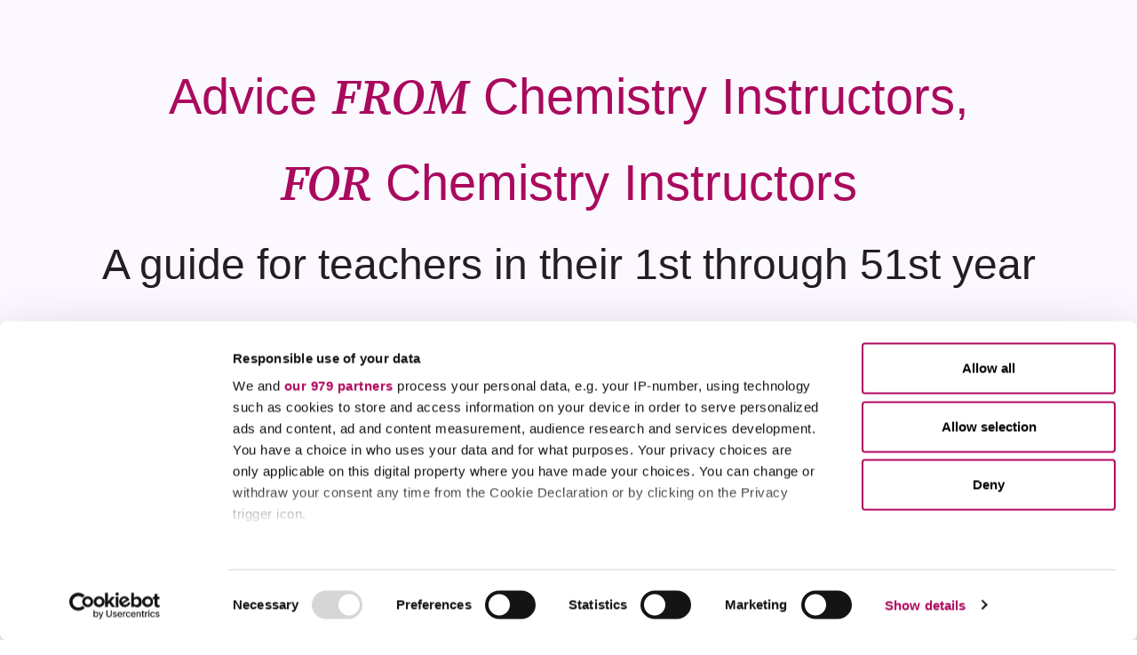

--- FILE ---
content_type: text/html; charset=UTF-8
request_url: https://aktiv.com/advice-from-chemistry-instructors-guide/
body_size: 19923
content:
<!DOCTYPE html>
<html lang="en-US">
<head>
	<meta charset="UTF-8">
		<meta name='robots' content='index, follow, max-image-preview:large, max-snippet:-1, max-video-preview:-1' />
	<style>img:is([sizes="auto" i], [sizes^="auto," i]) { contain-intrinsic-size: 3000px 1500px }</style>
	<meta name="viewport" content="width=device-width, initial-scale=1">
	<!-- This site is optimized with the Yoast SEO Premium plugin v26.0 (Yoast SEO v26.0) - https://yoast.com/wordpress/plugins/seo/ -->
	<title>Advice FROM Chemistry Instructors, FOR Chemistry Instructors Guide &#8211; Aktiv Learning &#8211; Aktivate Student Engagement in STEM</title>
	<meta name="description" content="Designing effective chemistry courses is easier than ever before - by pulling inspiration from fellow educators and pairing that with resources that support active learning. Use this guide to help you build your courses to both be efficient with your time and improve your students’ learning outcomes." />
	<link rel="canonical" href="https://aktiv.com/advice-from-chemistry-instructors-guide/" />
	<meta property="og:locale" content="en_US" />
	<meta property="og:type" content="article" />
	<meta property="og:title" content="Advice FROM Chemistry Instructors, FOR Chemistry Instructors Guide - Aktiv Learning &#8211; Aktivate Student Engagement in STEM" />
	<meta property="og:description" content="Designing effective chemistry courses is easier than ever before - by pulling inspiration from fellow educators and pairing that with resources that support active learning. Use this guide to help you build your courses to both be efficient with your time and improve your students’ learning outcomes." />
	<meta property="og:url" content="https://aktiv.com/advice-from-chemistry-instructors-guide/" />
	<meta property="og:site_name" content="Aktiv Learning" />
	<meta property="article:publisher" content="https://www.facebook.com/chem101by101edu" />
	<meta property="article:modified_time" content="2022-07-22T20:06:59+00:00" />
	<meta property="og:image" content="https://aktiv.com/wp-content/uploads/2021/10/advice-from-chem-instructors-cover.png" />
	<meta property="og:image:width" content="772" />
	<meta property="og:image:height" content="430" />
	<meta property="og:image:type" content="image/png" />
	<meta name="twitter:card" content="summary_large_image" />
	<meta name="twitter:description" content="Designing effective chemistry courses is easier than ever before - by pulling inspiration from fellow educators and pairing that with resources that support active learning. Use this guide to help you build your courses to both be efficient with your time and improve your students’ learning outcomes." />
	<meta name="twitter:site" content="@101educo" />
	<meta name="twitter:label1" content="Est. reading time" />
	<meta name="twitter:data1" content="2 minutes" />
	<script type="application/ld+json" class="yoast-schema-graph">{"@context":"https://schema.org","@graph":[{"@type":"WebPage","@id":"https://aktiv.com/advice-from-chemistry-instructors-guide/","url":"https://aktiv.com/advice-from-chemistry-instructors-guide/","name":"Advice FROM Chemistry Instructors, FOR Chemistry Instructors Guide &#8211; Aktiv Learning &#8211; Aktivate Student Engagement in STEM","isPartOf":{"@id":"https://aktiv.com/#website"},"primaryImageOfPage":{"@id":"https://aktiv.com/advice-from-chemistry-instructors-guide/#primaryimage"},"image":{"@id":"https://aktiv.com/advice-from-chemistry-instructors-guide/#primaryimage"},"thumbnailUrl":"https://aktiv.com/wp-content/uploads/2021/10/advice-from-chem-instructors-cover.png","datePublished":"2021-10-07T13:13:57+00:00","dateModified":"2022-07-22T20:06:59+00:00","description":"Designing effective chemistry courses is easier than ever before - by pulling inspiration from fellow educators and pairing that with resources that support active learning. Use this guide to help you build your courses to both be efficient with your time and improve your students’ learning outcomes.","breadcrumb":{"@id":"https://aktiv.com/advice-from-chemistry-instructors-guide/#breadcrumb"},"inLanguage":"en-US","potentialAction":[{"@type":"ReadAction","target":["https://aktiv.com/advice-from-chemistry-instructors-guide/"]}]},{"@type":"ImageObject","inLanguage":"en-US","@id":"https://aktiv.com/advice-from-chemistry-instructors-guide/#primaryimage","url":"https://aktiv.com/wp-content/uploads/2021/10/advice-from-chem-instructors-cover.png","contentUrl":"https://aktiv.com/wp-content/uploads/2021/10/advice-from-chem-instructors-cover.png","width":772,"height":430,"caption":"professor back student lecture facing him"},{"@type":"BreadcrumbList","@id":"https://aktiv.com/advice-from-chemistry-instructors-guide/#breadcrumb","itemListElement":[{"@type":"ListItem","position":1,"name":"Home","item":"https://aktiv.com/"},{"@type":"ListItem","position":2,"name":"Advice FROM Chemistry Instructors, FOR Chemistry Instructors Guide"}]},{"@type":"WebSite","@id":"https://aktiv.com/#website","url":"https://aktiv.com/","name":"Aktiv Learning","description":"Aktivate Student Engagement in STEM","publisher":{"@id":"https://aktiv.com/#organization"},"alternateName":"Aktiv Chemistry","potentialAction":[{"@type":"SearchAction","target":{"@type":"EntryPoint","urlTemplate":"https://aktiv.com/?s={search_term_string}"},"query-input":{"@type":"PropertyValueSpecification","valueRequired":true,"valueName":"search_term_string"}}],"inLanguage":"en-US"},{"@type":"Organization","@id":"https://aktiv.com/#organization","name":"101 Edu, Inc.","url":"https://aktiv.com/","logo":{"@type":"ImageObject","inLanguage":"en-US","@id":"https://aktiv.com/#/schema/logo/image/","url":"https://aktiv.com/wp-content/uploads/2021/08/101-logo-rounded.png","contentUrl":"https://aktiv.com/wp-content/uploads/2021/08/101-logo-rounded.png","width":250,"height":250,"caption":"101 Edu, Inc."},"image":{"@id":"https://aktiv.com/#/schema/logo/image/"},"sameAs":["https://www.facebook.com/chem101by101edu","https://x.com/101educo","https://www.linkedin.com/company/101edu/"]}]}</script>
	<!-- / Yoast SEO Premium plugin. -->


<link rel='dns-prefetch' href='//fonts.googleapis.com' />
<link rel="alternate" type="application/rss+xml" title="Aktiv Learning &raquo; Feed" href="https://aktiv.com/feed/" />
<link rel="alternate" type="application/rss+xml" title="Aktiv Learning &raquo; Comments Feed" href="https://aktiv.com/comments/feed/" />
<script>
window._wpemojiSettings = {"baseUrl":"https:\/\/s.w.org\/images\/core\/emoji\/16.0.1\/72x72\/","ext":".png","svgUrl":"https:\/\/s.w.org\/images\/core\/emoji\/16.0.1\/svg\/","svgExt":".svg","source":{"concatemoji":"https:\/\/aktiv.com\/wp-includes\/js\/wp-emoji-release.min.js?ver=6.8.3"}};
/*! This file is auto-generated */
!function(s,n){var o,i,e;function c(e){try{var t={supportTests:e,timestamp:(new Date).valueOf()};sessionStorage.setItem(o,JSON.stringify(t))}catch(e){}}function p(e,t,n){e.clearRect(0,0,e.canvas.width,e.canvas.height),e.fillText(t,0,0);var t=new Uint32Array(e.getImageData(0,0,e.canvas.width,e.canvas.height).data),a=(e.clearRect(0,0,e.canvas.width,e.canvas.height),e.fillText(n,0,0),new Uint32Array(e.getImageData(0,0,e.canvas.width,e.canvas.height).data));return t.every(function(e,t){return e===a[t]})}function u(e,t){e.clearRect(0,0,e.canvas.width,e.canvas.height),e.fillText(t,0,0);for(var n=e.getImageData(16,16,1,1),a=0;a<n.data.length;a++)if(0!==n.data[a])return!1;return!0}function f(e,t,n,a){switch(t){case"flag":return n(e,"\ud83c\udff3\ufe0f\u200d\u26a7\ufe0f","\ud83c\udff3\ufe0f\u200b\u26a7\ufe0f")?!1:!n(e,"\ud83c\udde8\ud83c\uddf6","\ud83c\udde8\u200b\ud83c\uddf6")&&!n(e,"\ud83c\udff4\udb40\udc67\udb40\udc62\udb40\udc65\udb40\udc6e\udb40\udc67\udb40\udc7f","\ud83c\udff4\u200b\udb40\udc67\u200b\udb40\udc62\u200b\udb40\udc65\u200b\udb40\udc6e\u200b\udb40\udc67\u200b\udb40\udc7f");case"emoji":return!a(e,"\ud83e\udedf")}return!1}function g(e,t,n,a){var r="undefined"!=typeof WorkerGlobalScope&&self instanceof WorkerGlobalScope?new OffscreenCanvas(300,150):s.createElement("canvas"),o=r.getContext("2d",{willReadFrequently:!0}),i=(o.textBaseline="top",o.font="600 32px Arial",{});return e.forEach(function(e){i[e]=t(o,e,n,a)}),i}function t(e){var t=s.createElement("script");t.src=e,t.defer=!0,s.head.appendChild(t)}"undefined"!=typeof Promise&&(o="wpEmojiSettingsSupports",i=["flag","emoji"],n.supports={everything:!0,everythingExceptFlag:!0},e=new Promise(function(e){s.addEventListener("DOMContentLoaded",e,{once:!0})}),new Promise(function(t){var n=function(){try{var e=JSON.parse(sessionStorage.getItem(o));if("object"==typeof e&&"number"==typeof e.timestamp&&(new Date).valueOf()<e.timestamp+604800&&"object"==typeof e.supportTests)return e.supportTests}catch(e){}return null}();if(!n){if("undefined"!=typeof Worker&&"undefined"!=typeof OffscreenCanvas&&"undefined"!=typeof URL&&URL.createObjectURL&&"undefined"!=typeof Blob)try{var e="postMessage("+g.toString()+"("+[JSON.stringify(i),f.toString(),p.toString(),u.toString()].join(",")+"));",a=new Blob([e],{type:"text/javascript"}),r=new Worker(URL.createObjectURL(a),{name:"wpTestEmojiSupports"});return void(r.onmessage=function(e){c(n=e.data),r.terminate(),t(n)})}catch(e){}c(n=g(i,f,p,u))}t(n)}).then(function(e){for(var t in e)n.supports[t]=e[t],n.supports.everything=n.supports.everything&&n.supports[t],"flag"!==t&&(n.supports.everythingExceptFlag=n.supports.everythingExceptFlag&&n.supports[t]);n.supports.everythingExceptFlag=n.supports.everythingExceptFlag&&!n.supports.flag,n.DOMReady=!1,n.readyCallback=function(){n.DOMReady=!0}}).then(function(){return e}).then(function(){var e;n.supports.everything||(n.readyCallback(),(e=n.source||{}).concatemoji?t(e.concatemoji):e.wpemoji&&e.twemoji&&(t(e.twemoji),t(e.wpemoji)))}))}((window,document),window._wpemojiSettings);
</script>
<style id='wp-emoji-styles-inline-css'>

	img.wp-smiley, img.emoji {
		display: inline !important;
		border: none !important;
		box-shadow: none !important;
		height: 1em !important;
		width: 1em !important;
		margin: 0 0.07em !important;
		vertical-align: -0.1em !important;
		background: none !important;
		padding: 0 !important;
	}
</style>
<style id='classic-theme-styles-inline-css'>
/*! This file is auto-generated */
.wp-block-button__link{color:#fff;background-color:#32373c;border-radius:9999px;box-shadow:none;text-decoration:none;padding:calc(.667em + 2px) calc(1.333em + 2px);font-size:1.125em}.wp-block-file__button{background:#32373c;color:#fff;text-decoration:none}
</style>
<style id='global-styles-inline-css'>
:root{--wp--preset--aspect-ratio--square: 1;--wp--preset--aspect-ratio--4-3: 4/3;--wp--preset--aspect-ratio--3-4: 3/4;--wp--preset--aspect-ratio--3-2: 3/2;--wp--preset--aspect-ratio--2-3: 2/3;--wp--preset--aspect-ratio--16-9: 16/9;--wp--preset--aspect-ratio--9-16: 9/16;--wp--preset--color--black: #000000;--wp--preset--color--cyan-bluish-gray: #abb8c3;--wp--preset--color--white: #ffffff;--wp--preset--color--pale-pink: #f78da7;--wp--preset--color--vivid-red: #cf2e2e;--wp--preset--color--luminous-vivid-orange: #ff6900;--wp--preset--color--luminous-vivid-amber: #fcb900;--wp--preset--color--light-green-cyan: #7bdcb5;--wp--preset--color--vivid-green-cyan: #00d084;--wp--preset--color--pale-cyan-blue: #8ed1fc;--wp--preset--color--vivid-cyan-blue: #0693e3;--wp--preset--color--vivid-purple: #9b51e0;--wp--preset--gradient--vivid-cyan-blue-to-vivid-purple: linear-gradient(135deg,rgba(6,147,227,1) 0%,rgb(155,81,224) 100%);--wp--preset--gradient--light-green-cyan-to-vivid-green-cyan: linear-gradient(135deg,rgb(122,220,180) 0%,rgb(0,208,130) 100%);--wp--preset--gradient--luminous-vivid-amber-to-luminous-vivid-orange: linear-gradient(135deg,rgba(252,185,0,1) 0%,rgba(255,105,0,1) 100%);--wp--preset--gradient--luminous-vivid-orange-to-vivid-red: linear-gradient(135deg,rgba(255,105,0,1) 0%,rgb(207,46,46) 100%);--wp--preset--gradient--very-light-gray-to-cyan-bluish-gray: linear-gradient(135deg,rgb(238,238,238) 0%,rgb(169,184,195) 100%);--wp--preset--gradient--cool-to-warm-spectrum: linear-gradient(135deg,rgb(74,234,220) 0%,rgb(151,120,209) 20%,rgb(207,42,186) 40%,rgb(238,44,130) 60%,rgb(251,105,98) 80%,rgb(254,248,76) 100%);--wp--preset--gradient--blush-light-purple: linear-gradient(135deg,rgb(255,206,236) 0%,rgb(152,150,240) 100%);--wp--preset--gradient--blush-bordeaux: linear-gradient(135deg,rgb(254,205,165) 0%,rgb(254,45,45) 50%,rgb(107,0,62) 100%);--wp--preset--gradient--luminous-dusk: linear-gradient(135deg,rgb(255,203,112) 0%,rgb(199,81,192) 50%,rgb(65,88,208) 100%);--wp--preset--gradient--pale-ocean: linear-gradient(135deg,rgb(255,245,203) 0%,rgb(182,227,212) 50%,rgb(51,167,181) 100%);--wp--preset--gradient--electric-grass: linear-gradient(135deg,rgb(202,248,128) 0%,rgb(113,206,126) 100%);--wp--preset--gradient--midnight: linear-gradient(135deg,rgb(2,3,129) 0%,rgb(40,116,252) 100%);--wp--preset--font-size--small: 13px;--wp--preset--font-size--medium: 20px;--wp--preset--font-size--large: 36px;--wp--preset--font-size--x-large: 42px;--wp--preset--spacing--20: 0.44rem;--wp--preset--spacing--30: 0.67rem;--wp--preset--spacing--40: 1rem;--wp--preset--spacing--50: 1.5rem;--wp--preset--spacing--60: 2.25rem;--wp--preset--spacing--70: 3.38rem;--wp--preset--spacing--80: 5.06rem;--wp--preset--shadow--natural: 6px 6px 9px rgba(0, 0, 0, 0.2);--wp--preset--shadow--deep: 12px 12px 50px rgba(0, 0, 0, 0.4);--wp--preset--shadow--sharp: 6px 6px 0px rgba(0, 0, 0, 0.2);--wp--preset--shadow--outlined: 6px 6px 0px -3px rgba(255, 255, 255, 1), 6px 6px rgba(0, 0, 0, 1);--wp--preset--shadow--crisp: 6px 6px 0px rgba(0, 0, 0, 1);}:where(.is-layout-flex){gap: 0.5em;}:where(.is-layout-grid){gap: 0.5em;}body .is-layout-flex{display: flex;}.is-layout-flex{flex-wrap: wrap;align-items: center;}.is-layout-flex > :is(*, div){margin: 0;}body .is-layout-grid{display: grid;}.is-layout-grid > :is(*, div){margin: 0;}:where(.wp-block-columns.is-layout-flex){gap: 2em;}:where(.wp-block-columns.is-layout-grid){gap: 2em;}:where(.wp-block-post-template.is-layout-flex){gap: 1.25em;}:where(.wp-block-post-template.is-layout-grid){gap: 1.25em;}.has-black-color{color: var(--wp--preset--color--black) !important;}.has-cyan-bluish-gray-color{color: var(--wp--preset--color--cyan-bluish-gray) !important;}.has-white-color{color: var(--wp--preset--color--white) !important;}.has-pale-pink-color{color: var(--wp--preset--color--pale-pink) !important;}.has-vivid-red-color{color: var(--wp--preset--color--vivid-red) !important;}.has-luminous-vivid-orange-color{color: var(--wp--preset--color--luminous-vivid-orange) !important;}.has-luminous-vivid-amber-color{color: var(--wp--preset--color--luminous-vivid-amber) !important;}.has-light-green-cyan-color{color: var(--wp--preset--color--light-green-cyan) !important;}.has-vivid-green-cyan-color{color: var(--wp--preset--color--vivid-green-cyan) !important;}.has-pale-cyan-blue-color{color: var(--wp--preset--color--pale-cyan-blue) !important;}.has-vivid-cyan-blue-color{color: var(--wp--preset--color--vivid-cyan-blue) !important;}.has-vivid-purple-color{color: var(--wp--preset--color--vivid-purple) !important;}.has-black-background-color{background-color: var(--wp--preset--color--black) !important;}.has-cyan-bluish-gray-background-color{background-color: var(--wp--preset--color--cyan-bluish-gray) !important;}.has-white-background-color{background-color: var(--wp--preset--color--white) !important;}.has-pale-pink-background-color{background-color: var(--wp--preset--color--pale-pink) !important;}.has-vivid-red-background-color{background-color: var(--wp--preset--color--vivid-red) !important;}.has-luminous-vivid-orange-background-color{background-color: var(--wp--preset--color--luminous-vivid-orange) !important;}.has-luminous-vivid-amber-background-color{background-color: var(--wp--preset--color--luminous-vivid-amber) !important;}.has-light-green-cyan-background-color{background-color: var(--wp--preset--color--light-green-cyan) !important;}.has-vivid-green-cyan-background-color{background-color: var(--wp--preset--color--vivid-green-cyan) !important;}.has-pale-cyan-blue-background-color{background-color: var(--wp--preset--color--pale-cyan-blue) !important;}.has-vivid-cyan-blue-background-color{background-color: var(--wp--preset--color--vivid-cyan-blue) !important;}.has-vivid-purple-background-color{background-color: var(--wp--preset--color--vivid-purple) !important;}.has-black-border-color{border-color: var(--wp--preset--color--black) !important;}.has-cyan-bluish-gray-border-color{border-color: var(--wp--preset--color--cyan-bluish-gray) !important;}.has-white-border-color{border-color: var(--wp--preset--color--white) !important;}.has-pale-pink-border-color{border-color: var(--wp--preset--color--pale-pink) !important;}.has-vivid-red-border-color{border-color: var(--wp--preset--color--vivid-red) !important;}.has-luminous-vivid-orange-border-color{border-color: var(--wp--preset--color--luminous-vivid-orange) !important;}.has-luminous-vivid-amber-border-color{border-color: var(--wp--preset--color--luminous-vivid-amber) !important;}.has-light-green-cyan-border-color{border-color: var(--wp--preset--color--light-green-cyan) !important;}.has-vivid-green-cyan-border-color{border-color: var(--wp--preset--color--vivid-green-cyan) !important;}.has-pale-cyan-blue-border-color{border-color: var(--wp--preset--color--pale-cyan-blue) !important;}.has-vivid-cyan-blue-border-color{border-color: var(--wp--preset--color--vivid-cyan-blue) !important;}.has-vivid-purple-border-color{border-color: var(--wp--preset--color--vivid-purple) !important;}.has-vivid-cyan-blue-to-vivid-purple-gradient-background{background: var(--wp--preset--gradient--vivid-cyan-blue-to-vivid-purple) !important;}.has-light-green-cyan-to-vivid-green-cyan-gradient-background{background: var(--wp--preset--gradient--light-green-cyan-to-vivid-green-cyan) !important;}.has-luminous-vivid-amber-to-luminous-vivid-orange-gradient-background{background: var(--wp--preset--gradient--luminous-vivid-amber-to-luminous-vivid-orange) !important;}.has-luminous-vivid-orange-to-vivid-red-gradient-background{background: var(--wp--preset--gradient--luminous-vivid-orange-to-vivid-red) !important;}.has-very-light-gray-to-cyan-bluish-gray-gradient-background{background: var(--wp--preset--gradient--very-light-gray-to-cyan-bluish-gray) !important;}.has-cool-to-warm-spectrum-gradient-background{background: var(--wp--preset--gradient--cool-to-warm-spectrum) !important;}.has-blush-light-purple-gradient-background{background: var(--wp--preset--gradient--blush-light-purple) !important;}.has-blush-bordeaux-gradient-background{background: var(--wp--preset--gradient--blush-bordeaux) !important;}.has-luminous-dusk-gradient-background{background: var(--wp--preset--gradient--luminous-dusk) !important;}.has-pale-ocean-gradient-background{background: var(--wp--preset--gradient--pale-ocean) !important;}.has-electric-grass-gradient-background{background: var(--wp--preset--gradient--electric-grass) !important;}.has-midnight-gradient-background{background: var(--wp--preset--gradient--midnight) !important;}.has-small-font-size{font-size: var(--wp--preset--font-size--small) !important;}.has-medium-font-size{font-size: var(--wp--preset--font-size--medium) !important;}.has-large-font-size{font-size: var(--wp--preset--font-size--large) !important;}.has-x-large-font-size{font-size: var(--wp--preset--font-size--x-large) !important;}
:where(.wp-block-post-template.is-layout-flex){gap: 1.25em;}:where(.wp-block-post-template.is-layout-grid){gap: 1.25em;}
:where(.wp-block-columns.is-layout-flex){gap: 2em;}:where(.wp-block-columns.is-layout-grid){gap: 2em;}
:root :where(.wp-block-pullquote){font-size: 1.5em;line-height: 1.6;}
</style>
<link rel='stylesheet' id='orbisius_ct_oceanwp_child_theme_parent_style-css' href='https://aktiv.com/wp-content/themes/oceanwp/style.css?ver=4.1.3' media='all' />
<link rel='stylesheet' id='orbisius_ct_oceanwp_child_theme_parent_style_child_style-css' href='https://aktiv.com/wp-content/themes/oceanwp-child-theme/style.css?ver=2.1.0' media='all' />
<link rel='stylesheet' id='elementor-frontend-css' href='https://aktiv.com/wp-content/plugins/elementor/assets/css/frontend.min.css?ver=3.32.4' media='all' />
<link rel='stylesheet' id='elementor-post-18294-css' href='https://aktiv.com/wp-content/uploads/elementor/css/post-18294.css?ver=1759868980' media='all' />
<link rel='stylesheet' id='font-awesome-css' href='https://aktiv.com/wp-content/themes/oceanwp/assets/fonts/fontawesome/css/all.min.css?ver=6.7.2' media='all' />
<link rel='stylesheet' id='simple-line-icons-css' href='https://aktiv.com/wp-content/themes/oceanwp/assets/css/third/simple-line-icons.min.css?ver=2.4.0' media='all' />
<link rel='stylesheet' id='oceanwp-style-css' href='https://aktiv.com/wp-content/themes/oceanwp/assets/css/style.min.css?ver=2.1.0' media='all' />
<link rel='stylesheet' id='oceanwp-hamburgers-css' href='https://aktiv.com/wp-content/themes/oceanwp/assets/css/third/hamburgers/hamburgers.min.css?ver=2.1.0' media='all' />
<link rel='stylesheet' id='oceanwp-3dxy-css' href='https://aktiv.com/wp-content/themes/oceanwp/assets/css/third/hamburgers/types/3dxy.css?ver=2.1.0' media='all' />
<link rel='stylesheet' id='oceanwp-google-font-source-sans-3-css' href='//fonts.googleapis.com/css?family=Source+Sans+3%3A100%2C200%2C300%2C400%2C500%2C600%2C700%2C800%2C900%2C100i%2C200i%2C300i%2C400i%2C500i%2C600i%2C700i%2C800i%2C900i&#038;subset=latin&#038;display=swap&#038;ver=6.8.3' media='all' />
<link rel='stylesheet' id='oceanwp-google-font-archivo-css' href='//fonts.googleapis.com/css?family=Archivo%3A100%2C200%2C300%2C400%2C500%2C600%2C700%2C800%2C900%2C100i%2C200i%2C300i%2C400i%2C500i%2C600i%2C700i%2C800i%2C900i&#038;subset=latin&#038;display=swap&#038;ver=6.8.3' media='all' />
<link rel='stylesheet' id='widget-divider-css' href='https://aktiv.com/wp-content/plugins/elementor/assets/css/widget-divider.min.css?ver=3.32.4' media='all' />
<link rel='stylesheet' id='widget-heading-css' href='https://aktiv.com/wp-content/plugins/elementor/assets/css/widget-heading.min.css?ver=3.32.4' media='all' />
<link rel='stylesheet' id='widget-spacer-css' href='https://aktiv.com/wp-content/plugins/elementor/assets/css/widget-spacer.min.css?ver=3.32.4' media='all' />
<link rel='stylesheet' id='widget-tabs-css' href='https://aktiv.com/wp-content/plugins/elementor/assets/css/widget-tabs.min.css?ver=3.32.4' media='all' />
<link rel='stylesheet' id='e-animation-fadeIn-css' href='https://aktiv.com/wp-content/plugins/elementor/assets/lib/animations/styles/fadeIn.min.css?ver=3.32.4' media='all' />
<link rel='stylesheet' id='e-popup-css' href='https://aktiv.com/wp-content/plugins/elementor-pro/assets/css/conditionals/popup.min.css?ver=3.32.2' media='all' />
<link rel='stylesheet' id='widget-image-css' href='https://aktiv.com/wp-content/plugins/elementor/assets/css/widget-image.min.css?ver=3.32.4' media='all' />
<link rel='stylesheet' id='elementor-icons-css' href='https://aktiv.com/wp-content/plugins/elementor/assets/lib/eicons/css/elementor-icons.min.css?ver=5.44.0' media='all' />
<link rel='stylesheet' id='elementor-post-14-css' href='https://aktiv.com/wp-content/uploads/elementor/css/post-14.css?ver=1759783361' media='all' />
<link rel='stylesheet' id='widget-animated-headline-css' href='https://aktiv.com/wp-content/plugins/elementor-pro/assets/css/widget-animated-headline.min.css?ver=3.32.2' media='all' />
<link rel='stylesheet' id='widget-icon-list-css' href='https://aktiv.com/wp-content/plugins/elementor/assets/css/widget-icon-list.min.css?ver=3.32.4' media='all' />
<link rel='stylesheet' id='elementor-post-13464-css' href='https://aktiv.com/wp-content/uploads/elementor/css/post-13464.css?ver=1759868981' media='all' />
<link rel='stylesheet' id='elementor-post-25782-css' href='https://aktiv.com/wp-content/uploads/elementor/css/post-25782.css?ver=1759783361' media='all' />
<link rel='stylesheet' id='elementor-post-9559-css' href='https://aktiv.com/wp-content/uploads/elementor/css/post-9559.css?ver=1759783361' media='all' />
<link rel='stylesheet' id='eael-general-css' href='https://aktiv.com/wp-content/plugins/essential-addons-for-elementor-lite/assets/front-end/css/view/general.min.css?ver=6.3.2' media='all' />
<link rel='stylesheet' id='oe-widgets-style-css' href='https://aktiv.com/wp-content/plugins/ocean-extra/assets/css/widgets.css?ver=6.8.3' media='all' />
<link rel='stylesheet' id='ecs-styles-css' href='https://aktiv.com/wp-content/plugins/ele-custom-skin/assets/css/ecs-style.css?ver=3.1.9' media='all' />
<link rel='stylesheet' id='elementor-post-224-css' href='https://aktiv.com/wp-content/uploads/elementor/css/post-224.css?ver=1630506294' media='all' />
<link rel='stylesheet' id='elementor-post-277-css' href='https://aktiv.com/wp-content/uploads/elementor/css/post-277.css?ver=1722964287' media='all' />
<link rel='stylesheet' id='elementor-post-12641-css' href='https://aktiv.com/wp-content/uploads/elementor/css/post-12641.css?ver=1643219165' media='all' />
<link rel='stylesheet' id='elementor-post-13134-css' href='https://aktiv.com/wp-content/uploads/elementor/css/post-13134.css?ver=1632398646' media='all' />
<link rel='stylesheet' id='elementor-gf-local-archivo-css' href='https://aktiv.com/wp-content/uploads/elementor/google-fonts/css/archivo.css?ver=1743173517' media='all' />
<link rel='stylesheet' id='elementor-gf-local-sourcesanspro-css' href='https://aktiv.com/wp-content/uploads/elementor/google-fonts/css/sourcesanspro.css?ver=1743173644' media='all' />
<link rel='stylesheet' id='elementor-gf-local-sourcesans3-css' href='https://aktiv.com/wp-content/uploads/elementor/google-fonts/css/sourcesans3.css?ver=1743173515' media='all' />
<link rel='stylesheet' id='elementor-gf-local-poppins-css' href='https://aktiv.com/wp-content/uploads/elementor/google-fonts/css/poppins.css?ver=1743173516' media='all' />
<script src="https://aktiv.com/wp-includes/js/jquery/jquery.min.js?ver=3.7.1" id="jquery-core-js"></script>
<script src="https://aktiv.com/wp-includes/js/jquery/jquery-migrate.min.js?ver=3.4.1" id="jquery-migrate-js"></script>
<script id="ecs_ajax_load-js-extra">
var ecs_ajax_params = {"ajaxurl":"https:\/\/aktiv.com\/wp-admin\/admin-ajax.php","posts":"{\"page\":0,\"pagename\":\"advice-from-chemistry-instructors-guide\",\"error\":\"\",\"m\":\"\",\"p\":0,\"post_parent\":\"\",\"subpost\":\"\",\"subpost_id\":\"\",\"attachment\":\"\",\"attachment_id\":0,\"name\":\"advice-from-chemistry-instructors-guide\",\"page_id\":0,\"second\":\"\",\"minute\":\"\",\"hour\":\"\",\"day\":0,\"monthnum\":0,\"year\":0,\"w\":0,\"category_name\":\"\",\"tag\":\"\",\"cat\":\"\",\"tag_id\":\"\",\"author\":\"\",\"author_name\":\"\",\"feed\":\"\",\"tb\":\"\",\"paged\":0,\"meta_key\":\"\",\"meta_value\":\"\",\"preview\":\"\",\"s\":\"\",\"sentence\":\"\",\"title\":\"\",\"fields\":\"all\",\"menu_order\":\"\",\"embed\":\"\",\"category__in\":[],\"category__not_in\":[],\"category__and\":[],\"post__in\":[],\"post__not_in\":[],\"post_name__in\":[],\"tag__in\":[],\"tag__not_in\":[],\"tag__and\":[],\"tag_slug__in\":[],\"tag_slug__and\":[],\"post_parent__in\":[],\"post_parent__not_in\":[],\"author__in\":[],\"author__not_in\":[],\"search_columns\":[],\"post_type\":[\"post\",\"page\",\"e-landing-page\"],\"ignore_sticky_posts\":false,\"suppress_filters\":false,\"cache_results\":true,\"update_post_term_cache\":true,\"update_menu_item_cache\":false,\"lazy_load_term_meta\":true,\"update_post_meta_cache\":true,\"posts_per_page\":9,\"nopaging\":false,\"comments_per_page\":\"50\",\"no_found_rows\":false,\"order\":\"DESC\"}"};
</script>
<script src="https://aktiv.com/wp-content/plugins/ele-custom-skin/assets/js/ecs_ajax_pagination.js?ver=3.1.9" id="ecs_ajax_load-js"></script>
<script src="https://aktiv.com/wp-content/plugins/ele-custom-skin/assets/js/ecs.js?ver=3.1.9" id="ecs-script-js"></script>
<link rel="https://api.w.org/" href="https://aktiv.com/wp-json/" /><link rel="alternate" title="JSON" type="application/json" href="https://aktiv.com/wp-json/wp/v2/pages/13464" /><link rel="EditURI" type="application/rsd+xml" title="RSD" href="https://aktiv.com/xmlrpc.php?rsd" />
<link rel='shortlink' href='https://aktiv.com/?p=13464' />
<link rel="alternate" title="oEmbed (JSON)" type="application/json+oembed" href="https://aktiv.com/wp-json/oembed/1.0/embed?url=https%3A%2F%2Faktiv.com%2Fadvice-from-chemistry-instructors-guide%2F" />
<link rel="alternate" title="oEmbed (XML)" type="text/xml+oembed" href="https://aktiv.com/wp-json/oembed/1.0/embed?url=https%3A%2F%2Faktiv.com%2Fadvice-from-chemistry-instructors-guide%2F&#038;format=xml" />
<!-- HFCM by 99 Robots - Snippet # 1: Google Site Tag -->
<!-- Global site tag (gtag.js) - Google Analytics -->
<script async src="https://www.googletagmanager.com/gtag/js?id=UA-123679104-1"></script>
<script>
	window.dataLayer = window.dataLayer || [];
	function gtag(){dataLayer.push(arguments);}
	gtag('js', new Date());

	gtag('config', 'UA-123679104-1');
</script>

<!-- Google Tag Manager -->
<script>(function(w,d,s,l,i){w[l]=w[l]||[];w[l].push({'gtm.start':
new Date().getTime(),event:'gtm.js'});var f=d.getElementsByTagName(s)[0],
j=d.createElement(s),dl=l!='dataLayer'?'&l='+l:'';j.async=true;j.src=
'https://www.googletagmanager.com/gtm.js?id='+i+dl;f.parentNode.insertBefore(j,f);
})(window,document,'script','dataLayer','GTM-W5HXPC6');</script>
<!-- End Google Tag Manager -->

<meta name="google-site-verification" content="PSj3Jg7n4JUG-u__2XqPoQT7WCXzUh7l9ps68-95pmU" />
<!-- /end HFCM by 99 Robots -->

		<script>
		(function(h,o,t,j,a,r){
			h.hj=h.hj||function(){(h.hj.q=h.hj.q||[]).push(arguments)};
			h._hjSettings={hjid:2313289,hjsv:5};
			a=o.getElementsByTagName('head')[0];
			r=o.createElement('script');r.async=1;
			r.src=t+h._hjSettings.hjid+j+h._hjSettings.hjsv;
			a.appendChild(r);
		})(window,document,'//static.hotjar.com/c/hotjar-','.js?sv=');
		</script>
		<meta name="generator" content="Elementor 3.32.4; features: additional_custom_breakpoints; settings: css_print_method-external, google_font-enabled, font_display-auto">
<style>.recentcomments a{display:inline !important;padding:0 !important;margin:0 !important;}</style>			<style>
				.e-con.e-parent:nth-of-type(n+4):not(.e-lazyloaded):not(.e-no-lazyload),
				.e-con.e-parent:nth-of-type(n+4):not(.e-lazyloaded):not(.e-no-lazyload) * {
					background-image: none !important;
				}
				@media screen and (max-height: 1024px) {
					.e-con.e-parent:nth-of-type(n+3):not(.e-lazyloaded):not(.e-no-lazyload),
					.e-con.e-parent:nth-of-type(n+3):not(.e-lazyloaded):not(.e-no-lazyload) * {
						background-image: none !important;
					}
				}
				@media screen and (max-height: 640px) {
					.e-con.e-parent:nth-of-type(n+2):not(.e-lazyloaded):not(.e-no-lazyload),
					.e-con.e-parent:nth-of-type(n+2):not(.e-lazyloaded):not(.e-no-lazyload) * {
						background-image: none !important;
					}
				}
			</style>
			<link rel="icon" href="https://aktiv.com/wp-content/uploads/2022/01/cropped-favicon-32x32.png" sizes="32x32" />
<link rel="icon" href="https://aktiv.com/wp-content/uploads/2022/01/cropped-favicon-192x192.png" sizes="192x192" />
<link rel="apple-touch-icon" href="https://aktiv.com/wp-content/uploads/2022/01/cropped-favicon-180x180.png" />
<meta name="msapplication-TileImage" content="https://aktiv.com/wp-content/uploads/2022/01/cropped-favicon-270x270.png" />
		<style id="wp-custom-css">
			@import url("https://use.typekit.net/cea7exl.css");body{font-family:"Source Sans 3",Helvetica,Arial,sans-serif}a:focus{outline:none !important}.minimal-header.left-menu #site-logo{padding-right:40px}.dropdown-menu,.dropdown-menu *{letter-spacing:0}#site-navigation-wrap .dropdown-menu>li>a{letter-spacing:0}.sf-menu ul.sub-menu{width:200px;flex-direction:column;align-items:flex-start;background:#FFF;box-shadow:0 4px 20px 0 rgba(170,10,94,0.20);border-radius:0}.sf-menu .dropdown-menu ul li a.menu-link,.dropdown-menu ul li a.menu-link{padding:15px 20px;position:relative}.sf-menu ul.sub-menu ul li a.menu-link{padding:0 20px}.sf-menu ul.sub-menu ul li a.menu-link:hover{background:#fff}.sf-menu ul.sub-menu ul li a.menu-link span{border-bottom:1px solid #FAD1E1;display:block;padding:15px 0}.dropdown-menu ul li a.menu-link .nav-arrow{position:absolute !important;top:46% !important;right:0;transition:transform .3s linear}#site-navigation-wrap .dropdown-menu>li.menu-item-has-children i.nav-arrow:before{content:"\f0d7";position:relative;top:-2px;color:#AA0A5E !important}#site-navigation-wrap .sub-menu>li.menu-item-has-children i.nav-arrow:before{content:"\f0da";top:0}#site-navigation-wrap .sub-menu>li.menu-item-has-children:hover,#site-navigation-wrap .sub-menu>li.menu-item-has-children:focus,#site-navigation-wrap .sub-menu>li.menu-item-has-children:active{background:#FFF1F6;color:#AA0A5E !important}#site-navigation-wrap .sub-menu>li.menu-item-has-children:hover i.nav-arrow{transform:rotate(90deg);transition:transform .3s linear}.header-right-menu ul li a{font-size:18px;letter-spacing:0}.elementor-headline--style-highlight .elementor-headline-plain-text{color:#AA0A5E !important}.elementor-headline-dynamic-wrapper{display:inline}.elementor-headline-dynamic-wrapper .elementor-headline-dynamic-text{font-family:source-serif-pro,Times New Roman,Times,serif;font-style:italic;font-weight:600;display:inline !important}.eael-advance-tabs .eael-tabs-nav>ul li .eael-tab-title{line-height:1.1em}.eael-advance-tabs .eael-tabs-nav >ul li.active{background-color:#AA0A5E !important}.header-right-menu{display:block}#wpadminbar{z-index:9999999 !important}.post-toc{padding:30px 30px;border:1px solid #DBDDE0;border-radius:10px;margin:20px 0 40px}.elementor-button.elementor-button-link{padding:12px 20px 12px 20px !important}.post-toc ul{margin:0 0 0 30px}._mPS2id-t{padding:10px 0 10px 0;transition:all .2s ease-in}.single-post .mPS2id-target-first{background:#ffffff;box-shadow:0 5px 8px #dddddd59;transition:all .2s ease-in;padding-left:20px}.elementor-button.elementor-button-link{padding:10px 15px 10px 15px !important;line-height:26px}.home-course-text{min-height:100px}.home-course-text p{margin-bottom:0;padding-bottom:0}@media only screen and (min-width:1024px){#site-logo #site-logo-inner a img{width:215px}.elementor-button.elementor-button-link{height:44px}}@media only screen and (max-width:1131px){.minimal-header.left-menu #site-logo{padding-right:10px}#site-logo #site-logo-inner a img,#site-header.center-header #site-navigation-wrap .middle-site-logo a img{max-width:140px !important}}@media only screen and (max-width:1420px){.elementor-section.elementor-section-boxed>.elementor-container{max-width:1140px}}@media only screen and (max-width:767px){.after-header-content{padding-right:35px}}/* Print */@media print{.no-print,.no-print *,.elementor-pagination{display:none !important}}.post-password-form{width:450px;margin:50px auto;border:1px solid gray;padding:30px;border-radius:10px}		</style>
		<!-- OceanWP CSS -->
<style type="text/css">
/* Colors */a:hover,a.light:hover,.theme-heading .text::before,.theme-heading .text::after,#top-bar-content >a:hover,#top-bar-social li.oceanwp-email a:hover,#site-navigation-wrap .dropdown-menu >li >a:hover,#site-header.medium-header #medium-searchform button:hover,.oceanwp-mobile-menu-icon a:hover,.blog-entry.post .blog-entry-header .entry-title a:hover,.blog-entry.post .blog-entry-readmore a:hover,.blog-entry.thumbnail-entry .blog-entry-category a,ul.meta li a:hover,.dropcap,.single nav.post-navigation .nav-links .title,body .related-post-title a:hover,body #wp-calendar caption,body .contact-info-widget.default i,body .contact-info-widget.big-icons i,body .custom-links-widget .oceanwp-custom-links li a:hover,body .custom-links-widget .oceanwp-custom-links li a:hover:before,body .posts-thumbnails-widget li a:hover,body .social-widget li.oceanwp-email a:hover,.comment-author .comment-meta .comment-reply-link,#respond #cancel-comment-reply-link:hover,#footer-widgets .footer-box a:hover,#footer-bottom a:hover,#footer-bottom #footer-bottom-menu a:hover,.sidr a:hover,.sidr-class-dropdown-toggle:hover,.sidr-class-menu-item-has-children.active >a,.sidr-class-menu-item-has-children.active >a >.sidr-class-dropdown-toggle,input[type=checkbox]:checked:before{color:#aa0a5e}.single nav.post-navigation .nav-links .title .owp-icon use,.blog-entry.post .blog-entry-readmore a:hover .owp-icon use,body .contact-info-widget.default .owp-icon use,body .contact-info-widget.big-icons .owp-icon use{stroke:#aa0a5e}input[type="button"],input[type="reset"],input[type="submit"],button[type="submit"],.button,#site-navigation-wrap .dropdown-menu >li.btn >a >span,.thumbnail:hover i,.thumbnail:hover .link-post-svg-icon,.post-quote-content,.omw-modal .omw-close-modal,body .contact-info-widget.big-icons li:hover i,body .contact-info-widget.big-icons li:hover .owp-icon,body div.wpforms-container-full .wpforms-form input[type=submit],body div.wpforms-container-full .wpforms-form button[type=submit],body div.wpforms-container-full .wpforms-form .wpforms-page-button,.woocommerce-cart .wp-element-button,.woocommerce-checkout .wp-element-button,.wp-block-button__link{background-color:#aa0a5e}.widget-title{border-color:#aa0a5e}blockquote{border-color:#aa0a5e}.wp-block-quote{border-color:#aa0a5e}#searchform-dropdown{border-color:#aa0a5e}.dropdown-menu .sub-menu{border-color:#aa0a5e}.blog-entry.large-entry .blog-entry-readmore a:hover{border-color:#aa0a5e}.oceanwp-newsletter-form-wrap input[type="email"]:focus{border-color:#aa0a5e}.social-widget li.oceanwp-email a:hover{border-color:#aa0a5e}#respond #cancel-comment-reply-link:hover{border-color:#aa0a5e}body .contact-info-widget.big-icons li:hover i{border-color:#aa0a5e}body .contact-info-widget.big-icons li:hover .owp-icon{border-color:#aa0a5e}#footer-widgets .oceanwp-newsletter-form-wrap input[type="email"]:focus{border-color:#aa0a5e}input[type="button"]:hover,input[type="reset"]:hover,input[type="submit"]:hover,button[type="submit"]:hover,input[type="button"]:focus,input[type="reset"]:focus,input[type="submit"]:focus,button[type="submit"]:focus,.button:hover,.button:focus,#site-navigation-wrap .dropdown-menu >li.btn >a:hover >span,.post-quote-author,.omw-modal .omw-close-modal:hover,body div.wpforms-container-full .wpforms-form input[type=submit]:hover,body div.wpforms-container-full .wpforms-form button[type=submit]:hover,body div.wpforms-container-full .wpforms-form .wpforms-page-button:hover,.woocommerce-cart .wp-element-button:hover,.woocommerce-checkout .wp-element-button:hover,.wp-block-button__link:hover{background-color:#aa0a5e}a{color:#aa0a5e}a .owp-icon use{stroke:#aa0a5e}a:hover{color:#aa0a5e}a:hover .owp-icon use{stroke:#aa0a5e}body .theme-button,body input[type="submit"],body button[type="submit"],body button,body .button,body div.wpforms-container-full .wpforms-form input[type=submit],body div.wpforms-container-full .wpforms-form button[type=submit],body div.wpforms-container-full .wpforms-form .wpforms-page-button,.woocommerce-cart .wp-element-button,.woocommerce-checkout .wp-element-button,.wp-block-button__link{background-color:#aa0a5e}body .theme-button:hover,body input[type="submit"]:hover,body button[type="submit"]:hover,body button:hover,body .button:hover,body div.wpforms-container-full .wpforms-form input[type=submit]:hover,body div.wpforms-container-full .wpforms-form input[type=submit]:active,body div.wpforms-container-full .wpforms-form button[type=submit]:hover,body div.wpforms-container-full .wpforms-form button[type=submit]:active,body div.wpforms-container-full .wpforms-form .wpforms-page-button:hover,body div.wpforms-container-full .wpforms-form .wpforms-page-button:active,.woocommerce-cart .wp-element-button:hover,.woocommerce-checkout .wp-element-button:hover,.wp-block-button__link:hover{background-color:#aa3873}body .theme-button,body input[type="submit"],body button[type="submit"],body button,body .button,body div.wpforms-container-full .wpforms-form input[type=submit],body div.wpforms-container-full .wpforms-form button[type=submit],body div.wpforms-container-full .wpforms-form .wpforms-page-button,.woocommerce-cart .wp-element-button,.woocommerce-checkout .wp-element-button,.wp-block-button__link{border-color:#ffffff}body .theme-button:hover,body input[type="submit"]:hover,body button[type="submit"]:hover,body button:hover,body .button:hover,body div.wpforms-container-full .wpforms-form input[type=submit]:hover,body div.wpforms-container-full .wpforms-form input[type=submit]:active,body div.wpforms-container-full .wpforms-form button[type=submit]:hover,body div.wpforms-container-full .wpforms-form button[type=submit]:active,body div.wpforms-container-full .wpforms-form .wpforms-page-button:hover,body div.wpforms-container-full .wpforms-form .wpforms-page-button:active,.woocommerce-cart .wp-element-button:hover,.woocommerce-checkout .wp-element-button:hover,.wp-block-button__link:hover{border-color:#ffffff}.site-breadcrumbs a,.background-image-page-header .site-breadcrumbs a{color:#00508a}.site-breadcrumbs a .owp-icon use,.background-image-page-header .site-breadcrumbs a .owp-icon use{stroke:#00508a}.site-breadcrumbs a:hover,.background-image-page-header .site-breadcrumbs a:hover{color:#261d24}.site-breadcrumbs a:hover .owp-icon use,.background-image-page-header .site-breadcrumbs a:hover .owp-icon use{stroke:#261d24}body{color:#261d24}h1,h2,h3,h4,h5,h6,.theme-heading,.widget-title,.oceanwp-widget-recent-posts-title,.comment-reply-title,.entry-title,.sidebar-box .widget-title{color:#261d24}h1{color:#261d24}h2{color:#261d24}h3{color:#261d24}h4{color:#261d24}/* OceanWP Style Settings CSS */.container{width:1320px}.theme-button,input[type="submit"],button[type="submit"],button,.button,body div.wpforms-container-full .wpforms-form input[type=submit],body div.wpforms-container-full .wpforms-form button[type=submit],body div.wpforms-container-full .wpforms-form .wpforms-page-button{border-style:solid}.theme-button,input[type="submit"],button[type="submit"],button,.button,body div.wpforms-container-full .wpforms-form input[type=submit],body div.wpforms-container-full .wpforms-form button[type=submit],body div.wpforms-container-full .wpforms-form .wpforms-page-button{border-width:1px}form input[type="text"],form input[type="password"],form input[type="email"],form input[type="url"],form input[type="date"],form input[type="month"],form input[type="time"],form input[type="datetime"],form input[type="datetime-local"],form input[type="week"],form input[type="number"],form input[type="search"],form input[type="tel"],form input[type="color"],form select,form textarea,.woocommerce .woocommerce-checkout .select2-container--default .select2-selection--single{border-style:solid}body div.wpforms-container-full .wpforms-form input[type=date],body div.wpforms-container-full .wpforms-form input[type=datetime],body div.wpforms-container-full .wpforms-form input[type=datetime-local],body div.wpforms-container-full .wpforms-form input[type=email],body div.wpforms-container-full .wpforms-form input[type=month],body div.wpforms-container-full .wpforms-form input[type=number],body div.wpforms-container-full .wpforms-form input[type=password],body div.wpforms-container-full .wpforms-form input[type=range],body div.wpforms-container-full .wpforms-form input[type=search],body div.wpforms-container-full .wpforms-form input[type=tel],body div.wpforms-container-full .wpforms-form input[type=text],body div.wpforms-container-full .wpforms-form input[type=time],body div.wpforms-container-full .wpforms-form input[type=url],body div.wpforms-container-full .wpforms-form input[type=week],body div.wpforms-container-full .wpforms-form select,body div.wpforms-container-full .wpforms-form textarea{border-style:solid}form input[type="text"],form input[type="password"],form input[type="email"],form input[type="url"],form input[type="date"],form input[type="month"],form input[type="time"],form input[type="datetime"],form input[type="datetime-local"],form input[type="week"],form input[type="number"],form input[type="search"],form input[type="tel"],form input[type="color"],form select,form textarea{border-radius:3px}body div.wpforms-container-full .wpforms-form input[type=date],body div.wpforms-container-full .wpforms-form input[type=datetime],body div.wpforms-container-full .wpforms-form input[type=datetime-local],body div.wpforms-container-full .wpforms-form input[type=email],body div.wpforms-container-full .wpforms-form input[type=month],body div.wpforms-container-full .wpforms-form input[type=number],body div.wpforms-container-full .wpforms-form input[type=password],body div.wpforms-container-full .wpforms-form input[type=range],body div.wpforms-container-full .wpforms-form input[type=search],body div.wpforms-container-full .wpforms-form input[type=tel],body div.wpforms-container-full .wpforms-form input[type=text],body div.wpforms-container-full .wpforms-form input[type=time],body div.wpforms-container-full .wpforms-form input[type=url],body div.wpforms-container-full .wpforms-form input[type=week],body div.wpforms-container-full .wpforms-form select,body div.wpforms-container-full .wpforms-form textarea{border-radius:3px}#scroll-top:hover{background-color:#261d24}/* Header */#site-logo #site-logo-inner,.oceanwp-social-menu .social-menu-inner,#site-header.full_screen-header .menu-bar-inner,.after-header-content .after-header-content-inner{height:80px}#site-navigation-wrap .dropdown-menu >li >a,#site-navigation-wrap .dropdown-menu >li >span.opl-logout-link,.oceanwp-mobile-menu-icon a,.mobile-menu-close,.after-header-content-inner >a{line-height:80px}#site-header.has-header-media .overlay-header-media{background-color:rgba(0,0,0,0.5)}#site-logo #site-logo-inner a img,#site-header.center-header #site-navigation-wrap .middle-site-logo a img{max-width:215px}#site-header #site-logo #site-logo-inner a img,#site-header.center-header #site-navigation-wrap .middle-site-logo a img{max-height:42px}#site-navigation-wrap .dropdown-menu >li >a{padding:0 10px}#site-navigation-wrap .dropdown-menu >li >a,.oceanwp-mobile-menu-icon a,#searchform-header-replace-close{color:#261d24}#site-navigation-wrap .dropdown-menu >li >a .owp-icon use,.oceanwp-mobile-menu-icon a .owp-icon use,#searchform-header-replace-close .owp-icon use{stroke:#261d24}#site-navigation-wrap .dropdown-menu >li >a:hover,.oceanwp-mobile-menu-icon a:hover,#searchform-header-replace-close:hover{color:#aa0a5e}#site-navigation-wrap .dropdown-menu >li >a:hover .owp-icon use,.oceanwp-mobile-menu-icon a:hover .owp-icon use,#searchform-header-replace-close:hover .owp-icon use{stroke:#aa0a5e}#site-navigation-wrap .dropdown-menu >.current-menu-item >a,#site-navigation-wrap .dropdown-menu >.current-menu-ancestor >a,#site-navigation-wrap .dropdown-menu >.current-menu-item >a:hover,#site-navigation-wrap .dropdown-menu >.current-menu-ancestor >a:hover{color:#aa0a5e}#site-navigation-wrap .dropdown-menu >li >a:hover,#site-navigation-wrap .dropdown-menu >li.sfHover >a{background-color:#fff1f6}#site-navigation-wrap .dropdown-menu >.current-menu-item >a,#site-navigation-wrap .dropdown-menu >.current-menu-ancestor >a,#site-navigation-wrap .dropdown-menu >.current-menu-item >a:hover,#site-navigation-wrap .dropdown-menu >.current-menu-ancestor >a:hover{background-color:#ffffff}.dropdown-menu .sub-menu{min-width:210px}.dropdown-menu .sub-menu,#searchform-dropdown,.current-shop-items-dropdown{border-color:#fad1e1}.dropdown-menu ul li.menu-item,.navigation >ul >li >ul.megamenu.sub-menu >li,.navigation .megamenu li ul.sub-menu{border-color:#ffffff}.dropdown-menu ul li a.menu-link{color:#0a0a0a}.dropdown-menu ul li a.menu-link .owp-icon use{stroke:#0a0a0a}.dropdown-menu ul li a.menu-link:hover{color:#aa0a5e}.dropdown-menu ul li a.menu-link:hover .owp-icon use{stroke:#aa0a5e}.dropdown-menu ul li a.menu-link:hover{background-color:#fff1f6}.dropdown-menu ul >.current-menu-item >a.menu-link{background-color:#fff1f6}@media (max-width:1024px){#top-bar-nav,#site-navigation-wrap,.oceanwp-social-menu,.after-header-content{display:none}.center-logo #site-logo{float:none;position:absolute;left:50%;padding:0;-webkit-transform:translateX(-50%);transform:translateX(-50%)}#site-header.center-header #site-logo,.oceanwp-mobile-menu-icon,#oceanwp-cart-sidebar-wrap{display:block}body.vertical-header-style #outer-wrap{margin:0 !important}#site-header.vertical-header{position:relative;width:100%;left:0 !important;right:0 !important}#site-header.vertical-header .has-template >#site-logo{display:block}#site-header.vertical-header #site-header-inner{display:-webkit-box;display:-webkit-flex;display:-ms-flexbox;display:flex;-webkit-align-items:center;align-items:center;padding:0;max-width:90%}#site-header.vertical-header #site-header-inner >*:not(.oceanwp-mobile-menu-icon){display:none}#site-header.vertical-header #site-header-inner >*{padding:0 !important}#site-header.vertical-header #site-header-inner #site-logo{display:block;margin:0;width:50%;text-align:left}body.rtl #site-header.vertical-header #site-header-inner #site-logo{text-align:right}#site-header.vertical-header #site-header-inner .oceanwp-mobile-menu-icon{width:50%;text-align:right}body.rtl #site-header.vertical-header #site-header-inner .oceanwp-mobile-menu-icon{text-align:left}#site-header.vertical-header .vertical-toggle,body.vertical-header-style.vh-closed #site-header.vertical-header .vertical-toggle{display:none}#site-logo.has-responsive-logo .custom-logo-link{display:none}#site-logo.has-responsive-logo .responsive-logo-link{display:block}.is-sticky #site-logo.has-sticky-logo .responsive-logo-link{display:none}.is-sticky #site-logo.has-responsive-logo .sticky-logo-link{display:block}#top-bar.has-no-content #top-bar-social.top-bar-left,#top-bar.has-no-content #top-bar-social.top-bar-right{position:inherit;left:auto;right:auto;float:none;height:auto;line-height:1.5em;margin-top:0;text-align:center}#top-bar.has-no-content #top-bar-social li{float:none;display:inline-block}.owp-cart-overlay,#side-panel-wrap a.side-panel-btn{display:none !important}}.mobile-menu .hamburger-inner,.mobile-menu .hamburger-inner::before,.mobile-menu .hamburger-inner::after{background-color:#000000}body .sidr a,body .sidr-class-dropdown-toggle,#mobile-dropdown ul li a,#mobile-dropdown ul li a .dropdown-toggle,#mobile-fullscreen ul li a,#mobile-fullscreen .oceanwp-social-menu.simple-social ul li a{color:#00508a}#mobile-fullscreen a.close .close-icon-inner,#mobile-fullscreen a.close .close-icon-inner::after{background-color:#00508a}body .sidr a:hover,body .sidr-class-dropdown-toggle:hover,body .sidr-class-dropdown-toggle .fa,body .sidr-class-menu-item-has-children.active >a,body .sidr-class-menu-item-has-children.active >a >.sidr-class-dropdown-toggle,#mobile-dropdown ul li a:hover,#mobile-dropdown ul li a .dropdown-toggle:hover,#mobile-dropdown .menu-item-has-children.active >a,#mobile-dropdown .menu-item-has-children.active >a >.dropdown-toggle,#mobile-fullscreen ul li a:hover,#mobile-fullscreen .oceanwp-social-menu.simple-social ul li a:hover{color:#aa0a5e}#mobile-fullscreen a.close:hover .close-icon-inner,#mobile-fullscreen a.close:hover .close-icon-inner::after{background-color:#aa0a5e}.sidr-class-dropdown-menu ul,#mobile-dropdown ul li ul,#mobile-fullscreen ul ul.sub-menu{background-color:#f7f7f7}/* Topbar */#top-bar-wrap,.oceanwp-top-bar-sticky{background-color:#aa0a5e}#top-bar-wrap,#top-bar-content strong{color:#ffffff}#top-bar-content a,#top-bar-social-alt a{color:#ffffff}/* Blog CSS */.ocean-single-post-header ul.meta-item li a:hover{color:#333333}/* Footer Widgets */#footer-widgets{padding:0}#footer-widgets{background-color:rgba(247,247,247,0)}/* Typography */body{font-family:'Source Sans 3';font-size:18px;line-height:1.4}h1,h2,h3,h4,h5,h6,.theme-heading,.widget-title,.oceanwp-widget-recent-posts-title,.comment-reply-title,.entry-title,.sidebar-box .widget-title{font-family:Tahoma,Geneva,sans-serif;line-height:1.4}h1{font-size:72px;line-height:1.1;font-weight:600}@media screen and (max-width:768px){h1{font-size:48px}}@media screen and (max-width:480px){h1{font-size:36px}}h2{font-size:40px;line-height:1.4;font-weight:500}@media screen and (max-width:768px){h2{font-size:32px}}@media screen and (max-width:480px){h2{font-size:28px}}h3{font-size:32px;line-height:1.4}@media screen and (max-width:768px){h3{font-size:28px}}@media screen and (max-width:480px){h3{font-size:24px}}h4{font-family:Archivo;font-size:24px;line-height:1.4}@media screen and (max-width:768px){h4{font-size:22px}}@media screen and (max-width:480px){h4{font-size:20px}}h5{font-size:14px;line-height:1.4}h6{font-size:15px;line-height:1.4}.page-header .page-header-title,.page-header.background-image-page-header .page-header-title{font-size:32px;line-height:1.4}.page-header .page-subheading{font-size:15px;line-height:1.8}.site-breadcrumbs,.site-breadcrumbs a{font-size:13px;line-height:1.4}#top-bar-content,#top-bar-social-alt{font-size:16px;line-height:1.5;font-weight:400}#site-logo a.site-logo-text{font-size:24px;line-height:1.8}#site-navigation-wrap .dropdown-menu >li >a,#site-header.full_screen-header .fs-dropdown-menu >li >a,#site-header.top-header #site-navigation-wrap .dropdown-menu >li >a,#site-header.center-header #site-navigation-wrap .dropdown-menu >li >a,#site-header.medium-header #site-navigation-wrap .dropdown-menu >li >a,.oceanwp-mobile-menu-icon a{font-size:18px;font-weight:400}.dropdown-menu ul li a.menu-link,#site-header.full_screen-header .fs-dropdown-menu ul.sub-menu li a{font-size:16px;line-height:1.2;letter-spacing:.6px;font-weight:400}.sidr-class-dropdown-menu li a,a.sidr-class-toggle-sidr-close,#mobile-dropdown ul li a,body #mobile-fullscreen ul li a{font-family:'Source Sans 3';font-size:16px;line-height:1.8}.blog-entry.post .blog-entry-header .entry-title a{font-size:24px;line-height:1.4}.ocean-single-post-header .single-post-title{font-size:34px;line-height:1.4;letter-spacing:.6px}.ocean-single-post-header ul.meta-item li,.ocean-single-post-header ul.meta-item li a{font-size:13px;line-height:1.4;letter-spacing:.6px}.ocean-single-post-header .post-author-name,.ocean-single-post-header .post-author-name a{font-size:14px;line-height:1.4;letter-spacing:.6px}.ocean-single-post-header .post-author-description{font-size:12px;line-height:1.4;letter-spacing:.6px}.single-post .entry-title{line-height:1.4;letter-spacing:.6px}.single-post ul.meta li,.single-post ul.meta li a{font-size:14px;line-height:1.4;letter-spacing:.6px}.sidebar-box .widget-title,.sidebar-box.widget_block .wp-block-heading{font-size:13px;line-height:1;letter-spacing:1px}#footer-widgets .footer-box .widget-title{font-size:13px;line-height:1;letter-spacing:1px}#footer-bottom #copyright{font-size:12px;line-height:1}#footer-bottom #footer-bottom-menu{font-size:12px;line-height:1}.woocommerce-store-notice.demo_store{line-height:2;letter-spacing:1.5px}.demo_store .woocommerce-store-notice__dismiss-link{line-height:2;letter-spacing:1.5px}.woocommerce ul.products li.product li.title h2,.woocommerce ul.products li.product li.title a{font-size:14px;line-height:1.5}.woocommerce ul.products li.product li.category,.woocommerce ul.products li.product li.category a{font-size:12px;line-height:1}.woocommerce ul.products li.product .price{font-size:18px;line-height:1}.woocommerce ul.products li.product .button,.woocommerce ul.products li.product .product-inner .added_to_cart{font-size:12px;line-height:1.5;letter-spacing:1px}.woocommerce ul.products li.owp-woo-cond-notice span,.woocommerce ul.products li.owp-woo-cond-notice a{font-size:16px;line-height:1;letter-spacing:1px;font-weight:600;text-transform:capitalize}.woocommerce div.product .product_title{font-size:24px;line-height:1.4;letter-spacing:.6px}.woocommerce div.product p.price{font-size:36px;line-height:1}.woocommerce .owp-btn-normal .summary form button.button,.woocommerce .owp-btn-big .summary form button.button,.woocommerce .owp-btn-very-big .summary form button.button{font-size:12px;line-height:1.5;letter-spacing:1px;text-transform:uppercase}.woocommerce div.owp-woo-single-cond-notice span,.woocommerce div.owp-woo-single-cond-notice a{font-size:18px;line-height:2;letter-spacing:1.5px;font-weight:600;text-transform:capitalize}.ocean-preloader--active .preloader-after-content{font-size:20px;line-height:1.8;letter-spacing:.6px}
</style>	<meta name="viewport" content="width=device-width, initial-scale=1.0, viewport-fit=cover" /></head>
<body class="wp-singular page-template page-template-elementor_canvas page page-id-13464 wp-custom-logo wp-embed-responsive wp-theme-oceanwp wp-child-theme-oceanwp-child-theme eio-default oceanwp-theme dropdown-mobile has-sidebar content-right-sidebar has-topbar page-header-disabled has-breadcrumbs has-fixed-footer elementor-default elementor-template-canvas elementor-kit-14 elementor-page elementor-page-13464">
			<div data-elementor-type="wp-page" data-elementor-id="13464" class="elementor elementor-13464" data-elementor-post-type="page">
						<section class="elementor-section elementor-top-section elementor-element elementor-element-3d50e2f3 elementor-section-height-min-height elementor-section-boxed elementor-section-height-default elementor-section-items-middle" data-id="3d50e2f3" data-element_type="section" data-settings="{&quot;background_background&quot;:&quot;classic&quot;}">
						<div class="elementor-container elementor-column-gap-default">
					<div class="elementor-column elementor-col-100 elementor-top-column elementor-element elementor-element-20a612cc" data-id="20a612cc" data-element_type="column">
			<div class="elementor-widget-wrap elementor-element-populated">
						<div class="elementor-element elementor-element-50a4678 elementor-widget__width-initial elementor-headline--style-highlight elementor-widget elementor-widget-animated-headline" data-id="50a4678" data-element_type="widget" data-settings="{&quot;marker&quot;:&quot;underline&quot;,&quot;highlighted_text&quot;:&quot;FROM&quot;,&quot;headline_style&quot;:&quot;highlight&quot;,&quot;highlight_animation_duration&quot;:1200}" data-widget_type="animated-headline.default">
				<div class="elementor-widget-container">
							<h1 class="elementor-headline">
					<span class="elementor-headline-plain-text elementor-headline-text-wrapper">Advice</span>
				<span class="elementor-headline-dynamic-wrapper elementor-headline-text-wrapper">
					<span class="elementor-headline-dynamic-text elementor-headline-text-active">FROM</span>
				</span>
					<span class="elementor-headline-plain-text elementor-headline-text-wrapper">Chemistry Instructors,</span>
					</h1>
						</div>
				</div>
				<div class="elementor-element elementor-element-9eadffc elementor-widget__width-initial elementor-headline--style-highlight elementor-widget elementor-widget-animated-headline" data-id="9eadffc" data-element_type="widget" data-settings="{&quot;marker&quot;:&quot;underline&quot;,&quot;highlighted_text&quot;:&quot;FOR&quot;,&quot;headline_style&quot;:&quot;highlight&quot;,&quot;highlight_animation_duration&quot;:1200}" data-widget_type="animated-headline.default">
				<div class="elementor-widget-container">
							<h1 class="elementor-headline">
				<span class="elementor-headline-dynamic-wrapper elementor-headline-text-wrapper">
					<span class="elementor-headline-dynamic-text elementor-headline-text-active">FOR</span>
				</span>
					<span class="elementor-headline-plain-text elementor-headline-text-wrapper">Chemistry Instructors</span>
					</h1>
						</div>
				</div>
				<div class="elementor-element elementor-element-67e2424 elementor-widget elementor-widget-heading" data-id="67e2424" data-element_type="widget" data-widget_type="heading.default">
				<div class="elementor-widget-container">
					<h2 class="elementor-heading-title elementor-size-default">A guide for teachers in their 1st through 51st year</h2>				</div>
				</div>
					</div>
		</div>
					</div>
		</section>
				<section class="elementor-section elementor-top-section elementor-element elementor-element-f8d5238 elementor-section-content-middle elementor-section-boxed elementor-section-height-default elementor-section-height-default" data-id="f8d5238" data-element_type="section">
							<div class="elementor-background-overlay"></div>
							<div class="elementor-container elementor-column-gap-default">
					<div class="elementor-column elementor-col-50 elementor-top-column elementor-element elementor-element-7106a0d2" data-id="7106a0d2" data-element_type="column">
			<div class="elementor-widget-wrap elementor-element-populated">
						<div class="elementor-element elementor-element-e615084 elementor-widget elementor-widget-heading" data-id="e615084" data-element_type="widget" data-widget_type="heading.default">
				<div class="elementor-widget-container">
					<h3 class="elementor-heading-title elementor-size-default">We could all benefit from the insights of our fellow chemistry instructors.​</h3>				</div>
				</div>
				<div class="elementor-element elementor-element-166ca657 elementor-widget elementor-widget-text-editor" data-id="166ca657" data-element_type="widget" data-widget_type="text-editor.default">
				<div class="elementor-widget-container">
									<p>Only our colleagues truly understand the challenge of widely ranging student skill levels, large class sizes, and multiple demands on our time.</p><p>This guide compiles some practical advice &#8212; from them, for you.</p>								</div>
				</div>
				<div class="elementor-element elementor-element-d49c8f1 elementor-widget elementor-widget-heading" data-id="d49c8f1" data-element_type="widget" data-widget_type="heading.default">
				<div class="elementor-widget-container">
					<h4 class="elementor-heading-title elementor-size-default">Strategies in this guide highlight ways to:</h4>				</div>
				</div>
				<div class="elementor-element elementor-element-355071e elementor-icon-list--layout-traditional elementor-list-item-link-full_width elementor-widget elementor-widget-icon-list" data-id="355071e" data-element_type="widget" data-widget_type="icon-list.default">
				<div class="elementor-widget-container">
							<ul class="elementor-icon-list-items">
							<li class="elementor-icon-list-item">
											<span class="elementor-icon-list-icon">
							<i aria-hidden="true" class="fas fa-check"></i>						</span>
										<span class="elementor-icon-list-text">Engage and educate students</span>
									</li>
								<li class="elementor-icon-list-item">
											<span class="elementor-icon-list-icon">
							<i aria-hidden="true" class="fas fa-check"></i>						</span>
										<span class="elementor-icon-list-text">Save time for teachers</span>
									</li>
								<li class="elementor-icon-list-item">
											<span class="elementor-icon-list-icon">
							<i aria-hidden="true" class="fas fa-check"></i>						</span>
										<span class="elementor-icon-list-text">Reduce course costs for students, and</span>
									</li>
								<li class="elementor-icon-list-item">
											<span class="elementor-icon-list-icon">
							<i aria-hidden="true" class="fas fa-check"></i>						</span>
										<span class="elementor-icon-list-text">Prepare for potential disruptions to in-person learning</span>
									</li>
						</ul>
						</div>
				</div>
				<div class="elementor-element elementor-element-47e9fae elementor-widget elementor-widget-text-editor" data-id="47e9fae" data-element_type="widget" data-widget_type="text-editor.default">
				<div class="elementor-widget-container">
									<p><span style="font-family: Archivo, sans-serif; font-size: 20px; font-style: normal; font-variant-ligatures: normal; font-variant-caps: normal; font-weight: 300;">From prepping a full course to creating a homework assignment, we hope these words of wisdom from fellow instructors will resonate, help, and inspire you.</span></p>								</div>
				</div>
					</div>
		</div>
				<div class="elementor-column elementor-col-50 elementor-top-column elementor-element elementor-element-2fd6eea" data-id="2fd6eea" data-element_type="column" data-settings="{&quot;background_background&quot;:&quot;classic&quot;}">
			<div class="elementor-widget-wrap elementor-element-populated">
						<section class="elementor-section elementor-inner-section elementor-element elementor-element-cae296f elementor-section-boxed elementor-section-height-default elementor-section-height-default" data-id="cae296f" data-element_type="section" data-settings="{&quot;background_background&quot;:&quot;classic&quot;}">
						<div class="elementor-container elementor-column-gap-default">
					<div class="elementor-column elementor-col-100 elementor-inner-column elementor-element elementor-element-d47d7b3" data-id="d47d7b3" data-element_type="column">
			<div class="elementor-widget-wrap elementor-element-populated">
						<div class="elementor-element elementor-element-3d6c26c elementor-widget elementor-widget-heading" data-id="3d6c26c" data-element_type="widget" data-widget_type="heading.default">
				<div class="elementor-widget-container">
					<h4 class="elementor-heading-title elementor-size-default">Access Guide</h4>				</div>
				</div>
					</div>
		</div>
					</div>
		</section>
				<section class="elementor-section elementor-inner-section elementor-element elementor-element-8d8c4d2 elementor-section-boxed elementor-section-height-default elementor-section-height-default" data-id="8d8c4d2" data-element_type="section">
						<div class="elementor-container elementor-column-gap-default">
					<div class="elementor-column elementor-col-100 elementor-inner-column elementor-element elementor-element-a079b9c" data-id="a079b9c" data-element_type="column">
			<div class="elementor-widget-wrap elementor-element-populated">
						<div class="elementor-element elementor-element-a6865df elementor-widget elementor-widget-html" data-id="a6865df" data-element_type="widget" data-widget_type="html.default">
				<div class="elementor-widget-container">
					<iframe src="https://go.aktiv.com/l/904602/2021-09-27/54qxd" width="100%" height="650" type="text/html" frameborder="0" allowTransparency="true" style="border: 0"></iframe>				</div>
				</div>
					</div>
		</div>
					</div>
		</section>
					</div>
		</div>
					</div>
		</section>
				<section class="elementor-section elementor-top-section elementor-element elementor-element-7279ed4 elementor-section-content-middle elementor-section-boxed elementor-section-height-default elementor-section-height-default" data-id="7279ed4" data-element_type="section" data-settings="{&quot;background_background&quot;:&quot;classic&quot;}">
						<div class="elementor-container elementor-column-gap-default">
					<div class="elementor-column elementor-col-50 elementor-top-column elementor-element elementor-element-6d9411c" data-id="6d9411c" data-element_type="column">
			<div class="elementor-widget-wrap elementor-element-populated">
						<div class="elementor-element elementor-element-a389577 elementor-widget elementor-widget-image" data-id="a389577" data-element_type="widget" data-widget_type="image.default">
				<div class="elementor-widget-container">
															<img fetchpriority="high" decoding="async" width="491" height="509" src="https://aktiv.com/wp-content/uploads/2022/02/cta_math.png" class="attachment-large size-large wp-image-17556" alt="" srcset="https://aktiv.com/wp-content/uploads/2022/02/cta_math.png 491w, https://aktiv.com/wp-content/uploads/2022/02/cta_math-289x300.png 289w" sizes="(max-width: 491px) 100vw, 491px" />															</div>
				</div>
					</div>
		</div>
				<div class="elementor-column elementor-col-50 elementor-top-column elementor-element elementor-element-0100119" data-id="0100119" data-element_type="column">
			<div class="elementor-widget-wrap elementor-element-populated">
						<div class="elementor-element elementor-element-20ce290 elementor-widget elementor-widget-heading" data-id="20ce290" data-element_type="widget" data-widget_type="heading.default">
				<div class="elementor-widget-container">
					<h2 class="elementor-heading-title elementor-size-default">Want To Learn More About Our Services? </h2>				</div>
				</div>
				<div class="elementor-element elementor-element-6a38fe9 elementor-widget elementor-widget-text-editor" data-id="6a38fe9" data-element_type="widget" data-widget_type="text-editor.default">
				<div class="elementor-widget-container">
									<p>Professors from over 600 colleges and universities use Chem101 to engage students inside and outside of the classroom. Learn how some of them have transformed their courses.</p>								</div>
				</div>
				<div class="elementor-element elementor-element-aa34f9c elementor-align-right elementor-widget__width-auto elementor-mobile-align-justify elementor-widget-mobile__width-inherit elementor-widget elementor-widget-button" data-id="aa34f9c" data-element_type="widget" data-widget_type="button.default">
				<div class="elementor-widget-container">
									<div class="elementor-button-wrapper">
					<a class="elementor-button elementor-button-link elementor-size-md" href="https://aktiv.com/stories/">
						<span class="elementor-button-content-wrapper">
						<span class="elementor-button-icon">
				<i aria-hidden="true" class="fas fa-quote-left"></i>			</span>
									<span class="elementor-button-text">Read More Stories</span>
					</span>
					</a>
				</div>
								</div>
				</div>
					</div>
		</div>
					</div>
		</section>
				<section class="elementor-section elementor-top-section elementor-element elementor-element-cb7945d elementor-section-content-middle elementor-section-boxed elementor-section-height-default elementor-section-height-default" data-id="cb7945d" data-element_type="section">
						<div class="elementor-container elementor-column-gap-default">
					<div class="elementor-column elementor-col-33 elementor-top-column elementor-element elementor-element-ea09f9b" data-id="ea09f9b" data-element_type="column">
			<div class="elementor-widget-wrap elementor-element-populated">
						<div class="elementor-element elementor-element-8dc2b15 elementor-widget elementor-widget-heading" data-id="8dc2b15" data-element_type="widget" data-widget_type="heading.default">
				<div class="elementor-widget-container">
					<h2 class="elementor-heading-title elementor-size-default">© 2022 101 Edu, Inc. All Rights Reserved.</h2>				</div>
				</div>
					</div>
		</div>
				<div class="elementor-column elementor-col-33 elementor-top-column elementor-element elementor-element-55364a6" data-id="55364a6" data-element_type="column">
			<div class="elementor-widget-wrap elementor-element-populated">
						<div class="elementor-element elementor-element-dba4660 elementor-widget elementor-widget-theme-site-logo elementor-widget-image" data-id="dba4660" data-element_type="widget" data-widget_type="theme-site-logo.default">
				<div class="elementor-widget-container">
											<a href="https://aktiv.com">
			<img decoding="async" width="923" height="178" src="https://aktiv.com/wp-content/uploads/2024/08/cropped-aktiv-logo-center.png" class="attachment-full size-full wp-image-27934" alt="" srcset="https://aktiv.com/wp-content/uploads/2024/08/cropped-aktiv-logo-center.png 923w, https://aktiv.com/wp-content/uploads/2024/08/cropped-aktiv-logo-center-300x58.png 300w, https://aktiv.com/wp-content/uploads/2024/08/cropped-aktiv-logo-center-768x148.png 768w" sizes="(max-width: 923px) 100vw, 923px" />				</a>
											</div>
				</div>
					</div>
		</div>
				<div class="elementor-column elementor-col-33 elementor-top-column elementor-element elementor-element-fde460e" data-id="fde460e" data-element_type="column">
			<div class="elementor-widget-wrap elementor-element-populated">
						<div class="elementor-element elementor-element-67dadc8 elementor-icon-list--layout-inline elementor-align-right elementor-mobile-align-center elementor-list-item-link-full_width elementor-widget elementor-widget-icon-list" data-id="67dadc8" data-element_type="widget" data-widget_type="icon-list.default">
				<div class="elementor-widget-container">
							<ul class="elementor-icon-list-items elementor-inline-items">
							<li class="elementor-icon-list-item elementor-inline-item">
											<a href="https://aktiv.com/mathematics/">

											<span class="elementor-icon-list-text">Platform</span>
											</a>
									</li>
								<li class="elementor-icon-list-item elementor-inline-item">
											<a href="https://aktiv.com/resources/">

											<span class="elementor-icon-list-text">Resources</span>
											</a>
									</li>
						</ul>
						</div>
				</div>
					</div>
		</div>
					</div>
		</section>
				</div>
		<script type="speculationrules">
{"prefetch":[{"source":"document","where":{"and":[{"href_matches":"\/*"},{"not":{"href_matches":["\/wp-*.php","\/wp-admin\/*","\/wp-content\/uploads\/*","\/wp-content\/*","\/wp-content\/plugins\/*","\/wp-content\/themes\/oceanwp-child-theme\/*","\/wp-content\/themes\/oceanwp\/*","\/*\\?(.+)"]}},{"not":{"selector_matches":"a[rel~=\"nofollow\"]"}},{"not":{"selector_matches":".no-prefetch, .no-prefetch a"}}]},"eagerness":"conservative"}]}
</script>
<!-- HFCM by 99 Robots - Snippet # 2: Pardot Site Tracking -->
<script type="text/javascript">
piAId = '905602';
piCId = '7504';
piHostname = 'pi.pardot.com';
(function() {
    function async_load(){
        var s = document.createElement('script'); s.type = 'text/javascript';
        s.src = ('https:' == document.location.protocol ? 'https://pi' : 'http://cdn') + '.pardot.com/pd.js';
        var c = document.getElementsByTagName('script')[0]; c.parentNode.insertBefore(s, c);
    }
    if(window.attachEvent) { window.attachEvent('onload', async_load); }
    else { window.addEventListener('load', async_load, false); }
})();
</script>
<!-- /end HFCM by 99 Robots -->
<!-- HFCM by 99 Robots - Snippet # 5: GTM Body -->
<!-- Google Tag Manager (noscript) -->
<noscript><iframe src="https://www.googletagmanager.com/ns.html?id=GTM-W5HXPC6"
height="0" width="0" style="display:none;visibility:hidden"></iframe></noscript>
<!-- End Google Tag Manager (noscript) -->
<!-- /end HFCM by 99 Robots -->
		<div data-elementor-type="popup" data-elementor-id="25782" class="elementor elementor-25782 elementor-location-popup" data-elementor-settings="{&quot;entrance_animation&quot;:&quot;fadeIn&quot;,&quot;exit_animation&quot;:&quot;fadeIn&quot;,&quot;entrance_animation_duration&quot;:{&quot;unit&quot;:&quot;px&quot;,&quot;size&quot;:0.5,&quot;sizes&quot;:[]},&quot;a11y_navigation&quot;:&quot;yes&quot;,&quot;triggers&quot;:[],&quot;timing&quot;:{&quot;devices&quot;:&quot;yes&quot;,&quot;browsers&quot;:&quot;yes&quot;,&quot;devices_devices&quot;:[&quot;desktop&quot;,&quot;mobile&quot;,&quot;tablet&quot;],&quot;browsers_browsers&quot;:&quot;all&quot;}}" data-elementor-post-type="elementor_library">
					<section class="elementor-section elementor-top-section elementor-element elementor-element-5ad1755f elementor-section-height-min-height elementor-section-items-stretch ignore-toc elementor-section-boxed elementor-section-height-default" data-id="5ad1755f" data-element_type="section">
						<div class="elementor-container elementor-column-gap-default">
					<div class="elementor-column elementor-col-50 elementor-top-column elementor-element elementor-element-866554b elementor-hidden-mobile" data-id="866554b" data-element_type="column" data-settings="{&quot;background_background&quot;:&quot;classic&quot;}">
			<div class="elementor-widget-wrap elementor-element-populated">
					<div class="elementor-background-overlay"></div>
						<div class="elementor-element elementor-element-3bf13721 elementor-widget-divider--view-line_text elementor-widget-divider--element-align-right elementor-widget elementor-widget-divider" data-id="3bf13721" data-element_type="widget" data-widget_type="divider.default">
				<div class="elementor-widget-container">
							<div class="elementor-divider">
			<span class="elementor-divider-separator">
							<span class="elementor-divider__text elementor-divider__element">
				Learn More				</span>
						</span>
		</div>
						</div>
				</div>
				<div class="elementor-element elementor-element-6b1f4046 elementor-widget elementor-widget-heading" data-id="6b1f4046" data-element_type="widget" data-widget_type="heading.default">
				<div class="elementor-widget-container">
					<h2 class="elementor-heading-title elementor-size-default">Speak to a Specialist</h2>				</div>
				</div>
				<div class="elementor-element elementor-element-630a1c9a elementor-widget elementor-widget-text-editor" data-id="630a1c9a" data-element_type="widget" data-widget_type="text-editor.default">
				<div class="elementor-widget-container">
									<p>One of our Learning Specialists will give you a tour of the <span style="font-weight: 400;">Aktiv Chemistry or Aktiv Mathematics learning&nbsp;</span>platforms and provide a free instructor playground account with access to the content library.</p>								</div>
				</div>
				<div class="elementor-element elementor-element-478b3837 elementor-widget elementor-widget-spacer" data-id="478b3837" data-element_type="widget" data-widget_type="spacer.default">
				<div class="elementor-widget-container">
							<div class="elementor-spacer">
			<div class="elementor-spacer-inner"></div>
		</div>
						</div>
				</div>
					</div>
		</div>
				<div class="elementor-column elementor-col-50 elementor-top-column elementor-element elementor-element-37fbc96e" data-id="37fbc96e" data-element_type="column">
			<div class="elementor-widget-wrap elementor-element-populated">
						<div class="elementor-element elementor-element-48d2745 elementor-widget elementor-widget-heading" data-id="48d2745" data-element_type="widget" data-widget_type="heading.default">
				<div class="elementor-widget-container">
					<h4 class="elementor-heading-title elementor-size-default">I Want to Learn More About:</h4>				</div>
				</div>
				<div class="elementor-element elementor-element-d269c2f bookdemo-popup-tab elementor-tabs-view-horizontal elementor-widget elementor-widget-tabs" data-id="d269c2f" data-element_type="widget" data-widget_type="tabs.default">
				<div class="elementor-widget-container">
							<div class="elementor-tabs">
			<div class="elementor-tabs-wrapper" role="tablist" >
									<div id="elementor-tab-title-2201" class="elementor-tab-title elementor-tab-desktop-title" aria-selected="true" data-tab="1" role="tab" tabindex="0" aria-controls="elementor-tab-content-2201" aria-expanded="false">Aktiv Mathematics</div>
									<div id="elementor-tab-title-2202" class="elementor-tab-title elementor-tab-desktop-title" aria-selected="false" data-tab="2" role="tab" tabindex="-1" aria-controls="elementor-tab-content-2202" aria-expanded="false">Aktiv Chemistry</div>
							</div>
			<div class="elementor-tabs-content-wrapper" role="tablist" aria-orientation="vertical">
									<div class="elementor-tab-title elementor-tab-mobile-title" aria-selected="true" data-tab="1" role="tab" tabindex="0" aria-controls="elementor-tab-content-2201" aria-expanded="false">Aktiv Mathematics</div>
					<div id="elementor-tab-content-2201" class="elementor-tab-content elementor-clearfix" data-tab="1" role="tabpanel" aria-labelledby="elementor-tab-title-2201" tabindex="0" hidden="false"><!-- Calendly inline widget begin -->
<div class="calendly-inline-widget" style="min-width: 320px; height: 475px;" data-url="https://calendly.com/d/4gw-69k-s4w?primary_color=aa0a5e&#038;utm_source=Main&#038;utm_medium=AM-SD&#038;utm_campaign=Website%20Clicks"></div>
<script type="text/javascript" src="https://assets.calendly.com/assets/external/widget.js" async></script>
<!-- Calendly inline widget end --></div>
									<div class="elementor-tab-title elementor-tab-mobile-title" aria-selected="false" data-tab="2" role="tab" tabindex="-1" aria-controls="elementor-tab-content-2202" aria-expanded="false">Aktiv Chemistry</div>
					<div id="elementor-tab-content-2202" class="elementor-tab-content elementor-clearfix" data-tab="2" role="tabpanel" aria-labelledby="elementor-tab-title-2202" tabindex="0" hidden="hidden"><!-- Calendly inline widget begin -->
<div class="calendly-inline-widget" style="min-width: 320px; height: 475px;" data-url="https://calendly.com/d/22k-w8j-mhv?primary_color=aa0a5e&amp;utm_source=Main&amp;utm_medium=AC-SD&amp;utm_campaign=Website%20Clicks"></div>
<script type="text/javascript" src="https://assets.calendly.com/assets/external/widget.js" async></script>
<!-- Calendly inline widget end --></div>
							</div>
		</div>
						</div>
				</div>
					</div>
		</div>
					</div>
		</section>
				</div>
				<div data-elementor-type="popup" data-elementor-id="9559" class="elementor elementor-9559 elementor-location-popup" data-elementor-settings="{&quot;entrance_animation&quot;:&quot;fadeIn&quot;,&quot;exit_animation&quot;:&quot;fadeIn&quot;,&quot;entrance_animation_duration&quot;:{&quot;unit&quot;:&quot;px&quot;,&quot;size&quot;:0.5,&quot;sizes&quot;:[]},&quot;a11y_navigation&quot;:&quot;yes&quot;,&quot;triggers&quot;:[],&quot;timing&quot;:{&quot;devices&quot;:&quot;yes&quot;,&quot;browsers&quot;:&quot;yes&quot;,&quot;devices_devices&quot;:[&quot;desktop&quot;,&quot;mobile&quot;,&quot;tablet&quot;],&quot;browsers_browsers&quot;:&quot;all&quot;}}" data-elementor-post-type="elementor_library">
					<section class="elementor-section elementor-top-section elementor-element elementor-element-5ad1755f ignore-toc elementor-section-boxed elementor-section-height-default elementor-section-height-default" data-id="5ad1755f" data-element_type="section">
						<div class="elementor-container elementor-column-gap-default">
					<div class="elementor-column elementor-col-50 elementor-top-column elementor-element elementor-element-866554b elementor-hidden-mobile" data-id="866554b" data-element_type="column" data-settings="{&quot;background_background&quot;:&quot;classic&quot;}">
			<div class="elementor-widget-wrap elementor-element-populated">
						<div class="elementor-element elementor-element-6b1f4046 elementor-widget elementor-widget-heading" data-id="6b1f4046" data-element_type="widget" data-widget_type="heading.default">
				<div class="elementor-widget-container">
					<h5 class="elementor-heading-title elementor-size-default">LEARN MORE</h5>				</div>
				</div>
				<div class="elementor-element elementor-element-8fe0cd8 elementor-widget elementor-widget-heading" data-id="8fe0cd8" data-element_type="widget" data-widget_type="heading.default">
				<div class="elementor-widget-container">
					<h2 class="elementor-heading-title elementor-size-default">Speak to a Specialist</h2>				</div>
				</div>
				<div class="elementor-element elementor-element-630a1c9a elementor-widget elementor-widget-text-editor" data-id="630a1c9a" data-element_type="widget" data-widget_type="text-editor.default">
				<div class="elementor-widget-container">
									<p>One of our Learning Specialists will give you a tour of the <span style="font-weight: 400;">Aktiv Chemistry learning </span>platforms and provide a free instructor playground account with access to the content library.</p>								</div>
				</div>
				<div class="elementor-element elementor-element-86a3219 elementor-widget elementor-widget-image" data-id="86a3219" data-element_type="widget" data-widget_type="image.default">
				<div class="elementor-widget-container">
															<img width="897" height="605" src="https://aktiv.com/wp-content/uploads/2024/07/5_integrates.png" class="attachment-large size-large wp-image-27554" alt="Readiness Seamless Integration" srcset="https://aktiv.com/wp-content/uploads/2024/07/5_integrates.png 897w, https://aktiv.com/wp-content/uploads/2024/07/5_integrates-300x202.png 300w, https://aktiv.com/wp-content/uploads/2024/07/5_integrates-768x518.png 768w" sizes="(max-width: 897px) 100vw, 897px" />															</div>
				</div>
					</div>
		</div>
				<div class="elementor-column elementor-col-50 elementor-top-column elementor-element elementor-element-4351510" data-id="4351510" data-element_type="column">
			<div class="elementor-widget-wrap elementor-element-populated">
						<div class="elementor-element elementor-element-5969bd9 elementor-widget__width-inherit elementor-widget elementor-widget-html" data-id="5969bd9" data-element_type="widget" data-widget_type="html.default">
				<div class="elementor-widget-container">
					<!-- Calendly inline widget begin -->
<div class="calendly-inline-widget" style="min-width: 320px; height: 600px;" data-url="https://calendly.com/d/22k-w8j-mhv?primary_color=aa0a5e&amp;utm_source=Main&amp;utm_medium=AC-SD&amp;utm_campaign=Website%20Clicks"></div>
<script type="text/javascript" src="https://assets.calendly.com/assets/external/widget.js" async></script>
<!-- Calendly inline widget end -->				</div>
				</div>
					</div>
		</div>
					</div>
		</section>
				</div>
					<script>
				const lazyloadRunObserver = () => {
					const lazyloadBackgrounds = document.querySelectorAll( `.e-con.e-parent:not(.e-lazyloaded)` );
					const lazyloadBackgroundObserver = new IntersectionObserver( ( entries ) => {
						entries.forEach( ( entry ) => {
							if ( entry.isIntersecting ) {
								let lazyloadBackground = entry.target;
								if( lazyloadBackground ) {
									lazyloadBackground.classList.add( 'e-lazyloaded' );
								}
								lazyloadBackgroundObserver.unobserve( entry.target );
							}
						});
					}, { rootMargin: '200px 0px 200px 0px' } );
					lazyloadBackgrounds.forEach( ( lazyloadBackground ) => {
						lazyloadBackgroundObserver.observe( lazyloadBackground );
					} );
				};
				const events = [
					'DOMContentLoaded',
					'elementor/lazyload/observe',
				];
				events.forEach( ( event ) => {
					document.addEventListener( event, lazyloadRunObserver );
				} );
			</script>
			<script id="page-scroll-to-id-plugin-script-js-extra">
var mPS2id_params = {"instances":{"mPS2id_instance_0":{"selector":"a[href*='#']:not([href='#'])","autoSelectorMenuLinks":"true","excludeSelector":"a[href^='#tab-'], a[href^='#tabs-'], a[data-toggle]:not([data-toggle='tooltip']), a[data-slide], a[data-vc-tabs], a[data-vc-accordion], a.screen-reader-text.skip-link","scrollSpeed":800,"autoScrollSpeed":"true","scrollEasing":"easeInOutQuint","scrollingEasing":"easeOutQuint","forceScrollEasing":"false","pageEndSmoothScroll":"true","stopScrollOnUserAction":"true","autoCorrectScroll":"false","autoCorrectScrollExtend":"false","layout":"vertical","offset":"100","dummyOffset":"false","highlightSelector":"","clickedClass":"mPS2id-clicked","targetClass":"mPS2id-target","highlightClass":"mPS2id-highlight","forceSingleHighlight":"false","keepHighlightUntilNext":"false","highlightByNextTarget":"false","appendHash":"false","scrollToHash":"true","scrollToHashForAll":"true","scrollToHashDelay":0,"scrollToHashUseElementData":"true","scrollToHashRemoveUrlHash":"false","disablePluginBelow":0,"adminDisplayWidgetsId":"true","adminTinyMCEbuttons":"true","unbindUnrelatedClickEvents":"false","unbindUnrelatedClickEventsSelector":"","normalizeAnchorPointTargets":"false","encodeLinks":"false"}},"total_instances":"1","shortcode_class":"_ps2id"};
</script>
<script src="https://aktiv.com/wp-content/plugins/page-scroll-to-id/js/page-scroll-to-id.min.js?ver=1.7.9" id="page-scroll-to-id-plugin-script-js"></script>
<script src="https://aktiv.com/wp-includes/js/imagesloaded.min.js?ver=5.0.0" id="imagesloaded-js"></script>
<script id="oceanwp-main-js-extra">
var oceanwpLocalize = {"nonce":"a9cb2c1d7a","isRTL":"","menuSearchStyle":"disabled","mobileMenuSearchStyle":"disabled","sidrSource":null,"sidrDisplace":"1","sidrSide":"left","sidrDropdownTarget":"link","verticalHeaderTarget":"link","customScrollOffset":"0","customSelects":".woocommerce-ordering .orderby, #dropdown_product_cat, .widget_categories select, .widget_archive select, .single-product .variations_form .variations select","loadMoreLoadingText":"Loading...","ajax_url":"https:\/\/aktiv.com\/wp-admin\/admin-ajax.php","oe_mc_wpnonce":"1fccacf599"};
</script>
<script src="https://aktiv.com/wp-content/themes/oceanwp/assets/js/theme.min.js?ver=2.1.0" id="oceanwp-main-js"></script>
<script src="https://aktiv.com/wp-content/themes/oceanwp/assets/js/drop-down-mobile-menu.min.js?ver=2.1.0" id="oceanwp-drop-down-mobile-menu-js"></script>
<script src="https://aktiv.com/wp-content/themes/oceanwp/assets/js/vendors/magnific-popup.min.js?ver=2.1.0" id="ow-magnific-popup-js"></script>
<script src="https://aktiv.com/wp-content/themes/oceanwp/assets/js/ow-lightbox.min.js?ver=2.1.0" id="oceanwp-lightbox-js"></script>
<script src="https://aktiv.com/wp-content/themes/oceanwp/assets/js/vendors/flickity.pkgd.min.js?ver=2.1.0" id="ow-flickity-js"></script>
<script src="https://aktiv.com/wp-content/themes/oceanwp/assets/js/ow-slider.min.js?ver=2.1.0" id="oceanwp-slider-js"></script>
<script src="https://aktiv.com/wp-content/themes/oceanwp/assets/js/scroll-effect.min.js?ver=2.1.0" id="oceanwp-scroll-effect-js"></script>
<script src="https://aktiv.com/wp-content/themes/oceanwp/assets/js/select.min.js?ver=2.1.0" id="oceanwp-select-js"></script>
<script src="https://aktiv.com/wp-content/plugins/elementor/assets/js/webpack.runtime.min.js?ver=3.32.4" id="elementor-webpack-runtime-js"></script>
<script src="https://aktiv.com/wp-content/plugins/elementor/assets/js/frontend-modules.min.js?ver=3.32.4" id="elementor-frontend-modules-js"></script>
<script src="https://aktiv.com/wp-includes/js/jquery/ui/core.min.js?ver=1.13.3" id="jquery-ui-core-js"></script>
<script id="elementor-frontend-js-before">
var elementorFrontendConfig = {"environmentMode":{"edit":false,"wpPreview":false,"isScriptDebug":false},"i18n":{"shareOnFacebook":"Share on Facebook","shareOnTwitter":"Share on Twitter","pinIt":"Pin it","download":"Download","downloadImage":"Download image","fullscreen":"Fullscreen","zoom":"Zoom","share":"Share","playVideo":"Play Video","previous":"Previous","next":"Next","close":"Close","a11yCarouselPrevSlideMessage":"Previous slide","a11yCarouselNextSlideMessage":"Next slide","a11yCarouselFirstSlideMessage":"This is the first slide","a11yCarouselLastSlideMessage":"This is the last slide","a11yCarouselPaginationBulletMessage":"Go to slide"},"is_rtl":false,"breakpoints":{"xs":0,"sm":480,"md":768,"lg":1025,"xl":1440,"xxl":1600},"responsive":{"breakpoints":{"mobile":{"label":"Mobile Portrait","value":767,"default_value":767,"direction":"max","is_enabled":true},"mobile_extra":{"label":"Mobile Landscape","value":880,"default_value":880,"direction":"max","is_enabled":false},"tablet":{"label":"Tablet Portrait","value":1024,"default_value":1024,"direction":"max","is_enabled":true},"tablet_extra":{"label":"Tablet Landscape","value":1200,"default_value":1200,"direction":"max","is_enabled":false},"laptop":{"label":"Laptop","value":1366,"default_value":1366,"direction":"max","is_enabled":false},"widescreen":{"label":"Widescreen","value":2400,"default_value":2400,"direction":"min","is_enabled":false}},"hasCustomBreakpoints":false},"version":"3.32.4","is_static":false,"experimentalFeatures":{"additional_custom_breakpoints":true,"theme_builder_v2":true,"landing-pages":true,"home_screen":true,"global_classes_should_enforce_capabilities":true,"e_variables":true,"cloud-library":true,"e_opt_in_v4_page":true,"import-export-customization":true,"e_pro_variables":true},"urls":{"assets":"https:\/\/aktiv.com\/wp-content\/plugins\/elementor\/assets\/","ajaxurl":"https:\/\/aktiv.com\/wp-admin\/admin-ajax.php","uploadUrl":"https:\/\/aktiv.com\/wp-content\/uploads"},"nonces":{"floatingButtonsClickTracking":"9dcedffeba"},"swiperClass":"swiper","settings":{"page":[],"editorPreferences":[]},"kit":{"active_breakpoints":["viewport_mobile","viewport_tablet"],"global_image_lightbox":"yes","lightbox_enable_counter":"yes","lightbox_enable_fullscreen":"yes","lightbox_enable_zoom":"yes","lightbox_enable_share":"yes","lightbox_title_src":"title","lightbox_description_src":"description"},"post":{"id":13464,"title":"Advice%20FROM%20Chemistry%20Instructors%2C%20FOR%20Chemistry%20Instructors%20Guide%20%E2%80%93%20Aktiv%20Learning%20%E2%80%93%20Aktivate%20Student%20Engagement%20in%20STEM","excerpt":"","featuredImage":"https:\/\/aktiv.com\/wp-content\/uploads\/2021\/10\/advice-from-chem-instructors-cover.png"}};
</script>
<script src="https://aktiv.com/wp-content/plugins/elementor/assets/js/frontend.min.js?ver=3.32.4" id="elementor-frontend-js"></script>
<script id="flickr-widget-script-js-extra">
var flickrWidgetParams = {"widgets":[]};
</script>
<script src="https://aktiv.com/wp-content/plugins/ocean-extra/includes/widgets/js/flickr.min.js?ver=6.8.3" id="flickr-widget-script-js"></script>
<script src="https://aktiv.com/wp-content/plugins/page-links-to/dist/new-tab.js?ver=3.3.7" id="page-links-to-js"></script>
<script id="eael-general-js-extra">
var localize = {"ajaxurl":"https:\/\/aktiv.com\/wp-admin\/admin-ajax.php","nonce":"d2c49b7741","i18n":{"added":"Added ","compare":"Compare","loading":"Loading..."},"eael_translate_text":{"required_text":"is a required field","invalid_text":"Invalid","billing_text":"Billing","shipping_text":"Shipping","fg_mfp_counter_text":"of"},"page_permalink":"https:\/\/aktiv.com\/advice-from-chemistry-instructors-guide\/","cart_redirectition":"","cart_page_url":"","el_breakpoints":{"mobile":{"label":"Mobile Portrait","value":767,"default_value":767,"direction":"max","is_enabled":true},"mobile_extra":{"label":"Mobile Landscape","value":880,"default_value":880,"direction":"max","is_enabled":false},"tablet":{"label":"Tablet Portrait","value":1024,"default_value":1024,"direction":"max","is_enabled":true},"tablet_extra":{"label":"Tablet Landscape","value":1200,"default_value":1200,"direction":"max","is_enabled":false},"laptop":{"label":"Laptop","value":1366,"default_value":1366,"direction":"max","is_enabled":false},"widescreen":{"label":"Widescreen","value":2400,"default_value":2400,"direction":"min","is_enabled":false}}};
</script>
<script src="https://aktiv.com/wp-content/plugins/essential-addons-for-elementor-lite/assets/front-end/js/view/general.min.js?ver=6.3.2" id="eael-general-js"></script>
<script src="https://aktiv.com/wp-content/plugins/elementor-pro/assets/js/webpack-pro.runtime.min.js?ver=3.32.2" id="elementor-pro-webpack-runtime-js"></script>
<script src="https://aktiv.com/wp-includes/js/dist/hooks.min.js?ver=4d63a3d491d11ffd8ac6" id="wp-hooks-js"></script>
<script src="https://aktiv.com/wp-includes/js/dist/i18n.min.js?ver=5e580eb46a90c2b997e6" id="wp-i18n-js"></script>
<script id="wp-i18n-js-after">
wp.i18n.setLocaleData( { 'text direction\u0004ltr': [ 'ltr' ] } );
</script>
<script id="elementor-pro-frontend-js-before">
var ElementorProFrontendConfig = {"ajaxurl":"https:\/\/aktiv.com\/wp-admin\/admin-ajax.php","nonce":"90456dcd6a","urls":{"assets":"https:\/\/aktiv.com\/wp-content\/plugins\/elementor-pro\/assets\/","rest":"https:\/\/aktiv.com\/wp-json\/"},"settings":{"lazy_load_background_images":true},"popup":{"hasPopUps":true},"shareButtonsNetworks":{"facebook":{"title":"Facebook","has_counter":true},"twitter":{"title":"Twitter"},"linkedin":{"title":"LinkedIn","has_counter":true},"pinterest":{"title":"Pinterest","has_counter":true},"reddit":{"title":"Reddit","has_counter":true},"vk":{"title":"VK","has_counter":true},"odnoklassniki":{"title":"OK","has_counter":true},"tumblr":{"title":"Tumblr"},"digg":{"title":"Digg"},"skype":{"title":"Skype"},"stumbleupon":{"title":"StumbleUpon","has_counter":true},"mix":{"title":"Mix"},"telegram":{"title":"Telegram"},"pocket":{"title":"Pocket","has_counter":true},"xing":{"title":"XING","has_counter":true},"whatsapp":{"title":"WhatsApp"},"email":{"title":"Email"},"print":{"title":"Print"},"x-twitter":{"title":"X"},"threads":{"title":"Threads"}},"facebook_sdk":{"lang":"en_US","app_id":""},"lottie":{"defaultAnimationUrl":"https:\/\/aktiv.com\/wp-content\/plugins\/elementor-pro\/modules\/lottie\/assets\/animations\/default.json"}};
</script>
<script src="https://aktiv.com/wp-content/plugins/elementor-pro/assets/js/frontend.min.js?ver=3.32.2" id="elementor-pro-frontend-js"></script>
<script src="https://aktiv.com/wp-content/plugins/elementor-pro/assets/js/elements-handlers.min.js?ver=3.32.2" id="pro-elements-handlers-js"></script>
<script src="https://kit.fontawesome.com/cbf55c515e.js?ver=3.32.2" id="font-awesome-pro-js"></script>
	<script>(function(){function c(){var b=a.contentDocument||a.contentWindow.document;if(b){var d=b.createElement('script');d.innerHTML="window.__CF$cv$params={r:'9977b572ec833cd0',t:'MTc2MTk2MTQ4NS4wMDAwMDA='};var a=document.createElement('script');a.nonce='';a.src='/cdn-cgi/challenge-platform/scripts/jsd/main.js';document.getElementsByTagName('head')[0].appendChild(a);";b.getElementsByTagName('head')[0].appendChild(d)}}if(document.body){var a=document.createElement('iframe');a.height=1;a.width=1;a.style.position='absolute';a.style.top=0;a.style.left=0;a.style.border='none';a.style.visibility='hidden';document.body.appendChild(a);if('loading'!==document.readyState)c();else if(window.addEventListener)document.addEventListener('DOMContentLoaded',c);else{var e=document.onreadystatechange||function(){};document.onreadystatechange=function(b){e(b);'loading'!==document.readyState&&(document.onreadystatechange=e,c())}}}})();</script></body>
</html>


--- FILE ---
content_type: text/css
request_url: https://aktiv.com/wp-content/themes/oceanwp-child-theme/style.css?ver=2.1.0
body_size: 10885
content:
/*
Theme Name: OceanWP Child theme of oceanwp
Theme URI: 
Description: Child theme of oceanwp theme for the OceanWP theme
Author: <a href="https://oceanwp.org/about-me/">Nick</a>
Author URI: 
Template: oceanwp
Version: 2.1.0
*/

/* Generated by Orbisius Child Theme Creator (https://orbisius.com/products/wordpress-plugins/orbisius-child-theme-creator/) on Fri, 11 Jun 2021 17:14:36 +0000 */ 
/* The plugin now uses the recommended approach for loading the css files.*/

a:focus {
	outline: none !important;
}


@media only screen and (min-width: 1024px) {
	#site-logo #site-logo-inner a img {
		width: 140px;
	}
}

@media print
{    
    .no-print, .no-print *
    {
        display: none !important;
    }
}

/* Password Lock Screen */
form.post-password-form {
	  width: 450px;
    margin: 50px auto;
    border: 1px solid gray;
    padding: 30px;
	border-radius: 10px;
}


/*New Menu css*/
nav#site-navigation ul li#menu-item-15474,
nav#site-navigation ul li#menu-item-15523{
	position:relative;
	margin-right:25px;
}

nav#site-navigation ul li#menu-item-15474:after,
nav#site-navigation ul li#menu-item-15523:after{
    content: " ";
    position: absolute;
    width: 2px;
    height: 16px;
    background: #555555a6;
    right: -10px;
    top: 32px;
}

.sticky-header-active nav#site-navigation ul li#menu-item-15474:after,
.sticky-header-active nav#site-navigation ul li#menu-item-15523:after {
	top: 25px;
}

nav#site-navigation ul li#menu-item-17585{
	display:none;
}

.elementor-headline-animation-type-blinds .elementor-headline-dynamic-wrapper, .elementor-headline-animation-type-swirl .elementor-headline-dynamic-wrapper, .elementor-headline-animation-type-wave .elementor-headline-dynamic-wrapper {
	overflow: visible !important;
}


.adjust-iphone-size img {
	width: 332px;
	max-width: 90%;
}

@media only screen and (max-width: 767px) {
	.adjust-iphone-size img {
		width: 200px;
	}
}

.sf-menu ul.sub-menu {
	border-radius: 8px;
}
	

/*============Landing Page Css==============*/
.date-icon-list ul li{
	padding: 6px 0 !important;
}
.date-icon-list .elementor-icon-list-item {
    align-items: flex-start !important;
}
.date-icon-list .elementor-icon-list-item .elementor-icon-list-icon {
    position: relative;
    top: -3px;
} 
.sign-up-form input[type="plceholder"]{
	opacity: 1 !important;
}
.sign-up-form input[type="checkbox"]{
    padding: 0px !important;
    display: inline-block !important;
}
.sign-up-form input::placeholder {
  opacity: 1 !important; 
}

.sign-up-form input{
	padding: 14px 15px !important;
}
.sign-up-form .elementor-message {
    color: green;
    font-size: 16px !important;
    position: absolute;
    bottom: -35px;
    left: 0;
}
.sign-up-form .elementor-button{
	position: relative;
}
.sign-up-form .elementor-form-spinner{
	position: absolute;
	top: 5px;
	left: 5px;
}
.sign-up-form .elementor-field-type-checkbox{
	display: block !important;
}
.sign-up-form .elementor-field-type-checkbox .elementor-field-label {
    width: calc(100% - 32px) !important;
    float: right;
}
.sign-up-form .elementor-field-type-checkbox .elementor-field-subgroup {
    width: 32px !important;
    float: left;
}
.webinar-list .elementor-icon-list-text {
    display: flex !important;
}
.webinar-list .elementor-icon-list-text > span:first-child {
    border: 1px solid #787378;
    border-radius: 100%;
    width: 32px !important;
    height: 32px !important;
    text-align: center;
    line-height: 32px;
    margin-right: 15px;
}
.webinar-list .elementor-icon-list-text > span:last-child{
	width: calc(100% - 32px) !important;
}
	input:-webkit-autofill,
input:-webkit-autofill:hover,
input:-webkit-autofill:focus,
input:-webkit-autofill:active {
    transition: background-color 5000s ease-in-out 0s;
    -webkit-text-fill-color: #261D24 !important;
}
.sign-up-sec{
    top: 120px;
	z-index: 10;
}



.webinar-list-o ol { 
    counter-reset: item;
    list-style-type: none;
	margin:0px !important;
}
.webinar-list-o ol li { 
	display: block;
    margin-bottom: 25px;
    font-size: 20px;
    line-height: 26px;
	position: relative;
	padding-left: 60px;
}
.webinar-list-o ol li:before { 
    content: counter(item) "  ";
    counter-increment: item;
    background: #AA0A5E;
    height: 40px;
	width: 40px;
	text-align: center;
    line-height: 40px;
    border-radius: 50%;
	color:#FFFFFF;
	position: absolute;
	left: 0;
	top: -5px;
}


/*===============Success Stories Css=========*/
.para-link a:hover{
	color: #7c008c;
}

/*==========================*/
/*=================Webinar ==================*/
.webinar-list ul li{
	align-items:flex-start !important;
}
.webinar-list span.elementor-icon-list-icon {
    position: relative;
    top: 6px;
}

.truncate-title {
	display: -webkit-box;
	-webkit-line-clamp: 3;
	-webkit-box-orient: vertical;
	overflow: hidden;
}

.truncate-paragraph {
	display: -webkit-box;
	-webkit-line-clamp: 3;
	-webkit-box-orient: vertical;
	overflow: hidden;
}

.truncate-author .elementor-author-box__bio {
	display: -webkit-box;
	-webkit-line-clamp: 2;
	-webkit-box-orient: vertical;
	overflow: hidden;
}

@media only screen and (min-width: 767px) {
	.truncate-title {
		/*min-height: 84px;*/
	}
}

/*==========================*/
#urlDisplay{
	background:#ddd !important;
	padding:0 10px !important;
	font-size:13px !important;
	color:#000000 !important;
	font-weight: 500;
	border-top-right-radius: 6px !important;
	z-index:1000;
	line-height: 24px;
	background: rgb(238,174,202);
	background-image: linear-gradient(135deg, #e5f7fa 0%, #c3cfe2 100%) !important;
}

@media only screen and (max-width: 767px) {
	#urlDisplay {
		display: none !important;
	}
}

/*Border Title*/
.border-title span{
	position:relative;
	z-index:1;
	text-decoration: none;
}

.border-title span:after {
	content: "";
    left: 0;
    bottom: -5px;
    width: 100%;
    height: 30px;
    position: absolute;
    z-index: -1;
    background: url(/wp-content/uploads/2021/08/line-shape-1.svg) no-repeat center right;
    background-size: auto;
    border-top-left-radius: 100px;
    border-bottom-left-radius: 15px;
}

@media only screen and (max-width: 767px) {
	.border-title span:after {
		display: none;
	}
	
	.border-title span{
		background-image: linear-gradient(rgba(254 217 115 / 100%), rgba(254 217 115 / 100%));
		background-size: 100% 20%;
		background-position: 0 80%;
		background-repeat: no-repeat;
	}
}


.common-btn .elementor-button-icon{
	position: relative;
    top: 1px;
}
.common-btn a:hover{
	opacity:0.8 !important;
}
.elementor-section-wrap {
    overflow-x: clip !important;
}

/*Header css Start*/
#site-header {
	position: sticky !important;
    padding: 0px 15px !important;
	z-index:1000 !important;
}
#site-header-inner.container{
	max-width:100%;
}
.topbar-content a{
	text-decoration:underline !important;
}
#site-logo #site-logo-inner a img{
	max-height:42px !important;
}
#site-logo #site-logo-inner a:hover img{
	opacity:inherit !important;
}
#site-navigation-wrap .dropdown-menu>li.menu-item-has-children i.nav-arrow{
	font-size:14px;
	position:relative;
	top:1px;
	right: 0;
}
/*#site-navigation-wrap .dropdown-menu>li>a{
	border-left:1px solid;
	border-right:1px solid;
	border-color:transparent !important;
}
#site-navigation-wrap .dropdown-menu>li>a:hover{
	border-color:#E9E4D4 !important;
}*/
#site-navigation-wrap .dropdown-menu >li >a:hover, #site-navigation-wrap .dropdown-menu >li.sfHover >a {
	color: #AA0A5E !important;
	background: #ffffff !important;
}
/*.sf-menu li:hover>ul, .sf-menu li.sfHover>ul, .sf-menu li>ul {
	box-shadow: none !important;
}*/
.header-right-menu {
	display: block;
}
.header-right-menu ul{
		margin:0px;
}
.header-right-menu ul li{
	list-style:none;
	display:inline-block;
}
.header-right-menu ul li a{
	font-size:16px;
	color:#AA0A5E;
}
.header-right-menu ul li{
	margin-left: 10px;
}
.header-right-menu ul li.h_sign_u a,
.header-right-menu ul li.h_log_i a,
.header-right-menu ul li.h_b_demo a {
	font-weight: 400;
	font-size: 16px;
}
.header-right-menu ul li.h_sign_u a,
.header-right-menu ul li.h_b_demo a {
	font-weight: 400;
	font-size: 16px;
    padding: 9px 20px;
}
.header-right-menu ul li.h_sign_u a:hover,
.header-right-menu ul li.h_log_i a:hover {
	color: #AA0A5E;
}
.header-right-menu ul li.h_sign_u {
	padding: 0;
}
.header-right-menu ul li.h_sign_u a {
	border: 1px solid #AA0A5E;
    border-radius: 4px;
    font-weight: 400;
}
.header-right-menu ul li.h_sign_u a:hover {
	background: #FFF1F6;
}
.header-right-menu ul li.h_b_demo a{
	background: #AA0A5E;
	border: 1px solid #AA0A5E;
    color: #fff;
    border-radius: 4px;
	font-weight:400;
}
.header-right-menu ul li.h_b_demo a:hover{
	opacity:0.8;
}
.header-right-menu ul li.h_b_launch a{
	background: #AA0A5E;
	border: 1px solid #AA0A5E;
    color: #fff;
    border-radius: 4px;
	font-weight:400;
}
.header-right-menu ul li.h_b_launch a:hover{
	opacity:0.8;
}
.header-right-menu ul li.h_b_account a{
	background: #ffffff;
	border: 1px solid #4980fe;
    color: #4980fe;
    border-radius: 4px;
	font-weight:400;
}
.header-right-menu ul li.h_b_account a:hover{
	background: #4980fe;
	color: #ffffff;
}

.header-right-menu ul li.chem101-app {
	display: none;
}

@media only screen and (max-width: 768px) {
	#site-logo #site-logo-inner a img {
		max-width: 90px !important;
	}
	.aktiv-hero,
	.aktiv-hero .elementor-background-overlay {
		background-size: 100px auto !important;
	}
	.aktiv-hero-inner,
	.aktiv-hero-inner .elementor-background-overlay {
		background-size: 130px auto !important;
	}
	.aktiv-landing-button .elementor-button-text {
		flex-grow: inherit;
	}
	.minimal-header.left-menu #site-logo {
		padding-right: 0 !important;
	}
	.header-right-menu ul li.chem101-webapp {
		display: none;
	}	

	.header-right-menu ul li.chem101-app {
		display: inline-block;
		padding-left: 5px;
	}
	
	.header-right-menu ul li.chem101-app a,
	.header-right-menu ul li.h_b_account a{
		padding-left: 10px;
		padding-right: 10px;
	}
}

#userLoggedOut {
	display: none;
}

.hamburger-inner, .hamburger-inner::after, .hamburger-inner::before{
	height:3.5px !important;
	width:25px !important;
	background:#261D24 !important;
	opacity:1 !important;
}
.hamburger--3dxy.is-active .hamburger-inner::after{
	background:#AA0A5E !important;
}

.hamburger-inner{
	background:#AA0A5E !important;
}
.hamburger--3dxy.is-active .hamburger-inner{
	background:transparent !important;
}
.hamburger{
	opacity:1 !important;
}

.main-menu a:not([href]):hover {
    color: #261d24;
}

/*Sticky header*/
.sticky-header-active #site-header{
	top:0;
	left:0;
	width:100%;
	box-shadow: 0px 4px 6px 0px rgba(12, 0, 46, 0.06);
}

.sticky-header-active #site-header #site-logo #site-logo-inner, 
.sticky-header-active #site-header .oceanwp-social-menu .social-menu-inner, 
.sticky-header-active #site-header.full_screen-header .menu-bar-inner, 
.sticky-header-active #site-header .after-header-content .after-header-content-inner {
	height: 68px;
}

.sticky-header-active #site-header #site-navigation-wrap .dropdown-menu >li >a, 
.sticky-header-active #site-header .oceanwp-mobile-menu-icon a, 
.sticky-header-active #site-header .mobile-menu-close, 
.sticky-header-active #site-header .after-header-content-inner >a {
	line-height: 68px;
}

/*Megamenu*/
#site-navigation-wrap .dropdown-menu>li.full-mega ul.sub-menu.megamenu li>a{
	display:none !important;
}
.dropdown-menu .sub-menu{
	border-top:none !important;
	margin-top: -2px;
}
#site-navigation-wrap .dropdown-menu>li.full-mega ul.sub-menu.megamenu:before{
    content: " ";
    position: absolute;
    background: #ffffff;
    width: 6000px;
    height: 100%;
    left: -2200px;
	border-top: 1px solid #e6e1d3;
	box-shadow: 0px 6px 14px rgb(41,41,42,.07);
}

.megamenu .elementor-image-box-img img {
	max-height: 80px;
	max-width: 80px;
}

.megamenu .elementor-image-box-img img {
	max-height: 64px;
	max-width: 64px;
}

.megamenu .make-column-clickable-elementor:hover .elementor-image-box-title {
	color: #AA0A5E;
}

/*Mobile menu*/
.mobile-abt a span{
	display:block !important;
	color:#AA0A5E;
	font-size:14px;
	font-family: Archivo;
	margin-top:3px;
}
.mobile-abt a span:after{
    content: url(/wp-content/uploads/2021/06/Arrow_y.svg);
    top: 2px;
    position: relative;
    padding-left: 7px;
}

#mobile-nav ul.sub-menu li a{
	  font-family: Poppins;
	  font-weight:500;
}
#mobile-dropdown ul li a {
    padding: 15px 25px !important;
}
#mobile-dropdown{
	max-height:inherit !important;
}

#mobile-dropdown ul li a .dropdown-toggle:before{
    content: "\f078" !important;
    font-family: "Font Awesome 5 Free";
    font-weight: 900;
    content: "\f1ea";
    font-size: 16px !important;
}
#mobile-dropdown ul li.active>a>.dropdown-toggle:before{
    content: "\f077" !important;
}
#mobile-dropdown ul li a .dropdown-toggle{
	transition:none !important;
}


/*Course Category*/
.featured-cat ul li a{
	 font-size: 15px;
    background: #00508A;
    color: #fff;
    padding: 4px 10px;
    margin-top: 10px;
    border-radius: 4px;
}

.badge-featured-article p {
	display: inline-block;
	background: #E33A26;
	color: #ffffff;
	padding: 3px 15px;
	border-radius: 3px;
	font-size: 16px;
}



/*Journel Course*/
.main-p-grid .ecs-post-loop{
    box-shadow: 0px 5px 8px #dddddd59;
    border-radius: 10px !important;
    background: #fff;
    padding-bottom: 20px !important;
	border: 1px solid #E6E4E4;
}
.main-p-grid .ecs-post-loop:hover{
	  box-shadow: 0px 10px 30px #c5c5c58f;
}
.p_grid_item .elementor-heading-title a:hover{
	color:#AA0A5E !important;
}



.main-p-grid .ecs-post-loop .f-g-img img{
	border-radius: 10px 10px 0px 0px;
}

.elementor-pagination>a,
.elementor-pagination span{
    width: 60px;
    height: 60px;
    line-height: 60px;
    display: inline-block;
    border-radius: 50%;
}
.elementor-pagination span{
	opacity: .6;
	cursor: default;
}
.elementor-pagination>a:hover,
.elementor-pagination>span.page-numbers.current{
	background-color:#AA0A5E !important;
	color:#FFFFFF !important;
	opacity: 1;
	box-shadow: 0px 5px 8px rgba(221,221,221,.35);
}
.elementor-pagination .page-numbers.prev,
.elementor-pagination .page-numbers.next{
	font-size:30px;
}

/*Single Article*/
.single-a-share .elementor-share-btn{
	display:inline-block;
}
.single-a-share .elementor-share-btn__icon{
	width:inherit !important;
}

.elementor-widget-blockquote blockquote {
	position: relative;
}

.elementor-widget-blockquote blockquote:before {
	position: absolute;
	left: 0;
	top: -1rem;
}

.elementor-widget-blockquote blockquote p {
	padding-left: 80px;
	font-size: 2.5rem;
	color: #d24934;
	line-height: 1.5;
}

.elementor-blockquote--skin-quotation .elementor-blockquote:before {
	left: 15px;
}

.elementor-blockquote--skin-quotation .elementor-blockquote p {
	padding-left: 70px;
}

.wp-caption-text {
	color: #7B7B93 !important;
	line-height: 1;
	opacity: .65;
	font-size: 16px !important;
	line-height: 1.47;
}
	
/*Webinar sub form*/
/*.resources-categories .elementor-widget-container {
	display: flex;
	align-items: center;
}

.resources-categories h5 {
	margin: 0 15px 0 0;
}

.resources-categories ul {
	display: flex;
	list-style-type: none;
	padding: 0;
	margin: 0;
}

.resources-categories ul li {
	margin: 0 3px;
}

.resources-categories ul li a {
	font-size: 18px;
    line-height: 50px;
    color: #01267D;
    padding: 0 20px;
    border-color: #6864B93B;
    display: block;
    border: 1px solid #6864B93B;
    margin-bottom: 5px;
    border-radius: 8px;
	height: 50px;
}*/

.resources-categories ul li a {
	border: 1px solid transparent;
    border-radius: 8px;
}

.resources-categories ul li a:hover {
	border: 1px solid #6864B93B;
}

.resources-categories ul li.current-menu-item a {
    box-shadow: 0px 4px 15px #6864b94d;
}

.resources-categories .elementor-nav-menu--dropdown {
	width: 300px;
	z-index: 10;
	box-shadow: 0px 4px 15px #6864b94d;
    border-radius: 8px;
	top: 100%;
    position: absolute;
	font-size: 16px;
}

.resources-categories .elementor-nav-menu--dropdown a {
	border-radius: 0
}

.resources-categories .elementor-nav-menu--dropdown .elementor-item.elementor-item-active {
	background-color: #e43a26;
}
	
.sub-form .elementor-field-type-submit{
    position: absolute;
    right: 2px;
    top: 6px;
}
.webinar-cat li{
	list-style:none !important;
}
.webinar-cat li a{
	font-size: 20px;
    font-weight: 500;
    line-height: 1.4;
    color: #01267D;
    padding: 12px 20px 12px 20px;
    border-color: #6864B93B;
    display: block;
    border: 1px solid #6864B93B;
    margin-bottom: 15px;
    border-radius: 8px;
}
.webinar-cat li a:hover,.webinar-cat li.current-cat a {
	background: #fff;
    box-shadow: 0px 4px 15px #6864b94d;
}
.res-cat.webinar-cat h5{
	display:none !important;
}
.res-cat.webinar-cat ul{
	margin:0px !important;
	padding-left: 0;
}
.res-cat.webinar-cat ul.children{
	display:none;
} 
.res-cat.webinar-cat li.cat-item.cat-item-1{
	display:none;
}
.res-cat.webinar-cat h5{
	display: none;
}


.webinar-grid .elementor-widget-author-box{
	display:none !important;
}
.recent-webinar h2 a{
	display:block !important;
}

.sub-form input::-webkit-input-placeholder { /* Chrome/Opera/Safari */
  	color: #01267D;
	opacity: 1 !important;
	font-size:20px;
}
.sub-form input::-moz-placeholder { /* Firefox 19+ */
  	color: #01267D;
	opacity: 1 !important;
	font-size:20px;
}
.sub-form input:-ms-input-placeholder { /* IE 10+ */
   	color: #01267D;
	opacity: 1 !important;
	font-size:20px;
}
.sub-form input:-moz-placeholder { /* Firefox 18- */
   	color: #01267D;
	opacity: 1 !important;
	font-size:20px;
}
.sub-form .elementor-button{
	height:47px !important;
	position:relative;
}
.sub-form .elementor-form-spinner{
	position:absolute;
	left:5px;
	width:10px;
	top:10px;
}
.sub-form .elementor-form-spinner i{
	font-size:10px;
}

.webi-form h2{
	font-size: 20px;
    text-align: center;
    text-transform: uppercase;
    font-weight: 500 !important;
    color: #00508A;
    border-top-left-radius: 8px;
    border-top-right-radius: 8px;
	margin: 0;
	padding: 20px;
}
.webi-form p{
	text-align: center;
    margin-bottom: 0px;
}

.webi-form iframe{
	margin: 0 0px !important;
	max-height: 400px;
}

.single-host-item{
	display:inline-flex;
	margin-bottom:30px;
}
.single-host-item .host-image{
    max-width: 90px;
    margin-right: 20px;
}
.single-host-item .host-image img{
	border-radius:50%;
	width: 60px;
    max-width: none !important;
}
.single-host-item .host-description {
	display: flex;
    flex-direction: column;
    justify-content: center;
}
.single-host-item .host-description h3{
	color:#261D24;
	font-size:20px;
	font-weight:500;
	margin-bottom:5px;
}
.single-host-item .host-description p{
    text-align: left;
    font-size: 16px;
    color: #7B7B93;
    line-height: 24px;
	margin-bottom: 0;
}




#meet-the-host .single-host-item{
	display:inline-flex;
	margin-bottom:30px;
	width: 45%;
    margin-right: 3%;
    border-radius: 15px;
    border: 1px solid #D7D5D5;
    padding: 20px 30px 20px 30px;
}
#meet-the-host .single-host-item .host-image{
    max-width: 90px;
    margin-right: 20px;
}
#meet-the-host .single-host-item .host-image img{
	border-radius:50%;
	width: 60px;
    max-width: none !important;
}
#meet-the-host .single-host-item .host-description {
	display: flex;
    flex-direction: column;
    justify-content: center;
}
#meet-the-host .single-host-item .host-description h3{
	color:#261D24;
	font-size:20px;
	font-weight:500;
	margin-bottom:5px;
}
#meet-the-host .single-host-item .host-description p{
    text-align: left;
    font-size: 16px;
    color: #7B7B93;
    line-height: 24px;
	margin-bottom: 0;
}



/* Success Stories */
.success-stories-single p {
	//margin: 0;
	font-size: 20px;
	letter-spacing: 0.015em;
	line-height: 1.7;
}

.success-stories-single .wp-block-quote,
.special-blockquote{
	background: #ffffff;
	margin: 0px 0px 10px 0px;
    padding: 30px 30px 30px 30px;
    background-color: #FFFFFF;
    border-style: solid;
    border-width: 0px 0px 0px 5px;
    border-color: #00508A;
    border-radius: 10px 10px 10px 10px;
    box-shadow: 0px 2px 5px 0px #b9b9da;
}

.success-stories-single .wp-block-media-text {
	display: flex;
	justify-content: center;
}

.success-stories-single .wp-block-media-text figure img {
	max-width: 80px;
}

.success-stories-single .wp-block-media-text .wp-block-media-text__content {
	padding: 0;
	padding-left: 30px;
}

/*Landing page*/
.promo-iframe.promo-iframe-home iframe{
	/*border-radius:14px;*/
}
.promo-iframe.promo-iframe-home{
	/*min-height:670px*/
	padding-top: 56.25%;
	box-shadow: 0 20px 60px rgba(0,0,0,.1);
    border: 15px solid white;
	border-width: 10px 15px;
    background: white;
    border-radius: 14px;
}
.promo-iframe.promo-iframe-home a{
	cursor:pointer;
}


footer .elementor iframe {
	border-radius: 10px;
	background: #ffffff;
}


.home-video .elementor-custom-embed-play .eicon-play:before{
	font-family: "Font Awesome 5 Free"; 
	font-weight: 900;
	content: "\f04b";
}
.home-video .elementor-custom-embed-play .eicon-play{
	text-shadow:none !important;
}
.home-video .elementor-custom-embed-play .eicon-play{
	width:145px;
	height:145px;
	border-radius:50%;
	background-color:rgb(254 192 21 / 45%);
	line-height:145px;
}

.main-btn-block a:hover{
	opacity:0.8;
}
.main-btn-link a:hover svg *{
	stroke:#E33A26;
}

.service-items:before{
	content: "";
    width: 90%;
    height: 60%;
    border: 9px solid #ced4da;
    border-radius: 50%;
    border-top: none;
    border-left: none;
    border-right: none;
    position: absolute;
    top: -30%;
    left: 50%;
    transform: translateX(-50%);
    z-index: 0;
}

.service-items .elementor-widget-image-box .elementor-image-box-img{
    width: 130px;
    height: 130px;
    background: #fff;
    border-radius: 50%;
    box-shadow: 0px 5px 10px rgb(221 221 221 / 68%);
	border: 0px solid;
	border-color:transparent;
	margin-bottom: 10px !important;
	transition: all .2s linear;
}

.service-items .elementor-widget-image-box .elementor-image-box-img img{
	top: 50%;
    position: relative;
    transform: translatey(-50%);
}

.service-items .elementor-widget-image-box .serv-link{
	color: #00508A;
    margin-top: 10px;
    display: inline-block;
}
.service-items .elementor-widget-image-box .serv-link:after{
    font-family: "Font Awesome 5 Free";
    font-weight: 600;
    content: "\f054";
    font-size: 13px;
    padding-left: 10px;
}
.service-items .elementor-widget-image-box .serv-link:hover{
	color:#00508A;
}
.service-items .elementor-widget-image-box .elementor-image-box-wrapper .elementor-image-box-content{
	padding:25px;
}
.service-items .elementor-widget-image-box .elementor-image-box-wrapper:hover .elementor-image-box-img,
.service-items .elementor-widget-image-box.service-active-i .elementor-image-box-wrapper .elementor-image-box-img{
	border-color:#AA0A5E;
	border-width: 5px;
	transition: all .2s linear;
}


@media only screen and (max-width: 768px) {
	.service-items .elementor-widget-image-box .elementor-image-box-wrapper:hover .elementor-image-box-img,
	.service-items .elementor-widget-image-box.service-active-i .elementor-image-box-wrapper .elementor-image-box-img{
		padding: 10px;
		border-width: 3px;
	}

	.service-items .elementor-widget-image-box {
		opacity: .9;
	}

	.service-items .elementor-widget-image-box.service-active-i {
		opacity: 1
	}
}

.service-items .elementor-widget-image-box .elementor-image-box-wrapper:hover .elementor-image-box-content,
.service-items .elementor-widget-image-box.service-active-i  .elementor-image-box-wrapper .elementor-image-box-content{
    background: #fff;
    border-radius: 10px;
    box-shadow: 0px 10px 27px #dddddd8f;
}
.service-items .elementor-widget-image-box .elementor-image-box-wrapper:hover .elementor-image-box-content h3,
.service-items .elementor-widget-image-box.service-active-i  .elementor-image-box-wrapper .elementor-image-box-content h3{
	color:#AA0A5E;
}

.ex-accordian .elementor-accordion-item {
	background: transparent;
	margin: 15px 0;
    border-radius: 10px;
    transition: all 0.5s linear 0s;
}

.ex-accordian .elementor-accordion-item .elementor-tab-title {
	border-radius: 10px;
	position: relative;
	border: 1px solid transparent !important;
	border-bottom: none !important;
    transition: all 0.5s linear;
}

.ex-accordian .elementor-accordion-item .elementor-tab-title:hover {
	background: #FFFFFF;
	border-color: rgba(104, 100, 185, 0.1) !important; 
	box-shadow: 0px 3px 10px rgba(38, 59, 94, 0.1);
	transition: all 0.2s linear;
}

.ex-accordian .elementor-accordion-item .elementor-tab-title.elementor-active {
	border-bottom-left-radius: 0;
	border-bottom-right-radius: 0;
	background: #FFFFFF;
	border-color: rgba(104, 100, 185, 0.1) !important; 
    transition: all 0.5s linear;
}

.ex-accordian .elementor-accordion-item .elementor-tab-title.elementor-active:hover {
	box-shadow: none !important;
}

.ex-accordian .elementor-accordion-item .elementor-tab-content {
	border-bottom-left-radius: 10px;
	border-bottom-right-radius: 10px;
	border: 1px solid transparent !important;
	border-top: none !important;
}

.ex-accordian .elementor-accordion-item .elementor-tab-content p {
	margin-bottom: 0;
	border: 1px solid transparent !important;
}

.ex-accordian .elementor-accordion-item .elementor-tab-content.elementor-active {
	background: #FFFFFF;
	border-color: rgba(104, 100, 185, 0.1) !important; 
	box-shadow: 0px 3px 10px rgba(38, 59, 94, 0.1);
}

@media only screen and (min-width: 768px) {
	/*.ex-accordian .elementor-tab-content img {
		position: absolute;
		top: 0;
		left: 120%;
		max-height: 500px;
		max-width: none;
		height: auto;
		width: auto;
		opacity: 0;
		transition: all .5s ease-in-out;
	}

	.ex-accordian .elementor-tab-content.elementor-active img {
		left: 120%;
		opacity: 1;
		z-index: 1;
		transition: all .5s ease-in-out;
	}*/
	
	.ex-accordian .elementor-tab-content .ex-accordion-image-float {
		position: absolute;
		left: 120%;
		top: 50%;
		transform: translatey(-50%);
		height: 500px;
		width: 775px;
		max-width: 180%;
		display: flex;
		justify-content: center;
		align-items: center; 
		opacity: 0;
		transition: all .1s ease-in-out;
	}
	
	.ex-accordian .elementor-tab-content .ex-accordion-image-float img {
		display: inline-block;
		max-height: 100%;
		width: auto;
		max-width: 100%;
	}

	.ex-accordian .elementor-tab-content.elementor-active .ex-accordion-image-float {
		opacity: 1;
		z-index: 1;
		transition: all .1s ease-in-out;
	}
}


/*landing course*/

.elementor-headline--style-highlight svg {
	display: none !important;
}

.home-course-section a.elementor-button i{
	font-size:14px;
}

.home-course-text {
    min-height: 80px;
}

.home-course-text p {
	margin-bottom: 0;
	padding-bottom: 0;
}

.btn-icon a.elementor-button i{
	font-size:14px;
}

.home-tab-s .eael-tab-top-icon,
.course-tab-s .eael-tab-top-icon{
	    max-width: 1400px;
    	margin: 0px auto !important;
}
.home-tab-s .eael-tab-top-icon li,
.course-tab-s .eael-tab-top-icon li{
	position:relative;
}
.home-tab-s .eael-tab-top-icon li svg,
.course-tab-s .eael-tab-top-icon li svg{
	  -webkit-transition: all 0.4s ease-out;
	  -moz-transition: all 0.4s ease-out;
	  -o-transition: all 0.4s ease-out;
	  transition: all 0.4s ease-out;
	display: block;
	width: 100%;
}
.home-tab-s .eael-tab-top-icon li:hover svg,
.home-tab-s .eael-tab-top-icon li.active svg,
.course-tab-s .eael-tab-top-icon li:hover svg,
.course-tab-s .eael-tab-top-icon li.active svg{
	transform:scale(1.1);
}


/** Home Tabs**/
.home-tab-s .eael-tab-top-icon li:hover svg circle:nth-child(2),
.home-tab-s .eael-tab-top-icon li.active svg circle:nth-child(2),
.course-tab-s .eael-tab-top-icon li:hover svg circle:nth-child(2),
.course-tab-s .eael-tab-top-icon li.active svg circle:nth-child(2){
	fill:#FFFFFF;
}

.home-tab-s .eael-tab-top-icon li:hover svg circle:nth-child(1),
.home-tab-s .eael-tab-top-icon li.active svg circle:nth-child(1),
.course-tab-s .eael-tab-top-icon li:hover svg circle:nth-child(1),
.course-tab-s .eael-tab-top-icon li.active svg circle:nth-child(1){
	fill:#AA0A5E;
	stroke:#fff;
}

.home-tab-s .eael-tab-top-icon li:hover svg path,
.home-tab-s .eael-tab-top-icon li.active svg path,
.course-tab-s .eael-tab-top-icon li:hover svg path,
.course-tab-s .eael-tab-top-icon li.active svg path{
	fill:#AA0A5E;
}
.home-tab-s .eael-tab-top-icon li:hover svg  rect,
.home-tab-s .eael-tab-top-icon li.active svg  rect,
.course-tab-s .eael-tab-top-icon li:hover svg  rect,
.course-tab-s .eael-tab-top-icon li.active svg  rect{
	stroke:#AA0A5E;
	
}
.home-tab-s .eael-tab-top-icon li:hover svg circle,
.home-tab-s .eael-tab-top-icon li.active svg circle,
.course-tab-s .eael-tab-top-icon li:hover svg circle,
.course-tab-s .eael-tab-top-icon li.active svg circle{
	stroke:#AA0A5E;
	fill:#FFFFFF;
	
}
.tab-icon-list .elementor-icon-list-icon svg path{
	fill:#01267D;
}
.tab-icon-list-c .elementor-icon-list-icon svg rect{
    stroke: #AA0A5E;
}
.target-icon-list svg circle{
	display:none;
}




.home-tab-s .eael-tab-top-icon li .eael-tab-title{
	line-height:1.4em;
	background: #ffffff;
}

.home-tab-s .eael-tab-top-icon li:nth-child(1){
	top: 40px;
}

.home-tab-s .eael-tab-top-icon li:nth-child(2){
	top: 0;
}  

.home-tab-s .eael-tab-top-icon li:nth-child(3){
	top: 0;
} 
.home-tab-s .eael-tab-top-icon li:nth-child(4){
	top: 80px;
} 
.home-tab-s .eael-tab-top-icon li:nth-child(5){
	top: 20px;
} 
.home-tab-s .eael-tab-top-icon li:nth-child(6){
	top: -55px;
} 
.home-tab-s .eael-tab-top-icon li:nth-child(7){
	top: -30px;
} 

.course-tab-s .eael-tab-top-icon li:nth-child(1){
	top: 40px;
} 
.course-tab-s .eael-tab-top-icon li:nth-child(2){
	top: -10px;
} 
.course-tab-s .eael-tab-top-icon li:nth-child(3){
	top: 100px;
} 

.course-tab-s .eael-tab-top-icon li:nth-child(4){
	top: -25px;
} 
.course-tab-s .eael-tab-top-icon li:nth-child(5){
	top: -45px;
} 

.home-tab-s .eael-tab-top-icon li span,
.course-tab-s .eael-tab-top-icon li span {
	max-width: 170px;
	flex: initial;
	line-height: 1.4;
}

.home-tab-s .eael-tab-top-icon li .eael-tab-title:after,
.course-tab-s .eael-tab-top-icon li .eael-tab-title:after{
	content:" ";
	position:absolute;
	opacity: 0;
	height: 340px;
    width: 0;
    margin-top: 32px;
    left: 50%;
    margin-left: -40px;
	background-repeat:no-repeat;
	background-size:contain;
	cursor: default;
	transition: opacity .2s ease-in-out;
	animation-delay: 2s;
}

.home-tab-s .eael-tab-top-icon li.active .eael-tab-title:after{
    width: 80px;
    background: url(/wp-content/uploads/2021/08/tab-identifier.png);
	background-repeat:no-repeat;
	background-size:contain;
	opacity: 1;
	transition: opacity 1s ease-in-out;
	animation-delay: 2s;
}




.eael-tab-top-icon li:first-child .eael-tab-title:after {
	margin-left: 50% !important;
	margin-top: 0 !important;
    transform: rotate(-35deg);
}

.eael-tab-top-icon li:nth-child(4) .eael-tab-title:after {
	margin-left: -100% !important;
    transform: rotate(35deg);
}

.eael-tab-top-icon li:nth-child(5) .eael-tab-title:after {
	margin-left: -65% !important;
    transform: rotate(45deg);
	margin-top: 0 !important;
}

.eael-tab-top-icon li:nth-child(6) .eael-tab-title:after {
	margin-top: 0 !important;
	margin-left: -85% !important;
    transform: rotate(45deg);
}

.eael-tab-top-icon li:last-child .eael-tab-title:after {
	margin-left: -75% !important;
	margin-top: -25px !important;
    transform: rotate(55deg);
}

.home-tab-s .eael-tabs-content section.elementor-section .elementor-column{
	position:relative;
	z-index:100;
}

@media only screen and (max-width: 1024px) {
	.home-tab-s .eael-tab-top-icon li svg,
	.course-tab-s .eael-tab-top-icon li svg {
		width: 80px;
	}

	.course-tab-s .eael-tab-top-icon li:nth-child(1){
		top: -20px;
	} 
	.course-tab-s .eael-tab-top-icon li:nth-child(2){
		top: -35px;
	} 
	.course-tab-s .eael-tab-top-icon li:nth-child(3){
		top: 15px;
	} 

	.course-tab-s .eael-tab-top-icon li:nth-child(4){
		top: -45px;
	} 
	.course-tab-s .eael-tab-top-icon li:nth-child(5){
		top: -45px;
	} 
}


/*Mobile Accordian */
.course-accordian .eael-accordion-list{
	margin-bottom:15px !important;
}
.course-accordian  .eael-accordion-content{
	border-radius:0px 0px 8px 8px;
}
.eael-adv-accordion .eael-accordion-list .eael-accordion-header.active .fa-toggle {
    -webkit-transform: rotate(-180deg));
    -ms-transform: rotate(-180deg));
    transform: rotate(-180deg);
    z-index: 10;
}

/** Math Page **/
.tab-student-success .elementor-tab-title {
	background: #FFFFFF;
	border: 1px solid transparent !important;
	border-radius: 8px;
}

.tab-student-success .elementor-tab-title:not(.elementor-active):hover {
	background: #FFFFFF;
	color: #AA0A5E !important;
	border-color: #AA0A5E !important;
}

.tab-student-success .elementor-tab-title.elementor-active {
	background: #AA0A5E;
	color: #ffffff;
	border-color: #AA0A5E !important;
}

/** Math Service Items **/
.math-service-items:before{
	content: "";
    width: 90%;
    height: 60%;
    border: 9px solid #ced4da;
    border-radius: 50%;
    border-top: none;
    border-left: none;
    border-right: none;
    position: absolute;
    top: -30%;
    left: 50%;
    transform: translateX(-50%);
    z-index: 0;
}

.math-service-items .elementor-widget-image-box .elementor-image-box-img{
    width: 130px;
    height: 130px;
    background: #fff;
    border-radius: 50%;
    box-shadow: 0px 5px 10px rgb(221 221 221 / 68%);
	border: 0px solid;
	border-color:transparent;
	margin-bottom: 10px !important;
	transition: all .2s linear;
}

.math-service-items .elementor-widget-image-box .elementor-image-box-img img{
	top: 50%;
    position: relative;
    transform: translatey(-50%);
}

.math-service-items .elementor-widget-image-box .serv-link{
	color: #00508A;
    margin-top: 10px;
    display: inline-block;
}
.math-service-items .elementor-widget-image-box .serv-link:after{
    font-family: "Font Awesome 5 Free";
    font-weight: 600;
    content: "\f054";
    font-size: 13px;
    padding-left: 10px;
}
.math-service-items .elementor-widget-image-box .elementor-image-box-wrapper .elementor-image-box-content{
	padding:25px;
}

@media only screen and (max-width: 767px) {
	.math-service-items .elementor-widget-image-box .elementor-image-box-wrapper:hover .elementor-image-box-img,
	.math-service-items .elementor-widget-image-box.service-active-i .elementor-image-box-wrapper .elementor-image-box-img{
		padding: 10px;
		border-width: 3px;
	}

	.math-service-items .elementor-widget-image-box {
		opacity: .9;
	}

	.math-service-items .elementor-widget-image-box.service-active-i {
		opacity: 1
	}
	
	.math-service-items .elementor-widget-image-box .elementor-image-box-img img {
		width: 100% !important;
	}

	.math-service-items .elementor-widget-image-box .elementor-image-box-img {
		width: 65px;
		height: 65px;
		padding: 12px;
		margin-right:20px !important;
		float: left;
    	position: absolute;
	}
	.math-service-items .elementor-widget-image-box .elementor-image-box-wrapper{
		display:block !important;
	}
	.math-service-items:before{
		border: none !important;
		height: 100% !important;
		width: 5px !important;
		background:#E9ECEF;
		top: inherit !important;
		left: inherit !important;
		transform: inherit !important;
		border-radius: 0px !important;
		margin-left: 30px;
	}
	
	.math-service-items .elementor-widget-image-box .elementor-image-box-wrapper .elementor-image-box-content {
		padding: 0px;
		background: transparent !important;
		box-shadow: none !important;
		float: right;
    	width: calc(100% - 90px);
	}
	.math-service-items .elementor-inner-column{
		padding-top:20px;
		padding-bottom:20px;
	}
	.math-service-items .elementor-image-box-title br{
		display:none;
	}
	
	.math-service-items:before{
		    height: 53%;
	}	
	
	.math-service-items .elementor-widget-image-box .elementor-image-box-img{
		border:2px solid;
		border-color:transparent;
		
	}
	
	.math-service-items .elementor-widget-image-box .elementor-image-box-wrapper:hover .elementor-image-box-img, 
	.math-service-items .elementor-widget-image-box.service-active-i .elementor-image-box-wrapper .elementor-image-box-img {
		border-color: #AA0A5E;
	}
	
	.math-service-items:before{
		border:none;
		border-bottom:7px solid #ced4da;
	}
}


/*Testimonial Section*/
.testimonial-part .elementor-testimonial-content {
    margin-bottom: 35px !important;
}
.testimonial-part .elementor-testimonial-name {
    margin-bottom: 2px !important;
}
.testimonial-part .elementor-widget-wrap.elementor-element-populated:hover .elementor-button-link {
	background: #AA0A5E;
	color: #fff !important;
}
.testimonial-part .elementor-container {
    margin-right: auto !important;
    margin-left: 0 !important;
}
.testimonial-part .btn-icon a>span{
	    display: inline-flex;
}
.testimonial-part .btn-icon a>span .elementor-button-icon{
	padding-left:20px;
}
.testimonial-part .elementor-widget-wrap.elementor-element-populated .elementor-button-link:hover span{
	color:#fff;
}

/*EFFICIENT SUPPORT */
.support-inner>.elementor-container.elementor-column-gap-default{
    float: right !important;
    width: 675px !important;
    max-width: 100% !important;
}


/*============================Organic page Css================================*/
span.elementor-icon-list-icon {
    margin-top: 4px !important;
}
.dual-column .elementor-container {
	margin-left: 0 !important;
}
.AktivGrid-area{
	margin-left: 20px !important;
	margin-right: 20px !important;
}

.angle-style .elementor-widget-wrap:before {
    position: absolute;
    content: '';
    width: 0px;
    height: 0px;
    right: 0;
    top: 50%;
    transform: translate(12px, -50%);
    border-left: 12px solid #fff;
    border-top: 10px solid transparent;
    border-bottom: 10px solid transparent;
}
.signal-area.left-angle .elementor-widget-wrap:before{
	left: 0;
	transform: translate(-12px, -50%);
	border-right: 12px solid #fff;
	border-left: 0;
}
.course-item-box .elementor-widget-wrap:hover{
	background: #00508A !important;
	color: #fff !important;
}
.course-item-box .elementor-widget-wrap:hover .elementor-image-box-title{
	color: #fff !important;
}
.pricing-tab ul{
	justify-content: center !important;
}
.pricing-tab ul li{
	flex-grow: 0 !important;
}
.o-sing-course .elementor-widget-wrap:hover img{
	filter: brightness(0) invert(1);
}
.i-f-left.elementor-section .elementor-container{
	margin-left:0px !important;
}
.activ-big-image img{
    position: absolute;
    right: 0;
    top: 0;
    width: 900px !important;
    max-width: inherit !important;
}
.aktiv-small-image img{
	  animation: zoom-in-zoom-out 2.5s ease-out infinite;
}

@keyframes zoom-in-zoom-out {
  0% {
    transform: scale(1, 1);
  }
  50% {
    transform: scale(1.05, 1.05);
  }
  100% {
    transform: scale(1, 1);
  }
}




/*=========================Pricing Page Css===============*/
u {
    text-decoration-color: #fed973 !important;
}
.pricing-heading ul{
	display: none !important;
}
.pricing-table .elementor-price-table__features-list{
	display: none !important;
}
.pricing-table .elementor-price-table__period{
	margin-top: 5px !important;
}
.pricing-butotn .elementor-button:hover{
	box-shadow: 0px 10px 20px 0px rgb(0 11 40 / 10%) !important;
}
.pricing-butotn span.elementor-button-icon i {
    font-size: 24px !important;
}
.pricing-butotn .elementor-button-content-wrapper {
    align-items: center !important;
}
.pricing-table .elementor-price-table__original-price .elementor-price-table__currency{
	color: #E33A26 !important;
}
.pricing-table .elementor-price-table__price{
	position: relative;
}
.pricing-table .elementor-price-table__original-price{
	position: absolute;
	top: -45px;
	left: 50%;
	transform: translateX(-50%);
}
.only-title .elementor-price-table__price{
	display: none !important;
}

/** iFrame & Videos **/
.promo-iframe,
.video-whitebordered,
.image-whitebordered {
	box-shadow: 0 20px 60px rgba(0,0,0,.1);
    border: 15px solid white;
	border-width: 10px 15px;
    background: white;
    border-radius: 14px;
}


/*===============Exam Page Css======================*/
.promo-iframe{
	position: relative;
    height: 450px;
}
.promo-iframe>*{
	position: absolute;
    top: 0;
    left: 0;
    width: 100%;
    height: 100%;
}
.promo-iframe .btn i {
    font-size: 12rem;
    color: #FFCB0B;
    top: 50%;
    transform: translateY(-50%);
}
.promo-iframe a.btn{
	text-align:center;
}



.elementor-image-box-description span.font-style{
	padding: 0px 8px;
	padding-top: 4px;
	padding-bottom: 3px;
    border-radius: 5px;
	font-size: 13px !important;
	font-weight: 600 !important;
}
.elementor-image-box-description span.bg-black{
	background: #000;
	color: #fff;
}
.elementor-image-box-description span.bg-yellow{
	background: #FEC015;
	color: #00508A;
}
.elementor-image-box-description span.bg-red{
	background: #E33A26;
	color: #fff;
}
.elementor-image-box-description span.bg-blue{
	background: #00508A;
	color: #fff;
}
.lib-image-box .elementor-image-box-img{
	order: 1 !important;
}
.lib-image-box .elementor-image-box-wrapper {
    display: grid !important;
}
.lib-image-box .elementor-image-box-description {
    margin-bottom: 20px !important;
}
.lib-image-box .elementor-image-box-img {
    text-align: center !important;
    margin: 0 auto !important;
}
.lib-image-box ol{
	list-style-type: upper-alpha;
}
.lib-image-box ol li{
	font-variant-numeric: tabular-nums;
	font-size: 17.6px;
	line-height: 1.5em;
	font-weight: 400;
	color: #212529;
}
.lib-image-box ol li::marker{
	margin-right: 12px;
}
.info-circle-title {
    position: absolute !important;
    top: 50%;
    left: 50%;
    transform: translate(-50%, -50%);
    z-index: 2;
}
.inner-pool .elementor-widget-wrap{
	border-left: 4px solid #00508A !important;
}
.inner-pool .pricing-butotn span.elementor-button-icon i {
    font-size: 16px !important;
}
.stdnt-custom-filed ul{
	margin: 0;
	padding:0;
	list-style: none;
}
.stdnt-custom-filed ul li {
    display: flex;
    justify-content: space-between;
    font-size: 17px;
    font-weight: 400;
    line-height: 1.5;
    padding: 8px 16px;
	background-color: #fff;
	border-top: 1px solid rgba(0,0,0,0.125);
}
.stdnt-custom-filed ul li .input-group-prepend {
    display: inline-block !important;
}
.stdnt-custom-filed ul li .input-group-prepend {
    display: inline-block !important;
    padding-right: 16px;

}
.stdnt-custom-filed input[type="text"] {
    border: none !important;
    background: inherit;
    padding-left: 16px;

}
.stdnt-custom-filed input:focus-visible {
    border: none !important;
    box-shadow: none !important;
    outline: none !important;
}

.stdnt-custom-filed ul li a.bg-red {
    background: #E33A26;
    font-size: 16px;
    font-weight: 500;
    color: #fff;
    border: 1 px solid #E33A26;
    padding: 4px 8px;
    border-radius: 4px;
    display: flex;
    align-items: center;
}
.stdnt-custom-filed ul li a.bg-green{
	background: #198754;
	font-size: 16px;
	font-weight: 500;
	color: #fff;
	border: 1 px solid #198754;
	padding: 4px 8px;
	border-radius: 4px;
	display: flex;
    align-items: center;
	
}
.stdnt-custom-filed ul li a.bg-red:hover{
    background-color: #e75847;
    border-color: #e64e3c;
}
.stdnt-custom-filed ul li a.bg-green:hover{
    background-color: #157347;
    border-color: #146c43;
}
.flx-icon-box strong{
	font-weight: 700 !important;
}
.flx-icon-box-blue a {
    padding: 4px 8px;
	display: inline-block;
    background: #264eaa !important;
    border: 1px solid #2349a0 !important;
    color: #fff !important;
    border-radius: 4px;
}
.flx-icon-box-blue a:hover {
    background-color: #2852b5 !important;
    border-color: #264eaa !important;
}
.flx-icon-box a {
    padding: 4px 8px;
	display: inline-block;
    border: 1px solid #00508A !important;
    color: #00508A !important;
    border-radius: 4px;
}
.flx-icon-box a:hover {
    background-color: #00508A !important;
   	color: #fff !important;
}
.flx-icon-box-green a {
    padding: 4px 8px;
	display: inline-block;
    border: 1px solid #198754 !important;
    color: #fff !important;
	background: #198754 !important;
    border-radius: 4px;
	margin-left: 7px;
	margin-right: 7px;
}
.flx-icon-box-green a:hover {
    background-color: #157347 !important;
	border-color: #146c43 !important;
   	color: #fff !important;
}
.flx-icon-box-green a.cross-button{
	color: #E33A26 !important;
    border-color: #E33A26 !important;
	background: inherit !important;
}
.flx-icon-box-green a.cross-button:hover {
    color: #fff !important;
    background-color: #E33A26 !important;
    border-color: #E33A26 !important;
}
.flx-icon-box-blue.incorrect .elementor-icon-box-title{
	position: absolute;
	top: 17px;
	left: 0; 
	right: 0;
}
.flx-icon-box-blue.incorrect .elementor-icon svg {
    width: inherit !important;
    height: inherit !important;
    margin-top: 35px;
}
.credit-html-field .input-group {
    display: flex;
    justify-content: space-between;
}
.credit-html-field input {
	width: 100%;
	font-family: Archivo, sans-serif;
	font-weight: 400;
	font-size: 17px;
	border: 1px solid #ced4da;
	padding: 8px 16px;
}
.credit-html-field .input-group-text{
	font-weight: 400;
	font-size: 17px;
	background: #E9ECEF;
	border: 1px solid #ced4da;
	padding: 8px 16px;
	border-left: none;
}
:focus-visible {
    outline: none !important;
}










.custom-input-field ul{
	margin: 0;
	padding: 0x;
	list-style: none;
}
.custom-input-field ul li{
	display: inline-block;
	float: left;
	font-size: 17px;
	line-height: 1.5em;
	font-weight: 400;
	margin-right: 15px;
}
.custom-input-field ul li input {
    line-height: normal;
    width: 85px;
    min-height: 40px;
    border: 1px solid #ced4da;
    border-radius: 4px;
    padding: 8px 15px;
    margin-left: 15px;
}

.custom-input-field .elementor-widget-container{
	position:relative;
}
.custom-input-field ul{
	position:relative;
	z-index:1;
	overflow:hidden;
	
}
.custom-input-field .elementor-widget-container:before{
    content: " ";
    position: absolute;
    width: calc(100% + 64px);
    top: 0;
    bottom: 0;
    left: -32px;
    height: calc(100% + 10px);
	background-color: rgba(0,0,0,0.03);
    border-top: 1px solid rgba(0,0,0,0.125);
	border-radius:0px 0px 10px 10px;
}





/*=============================About Page Css==========================*/
.team-img-content .eael-team-member-position{
	display: none;
}
.team-img-content .eael-team-member-name{
	display: none;
}
.team-content .eael-team-member-name{
	margin-top: 10px;
	margin-bottom: 0;
}
.team-content  .eael-team-member-position{
	margin: 0;
}
.team-content .eael-team-text {
    margin-bottom: 15px;
}
.team-manager .elementor-widget-wrap {
	display: flex;
	flex-direction: column;
	flex: 1;
}
.team-manager .team-content {
	margin-top: auto;
}
/*=============Terms & Conditon=====================*/
.terms-condition{
/* 	opacity: 0.6; */
}




/*Author */

.author-img-c{
	max-width:90px;
}
.single-host-item.single-author-it .host-image{
	max-width:60px;
}
.single-host-item.single-author-it .host-description h3{
	font-size:18px;
	font-family: Archivo;
	font-weight:400;
	margin-bottom:2px;
}
.single-host-item.single-author-it .host-description p{
	font-size:14px;
	line-height:1.5;
	margin-bottom:0px;
}
.single-host-item.single-author-it{
	margin-bottom:0px !important;
}

.single-host-item.single-author-it{
	margin-bottom:0px !important;
}





@media only screen and (min-width: 1950px) {
	/*.tabs-container-bg {
		background-size: auto;
		background-position: top center;
		background-repeat: repeat-x;
	}*/
	.home-tab-s .eael-tab-top-icon li:first-child{
    	top: 20px;
	} 
	.home-tab-s .eael-tab-top-icon li:nth-child(2){
    	top: -30px;
	} 
	.home-tab-s .eael-tab-top-icon li:nth-child(3){
    	top: 65px;
	} 
	.home-tab-s .eael-tab-top-icon li:nth-child(4){
    	 top: 130px;
	}
	.home-tab-s .eael-tab-top-icon li:nth-child(5){
    	top: 90px;
	} 
	.home-tab-s .eael-tab-top-icon li:nth-child(6){
		top: -35px;
	}
	.home-tab-s .eael-tab-top-icon li:nth-child(7){
		top: -50px;
	}	
}

@media only screen and (max-width: 1600px) {
	.home-tab-s .eael-tab-top-icon li svg{
		width:80px !important;
		height:80px !important;
	}
	
	.home-tab-s .eael-tab-top-icon li:nth-child(1){
    	top: 0px;
	} 
	.home-tab-s .eael-tab-top-icon li:nth-child(2){
    	top: 10px;
	} 
	.home-tab-s .eael-tab-top-icon li:nth-child(3){
    	top: -30px;
	} 
	
	.home-tab-s .eael-tab-top-icon li:nth-child(4){
    	top: 55px;
	} 
	
	.home-tab-s .eael-tab-top-icon li:nth-child(5){
    	top: -5px;
	} 
	.home-tab-s .eael-tab-top-icon li:nth-child(6){
    	top: -55px;
	} 
	.home-tab-s .eael-tab-top-icon li:nth-child(7){
    	top: -20px;
	} 
	
}


@media only screen and (max-width: 1220px) {
.signal-area .elementor-element.elementor-widget-image{
		position: relative !important;
	}

}

@media only screen and (max-width: 1100px) {
	#site-navigation-wrap .dropdown-menu>li>a{
		padding:0px 10px !important;
	}
	.home-tab-s .eael-tab-top-icon li:nth-child(2) {
		top: 0px;
	}
	.home-tab-s .eael-tab-top-icon li:nth-child(4) {
		top: 10px;
	}
	.home-tab-s .eael-tab-top-icon li:nth-child(5){
		top:-20px !important;
	}
}


@media only screen and (max-width: 1024px) {
	
	/*header mobile*/
	.after-header-content {
		display:block !important;
		padding-right:50px;
	}
	.header-right-menu ul li a{
		font-size:14px;
	}
	.oceanwp-mobile-menu-icon.mobile-right{
		position:absolute;
		right:5px;
		height:100%;
	}
	.header-right-menu ul li.h_b_demo a {
		padding: 8px 15px;
	}

	.elementor-pagination>a, .elementor-pagination span {
		width: 50px;
		height: 50px;
		line-height: 50px;
		display: inline-block;
		border-radius: 50%;
	}
	.webinar-cat li a{
		font-size:18px;
	}
	
	.elementor-custom-embed-play .eicon-play {
		width: 100px;
		height: 100px;
		border-radius: 50%;
		line-height: 100px;
	}
	
	.service-items .elementor-widget-image-box .elementor-image-box-img{
	    width: 100px;
		height: 100px;
		padding: 25px;
	}
.service-items .elementor-widget-image-box .elementor-image-box-wrapper .elementor-image-box-content {
    padding: 20px 15px;
}
	.service-items:before{
		    height: 53%;
	}	
	.service-items .elementor-widget-image-box .elementor-image-box-img{
		border:2px solid;
		border-color:transparent;
		
	}
	.service-items .elementor-widget-image-box .elementor-image-box-wrapper:hover .elementor-image-box-img, 
	.service-items .elementor-widget-image-box.service-active-i .elementor-image-box-wrapper .elementor-image-box-img {
		border-color: #AA0A5E;
	}
	.service-items:before{
		border:none;
		border-bottom:7px solid #ced4da;
	}
	.ex-accordian .elementor-accordion-item{
		padding:0px 0px;
		padding-bottom:5px;
	}
	.testimonial-part .elementor-container {
    margin-right: auto !important;
    margin-left: auto !important;
	}
	
	
	.AktivGrid-area{
	margin-left: 10px !important;
	margin-right: 10px !important;
	}
	.pricing-tab ul{
	flex-flow: wrap !important;
	}

	.promo-iframe.promo-iframe-home{
		min-height:500px;
		height:550px;
	}
	
	nav#site-navigation ul li#menu-item-17585{
		display:block;
	}
	#mobile-dropdown nav ul li.menu-item-56{
		display:none;
	}
	
	
}


@media only screen and (max-width: 767px) {
	.mobile-hide {
		display: none !important;
	}
	.main-btn-block .elementor-button-content-wrapper {
		display: inline-block !important;
	}
	#site-header.minimal-header{
		position:fixed;
		top:0px;
	}
	
	#site-logo #site-logo-inner, 
	.oceanwp-social-menu .social-menu-inner,
	#site-header.full_screen-header .menu-bar-inner,
	.after-header-content .after-header-content-inner {
		height: 64px !important;
	}
	#site-navigation-wrap .dropdown-menu >li >a, 
	.oceanwp-mobile-menu-icon a, 
	.mobile-menu-close, 
	.after-header-content-inner >a {
		line-height: 64px !important;
	}
	
	.service-items .elementor-widget-image-box .elementor-image-box-img img {
		width: 100% !important;
	}
	
	.header-right-menu ul li{
		padding-left:10px;
	}
	.after-header-content {
		padding-right: 35px;
	}
	.header-right-menu ul li.h_sign_u{
		display:none;
	}
	.single-a-share .elementor-grid{
		display:block !important;
	}
	.single-a-share .elementor-grid-item{
	    display: inline-block;
    	padding-right: 10px;
	}
	.sub-form .elementor-field-type-submit{
		position: relative;
		right: 2px;
		top: 6px;
	}
	.home-video .elementor-custom-embed-play .eicon-play {
		width: 65px;
		height: 65px;
		border-radius: 50%;
		line-height: 65px;
	}
	
	.service-items .elementor-widget-image-box .elementor-image-box-img {
		width: 65px;
		height: 65px;
		padding: 12px;
		margin-right:20px !important;
		float: left;
    	position: absolute;
	}
	.service-items .elementor-widget-image-box .elementor-image-box-wrapper{
		display:block !important;
	}
	.service-items:before{
		border: none !important;
		height: 100% !important;
		width: 5px !important;
		background:#E9ECEF;
		top: inherit !important;
		left: inherit !important;
		transform: inherit !important;
		border-radius: 0px !important;
		margin-left: 30px;
	}
	
	.service-items .elementor-widget-image-box .elementor-image-box-wrapper .elementor-image-box-content {
		padding: 0px;
		background: transparent !important;
		box-shadow: none !important;
		float: right;
    	width: calc(100% - 90px);
	}
	.service-items .elementor-inner-column{
		padding-top:20px;
		padding-bottom:20px;
	}
	.service-items .elementor-image-box-title br{
		display:none;
	}
	.ex-accordion-image-float {
		text-align: center;
		padding: 20px 0;
	}
	.ex-accordion-image-float img {
		max-height: 300px;
		width: auto;
		display: inline-block !important;
	}
/* 	.elementor-widget-image-box .elementor-image-box-content {
		width: calc(100% - 85px) !important;
	} */
	
	.home-course-section a.elementor-button i,
	.btn-icon a.elementor-button i {
		font-size: 11px;
	}
	
	.home-course-text {
		min-height: 0;
	}
	
	.teach-section .elementor-inner-section .elementor-column>.elementor-widget-wrap{
		/*background-color:transparent !important;
		box-shadow:0px 10px 20px 0px rgba(104,100,185,.15) !important;*/
	}
	.teach-section .elementor-inner-section .elementor-column h2{
		text-transform:uppercase;
	}
	.testimonial-part .elementor-testimonial-wrapper{
		text-align: center !important;
	}
	.testimonial-part .elementor-testimonial-content {
   		 margin-bottom: 20px !important;
	}
	.mobile-center-text p{
		text-align: center !important;
	}
	.AktivGrid-area{
	margin-left: 0px !important;
	margin-right: 0px !important;
	}
	.dual-column .elementor-container {
	margin-left: auto !important;
	}
	.pricing-butotn .elementor-button-icon{
	margin-right: 7px !important;
	}
	.pricing-butotn span.elementor-button-text {
    position: relative;
    bottom: 3px;
	}
	.pricing-butotn .elementor-button-content-wrapper {
    display: block !important;
	}
	.angle-style .elementor-widget-wrap:before{
		display: none;
	}
 	.angle-style .elementor-widget-wrap:after {
    position: absolute;
    content: '';
    width: 0px;
    height: 0px;
    bottom: 0;
    left: 50%;
    transform: translate(-50%, 12px);
    border-left: 10px solid transparent;
	border-right: 10px solid transparent;
    border-top: 12px solid #fff;
	}
	.course-item-box .elementor-image-box-content{
		width: 100% !important;
	}
	.cneter-text{
		margin-left: auto;
		margin-right: auto;
	}
	
	.activ-big-image img{
		position:relative;
		width:auto !important;
		max-width:100% !important;
	}
	.aktiv-small-image {
		    position: absolute !important;
	}
	.lib-image-box ol li{
		font-size: 14px;
	}
	.info-circle-title {
    position: relative !important;
    transform: inherit;
    top: inherit;
    left: inherit;
	}
	.stdnt-custom-filed ul li{
		font-size: 15px;
	}
	.stdnt-custom-filed ul li a.bg-red {
		font-size: 14px;
	}
	.stdnt-custom-filed ul li a.bg-green {
		font-size: 14px;
	}
	.promo-iframe{
    height: 250px;
}
	.promo-iframe.promo-iframe-home{
		min-height:0;
		height:auto;
	}
	.promo-iframe.promo-iframe-home .btn i {
    font-size: 9rem;
	}
	.speaker-image-box figure.elementor-image-box-img {
    margin-bottom: 12px !important;
	}
	.sign-up-sec{
    top: 75px;
	}
	
}
@media only screen and (max-width: 400px) {
	.header-right-menu ul li{
		padding:0;
	}
	#site-logo #site-logo-inner a img {
    max-height: 35px !important;
}
.minimal-header.left-menu #site-logo, .transparent-header.left-menu #site-logo {
    padding-right: 5px;
}	
.header-right-menu ul li.h_b_demo a {
    padding: 8px 10px;
}	
	
}


--- FILE ---
content_type: text/css
request_url: https://aktiv.com/wp-content/uploads/elementor/css/post-18294.css?ver=1759868980
body_size: 804
content:
.elementor-18294 .elementor-element.elementor-element-052030e > .elementor-container > .elementor-column > .elementor-widget-wrap{align-content:center;align-items:center;}.elementor-18294 .elementor-element.elementor-element-052030e:not(.elementor-motion-effects-element-type-background), .elementor-18294 .elementor-element.elementor-element-052030e > .elementor-motion-effects-container > .elementor-motion-effects-layer{background-image:url("https://aktiv.com/wp-content/uploads/2022/01/jazzberry-bg.svg");background-position:20px 0px;background-repeat:no-repeat;background-size:cover;}.elementor-18294 .elementor-element.elementor-element-052030e{transition:background 0.3s, border 0.3s, border-radius 0.3s, box-shadow 0.3s;padding:100px 0px 25px 0px;}.elementor-18294 .elementor-element.elementor-element-052030e > .elementor-background-overlay{transition:background 0.3s, border-radius 0.3s, opacity 0.3s;}.elementor-18294 .elementor-element.elementor-element-f1fd774 > .elementor-element-populated{padding:50px 0px 0px 0px;}.elementor-18294 .elementor-element.elementor-element-0cf1fc4 .elementor-heading-title{font-size:40px;line-height:1.3em;color:#FFFFFF;}.elementor-18294 .elementor-element.elementor-element-ef3fa22{font-size:18px;color:#FFFFFF;}.elementor-18294 .elementor-element.elementor-element-2c2ecf9 .elementor-button{background-color:var( --e-global-color-8528ccb );font-size:20px;font-weight:500;fill:var( --e-global-color-text );color:var( --e-global-color-text );border-radius:4px 4px 4px 4px;padding:17px 25px 17px 25px;}.elementor-18294 .elementor-element.elementor-element-2c2ecf9 .elementor-button:hover, .elementor-18294 .elementor-element.elementor-element-2c2ecf9 .elementor-button:focus{background-color:#FFFFFF;}.elementor-18294 .elementor-element.elementor-element-2c2ecf9{width:auto;max-width:auto;}.elementor-18294 .elementor-element.elementor-element-2c2ecf9 > .elementor-widget-container{margin:0px 15px 0px 0px;}.elementor-18294 .elementor-element.elementor-element-2c2ecf9 .elementor-button-content-wrapper{flex-direction:row;}.elementor-18294 .elementor-element.elementor-element-2c2ecf9 .elementor-button .elementor-button-content-wrapper{gap:15px;}.elementor-18294 .elementor-element.elementor-element-3a05889 > .elementor-container > .elementor-column > .elementor-widget-wrap{align-content:center;align-items:center;}.elementor-18294 .elementor-element.elementor-element-3a05889{padding:30px 0px 30px 0px;}.elementor-18294 .elementor-element.elementor-element-1137601 .elementor-heading-title{font-family:"Archivo", Sans-serif;font-size:16px;font-weight:400;color:#261D24;}.elementor-18294 .elementor-element.elementor-element-70f326f{text-align:center;}.elementor-18294 .elementor-element.elementor-element-70f326f img{width:140px;}.elementor-18294 .elementor-element.elementor-element-7db9280 .elementor-icon-list-items:not(.elementor-inline-items) .elementor-icon-list-item:not(:last-child){padding-block-end:calc(70px/2);}.elementor-18294 .elementor-element.elementor-element-7db9280 .elementor-icon-list-items:not(.elementor-inline-items) .elementor-icon-list-item:not(:first-child){margin-block-start:calc(70px/2);}.elementor-18294 .elementor-element.elementor-element-7db9280 .elementor-icon-list-items.elementor-inline-items .elementor-icon-list-item{margin-inline:calc(70px/2);}.elementor-18294 .elementor-element.elementor-element-7db9280 .elementor-icon-list-items.elementor-inline-items{margin-inline:calc(-70px/2);}.elementor-18294 .elementor-element.elementor-element-7db9280 .elementor-icon-list-items.elementor-inline-items .elementor-icon-list-item:after{inset-inline-end:calc(-70px/2);}.elementor-18294 .elementor-element.elementor-element-7db9280 .elementor-icon-list-icon i{transition:color 0.3s;}.elementor-18294 .elementor-element.elementor-element-7db9280 .elementor-icon-list-icon svg{transition:fill 0.3s;}.elementor-18294 .elementor-element.elementor-element-7db9280{--e-icon-list-icon-size:14px;--icon-vertical-offset:0px;}.elementor-18294 .elementor-element.elementor-element-7db9280 .elementor-icon-list-item > .elementor-icon-list-text, .elementor-18294 .elementor-element.elementor-element-7db9280 .elementor-icon-list-item > a{font-family:"Archivo", Sans-serif;font-size:16px;}.elementor-18294 .elementor-element.elementor-element-7db9280 .elementor-icon-list-text{color:#261D24;transition:color 0.3s;}@media(min-width:768px){.elementor-18294 .elementor-element.elementor-element-8cd6cbb{width:45.985%;}.elementor-18294 .elementor-element.elementor-element-f1fd774{width:54.015%;}}@media(max-width:1024px){.elementor-18294 .elementor-element.elementor-element-052030e:not(.elementor-motion-effects-element-type-background), .elementor-18294 .elementor-element.elementor-element-052030e > .elementor-motion-effects-container > .elementor-motion-effects-layer{background-image:url("https://aktiv.com/wp-content/uploads/2021/06/cta-bg-alt.svg");background-position:center center;background-repeat:repeat;}.elementor-18294 .elementor-element.elementor-element-052030e{padding:0px 20px 0px 20px;}.elementor-18294 .elementor-element.elementor-element-f1fd774 > .elementor-element-populated{padding:50px 0px 50px 0px;}.elementor-18294 .elementor-element.elementor-element-0cf1fc4 .elementor-heading-title{font-size:28px;}.elementor-18294 .elementor-element.elementor-element-1137601 .elementor-heading-title{line-height:1.2em;}.elementor-18294 .elementor-element.elementor-element-7db9280 .elementor-icon-list-items:not(.elementor-inline-items) .elementor-icon-list-item:not(:last-child){padding-block-end:calc(20px/2);}.elementor-18294 .elementor-element.elementor-element-7db9280 .elementor-icon-list-items:not(.elementor-inline-items) .elementor-icon-list-item:not(:first-child){margin-block-start:calc(20px/2);}.elementor-18294 .elementor-element.elementor-element-7db9280 .elementor-icon-list-items.elementor-inline-items .elementor-icon-list-item{margin-inline:calc(20px/2);}.elementor-18294 .elementor-element.elementor-element-7db9280 .elementor-icon-list-items.elementor-inline-items{margin-inline:calc(-20px/2);}.elementor-18294 .elementor-element.elementor-element-7db9280 .elementor-icon-list-items.elementor-inline-items .elementor-icon-list-item:after{inset-inline-end:calc(-20px/2);}}@media(max-width:767px){.elementor-18294 .elementor-element.elementor-element-052030e:not(.elementor-motion-effects-element-type-background), .elementor-18294 .elementor-element.elementor-element-052030e > .elementor-motion-effects-container > .elementor-motion-effects-layer{background-image:url("https://aktiv.com/wp-content/uploads/2021/06/cta-bg-alt.svg");}.elementor-18294 .elementor-element.elementor-element-052030e, .elementor-18294 .elementor-element.elementor-element-052030e > .elementor-background-overlay{border-radius:20px 20px 0px 0px;}.elementor-18294 .elementor-element.elementor-element-052030e{margin-top:150px;margin-bottom:0px;}.elementor-18294 .elementor-element.elementor-element-dd13b0a > .elementor-widget-container{margin:-150px 0px 0px 0px;}.elementor-18294 .elementor-element.elementor-element-f1fd774 > .elementor-element-populated{padding:0px 0px 50px 0px;}.elementor-18294 .elementor-element.elementor-element-0cf1fc4{text-align:center;}.elementor-18294 .elementor-element.elementor-element-0cf1fc4 .elementor-heading-title{font-size:20px;}.elementor-18294 .elementor-element.elementor-element-ef3fa22{text-align:center;}.elementor-18294 .elementor-element.elementor-element-2c2ecf9{width:100%;max-width:100%;}.elementor-18294 .elementor-element.elementor-element-2c2ecf9 > .elementor-widget-container{margin:0px 0px 0px 0px;padding:0px 0px 0px 0px;}.elementor-18294 .elementor-element.elementor-element-2c2ecf9 .elementor-button{padding:14px 0px 14px 020px;}.elementor-18294 .elementor-element.elementor-element-1137601{text-align:center;}}

--- FILE ---
content_type: text/css
request_url: https://aktiv.com/wp-content/uploads/elementor/css/post-14.css?ver=1759783361
body_size: 317
content:
.elementor-kit-14{--e-global-color-primary:#AA0A5E;--e-global-color-secondary:#261D24;--e-global-color-text:#261D24;--e-global-color-accent:#00508A;--e-global-color-5f5c073:#AA0A5E;--e-global-color-dc17689:#FBF8FF;--e-global-color-81f891b:#261D24;--e-global-color-6820c7d:#AA0A5E;--e-global-color-45a78d0:#AA0A5E;--e-global-color-8528ccb:#FFCB0B;--e-global-color-517546b:#42C1C7;--e-global-color-f8a7dc5:#EF5454;--e-global-typography-primary-font-family:"Source Sans Pro";--e-global-typography-primary-font-size:18px;--e-global-typography-primary-font-weight:400;--e-global-typography-primary-line-height:27px;--e-global-typography-secondary-font-family:"Source Sans Pro";--e-global-typography-secondary-font-size:16px;--e-global-typography-secondary-font-weight:400;--e-global-typography-secondary-line-height:1.2em;--e-global-typography-text-font-family:"Source Sans Pro";--e-global-typography-text-font-size:18px;--e-global-typography-text-font-weight:400;--e-global-typography-text-line-height:27px;--e-global-typography-accent-font-family:"Source Sans Pro";--e-global-typography-accent-font-weight:600;--e-global-typography-e7d192f-font-family:"Source Sans Pro";--e-global-typography-e7d192f-font-size:20px;--e-global-typography-e7d192f-line-height:30px;color:var( --e-global-color-text );font-family:"Source Sans 3", Sans-serif;font-size:18px;font-weight:400;line-height:1.4em;}.elementor-kit-14 e-page-transition{background-color:#FFBC7D;}.elementor-kit-14 a{color:var( --e-global-color-accent );font-family:"Source Sans 3", Sans-serif;}.elementor-kit-14 a:hover{color:#AA0A5E;}.elementor-kit-14 h1{color:#EB1A88;font-family:"Replica", Sans-serif;font-size:56px;font-weight:400;line-height:1.2em;}.elementor-kit-14 h2{color:var( --e-global-color-81f891b );font-family:"Replica", Sans-serif;font-size:48px;font-weight:400;line-height:1.2em;}.elementor-kit-14 h3{color:var( --e-global-color-81f891b );font-family:"Replica", Sans-serif;font-size:40px;}.elementor-kit-14 h5{font-family:"Replica", Sans-serif;font-size:14px;font-weight:900;text-transform:uppercase;letter-spacing:2px;}.elementor-section.elementor-section-boxed > .elementor-container{max-width:1320px;}.e-con{--container-max-width:1320px;}.elementor-widget:not(:last-child){margin-block-end:20px;}.elementor-element{--widgets-spacing:20px 20px;--widgets-spacing-row:20px;--widgets-spacing-column:20px;}{}h1.entry-title{display:var(--page-title-display);}@media(max-width:1024px){.elementor-kit-14 h1{font-size:44px;line-height:1.1em;}.elementor-section.elementor-section-boxed > .elementor-container{max-width:1024px;}.e-con{--container-max-width:1024px;}}@media(max-width:767px){.elementor-kit-14{font-size:16px;}.elementor-kit-14 h1{font-size:36px;line-height:1.1em;}.elementor-section.elementor-section-boxed > .elementor-container{max-width:767px;}.e-con{--container-max-width:767px;}}

--- FILE ---
content_type: text/css
request_url: https://aktiv.com/wp-content/uploads/elementor/css/post-13464.css?ver=1759868981
body_size: 1738
content:
.elementor-13464 .elementor-element.elementor-element-3d50e2f3:not(.elementor-motion-effects-element-type-background), .elementor-13464 .elementor-element.elementor-element-3d50e2f3 > .elementor-motion-effects-container > .elementor-motion-effects-layer{background-color:var( --e-global-color-dc17689 );}.elementor-13464 .elementor-element.elementor-element-3d50e2f3 > .elementor-container{max-width:1200px;min-height:400px;}.elementor-13464 .elementor-element.elementor-element-3d50e2f3{transition:background 0.3s, border 0.3s, border-radius 0.3s, box-shadow 0.3s;}.elementor-13464 .elementor-element.elementor-element-3d50e2f3 > .elementor-background-overlay{transition:background 0.3s, border-radius 0.3s, opacity 0.3s;}.elementor-bc-flex-widget .elementor-13464 .elementor-element.elementor-element-20a612cc.elementor-column .elementor-widget-wrap{align-items:center;}.elementor-13464 .elementor-element.elementor-element-20a612cc.elementor-column.elementor-element[data-element_type="column"] > .elementor-widget-wrap.elementor-element-populated{align-content:center;align-items:center;}.elementor-13464 .elementor-element.elementor-element-20a612cc.elementor-column > .elementor-widget-wrap{justify-content:center;}.elementor-13464 .elementor-element.elementor-element-50a4678{--animation-duration:1200ms;width:var( --container-widget-width, 1088.97px );max-width:1088.97px;--container-widget-width:1088.97px;--container-widget-flex-grow:0;--dynamic-text-color:var( --e-global-color-6820c7d );}.elementor-13464 .elementor-element.elementor-element-50a4678 > .elementor-widget-container{margin:0px 0px 30px 0px;}.elementor-13464 .elementor-element.elementor-element-50a4678 .elementor-headline{text-align:center;}.elementor-13464 .elementor-element.elementor-element-50a4678 .elementor-headline-plain-text{color:var( --e-global-color-text );}.elementor-13464 .elementor-element.elementor-element-50a4678 .elementor-headline-dynamic-wrapper path{stroke:var( --e-global-color-secondary );stroke-width:10px;}.elementor-13464 .elementor-element.elementor-element-9eadffc{--animation-duration:1200ms;width:var( --container-widget-width, 1088.97px );max-width:1088.97px;--container-widget-width:1088.97px;--container-widget-flex-grow:0;--dynamic-text-color:var( --e-global-color-6820c7d );}.elementor-13464 .elementor-element.elementor-element-9eadffc > .elementor-widget-container{margin:0px 0px 30px 0px;}.elementor-13464 .elementor-element.elementor-element-9eadffc .elementor-headline{text-align:center;}.elementor-13464 .elementor-element.elementor-element-9eadffc .elementor-headline-plain-text{color:var( --e-global-color-text );}.elementor-13464 .elementor-element.elementor-element-9eadffc .elementor-headline-dynamic-wrapper path{stroke:var( --e-global-color-6820c7d );stroke-width:10px;}.elementor-13464 .elementor-element.elementor-element-11d20d0{text-align:center;}.elementor-13464 .elementor-element.elementor-element-67e2424 > .elementor-widget-container{margin:0px 0px 0px 0px;}.elementor-13464 .elementor-element.elementor-element-67e2424{text-align:center;}.elementor-13464 .elementor-element.elementor-element-67e2424 .elementor-heading-title{color:var( --e-global-color-text );}.elementor-13464 .elementor-element.elementor-element-f8d5238 > .elementor-container > .elementor-column > .elementor-widget-wrap{align-content:center;align-items:center;}.elementor-13464 .elementor-element.elementor-element-f8d5238 > .elementor-background-overlay{background-image:url("https://aktiv.com/wp-content/uploads/2021/10/BG-Form-Contact-Us.png");background-position:center center;background-repeat:no-repeat;background-size:cover;opacity:0.5;}.elementor-13464 .elementor-element.elementor-element-f8d5238, .elementor-13464 .elementor-element.elementor-element-f8d5238 > .elementor-background-overlay{border-radius:0px 0px 0px 0px;}.elementor-13464 .elementor-element.elementor-element-f8d5238{margin-top:0px;margin-bottom:0px;padding:100px 0px 100px 0px;}.elementor-bc-flex-widget .elementor-13464 .elementor-element.elementor-element-7106a0d2.elementor-column .elementor-widget-wrap{align-items:center;}.elementor-13464 .elementor-element.elementor-element-7106a0d2.elementor-column.elementor-element[data-element_type="column"] > .elementor-widget-wrap.elementor-element-populated{align-content:center;align-items:center;}.elementor-13464 .elementor-element.elementor-element-7106a0d2 > .elementor-element-populated{padding:0% 12% 0% 6%;}.elementor-13464 .elementor-element.elementor-element-166ca657{font-family:"Archivo", Sans-serif;font-size:20px;font-weight:300;line-height:1.6em;color:#3d4459;}.elementor-13464 .elementor-element.elementor-element-355071e .elementor-icon-list-icon i{transition:color 0.3s;}.elementor-13464 .elementor-element.elementor-element-355071e .elementor-icon-list-icon svg{transition:fill 0.3s;}.elementor-13464 .elementor-element.elementor-element-355071e{--e-icon-list-icon-size:14px;--icon-vertical-offset:0px;}.elementor-13464 .elementor-element.elementor-element-355071e .elementor-icon-list-text{color:#3D4459;transition:color 0.3s;}.elementor-13464 .elementor-element.elementor-element-47e9fae{font-family:"Archivo", Sans-serif;font-size:20px;font-weight:500;font-style:italic;line-height:1.4em;color:#3d4459;}.elementor-13464 .elementor-element.elementor-element-2fd6eea:not(.elementor-motion-effects-element-type-background) > .elementor-widget-wrap, .elementor-13464 .elementor-element.elementor-element-2fd6eea > .elementor-widget-wrap > .elementor-motion-effects-container > .elementor-motion-effects-layer{background-color:#FFFFFF;}.elementor-13464 .elementor-element.elementor-element-2fd6eea > .elementor-element-populated, .elementor-13464 .elementor-element.elementor-element-2fd6eea > .elementor-element-populated > .elementor-background-overlay, .elementor-13464 .elementor-element.elementor-element-2fd6eea > .elementor-background-slideshow{border-radius:10px 10px 10px 10px;}.elementor-13464 .elementor-element.elementor-element-2fd6eea > .elementor-element-populated{box-shadow:0px 3px 10px 0px rgba(37.99999999999999, 58.99999999999994, 94, 0.1);transition:background 0.3s, border 0.3s, border-radius 0.3s, box-shadow 0.3s;margin:0px 10px 0px 0px;--e-column-margin-right:10px;--e-column-margin-left:0px;padding:0px 0px 0px 0px;}.elementor-13464 .elementor-element.elementor-element-2fd6eea > .elementor-element-populated > .elementor-background-overlay{transition:background 0.3s, border-radius 0.3s, opacity 0.3s;}.elementor-13464 .elementor-element.elementor-element-cae296f:not(.elementor-motion-effects-element-type-background), .elementor-13464 .elementor-element.elementor-element-cae296f > .elementor-motion-effects-container > .elementor-motion-effects-layer{background-color:var( --e-global-color-6820c7d );}.elementor-13464 .elementor-element.elementor-element-cae296f, .elementor-13464 .elementor-element.elementor-element-cae296f > .elementor-background-overlay{border-radius:10px 10px 0px 0px;}.elementor-13464 .elementor-element.elementor-element-cae296f{transition:background 0.3s, border 0.3s, border-radius 0.3s, box-shadow 0.3s;margin-top:0px;margin-bottom:0px;padding:15px 35px 15px 35px;}.elementor-13464 .elementor-element.elementor-element-cae296f > .elementor-background-overlay{transition:background 0.3s, border-radius 0.3s, opacity 0.3s;}.elementor-13464 .elementor-element.elementor-element-3d6c26c{text-align:center;}.elementor-13464 .elementor-element.elementor-element-3d6c26c .elementor-heading-title{color:#FFFFFF;}.elementor-13464 .elementor-element.elementor-element-8d8c4d2{padding:0px 35px 0px 35px;}.elementor-13464 .elementor-element.elementor-element-7279ed4 > .elementor-container > .elementor-column > .elementor-widget-wrap{align-content:center;align-items:center;}.elementor-13464 .elementor-element.elementor-element-7279ed4:not(.elementor-motion-effects-element-type-background), .elementor-13464 .elementor-element.elementor-element-7279ed4 > .elementor-motion-effects-container > .elementor-motion-effects-layer{background-image:url("https://aktiv.com/wp-content/uploads/2022/01/jazzberry-bg.svg");background-position:20px 0px;background-repeat:no-repeat;background-size:cover;}.elementor-13464 .elementor-element.elementor-element-7279ed4{transition:background 0.3s, border 0.3s, border-radius 0.3s, box-shadow 0.3s;padding:100px 0px 25px 0px;}.elementor-13464 .elementor-element.elementor-element-7279ed4 > .elementor-background-overlay{transition:background 0.3s, border-radius 0.3s, opacity 0.3s;}.elementor-13464 .elementor-element.elementor-element-0100119 > .elementor-element-populated{padding:50px 0px 0px 0px;}.elementor-13464 .elementor-element.elementor-element-20ce290 .elementor-heading-title{font-size:40px;line-height:1.3em;color:#FFFFFF;}.elementor-13464 .elementor-element.elementor-element-6a38fe9{font-size:18px;color:#FFFFFF;}.elementor-13464 .elementor-element.elementor-element-aa34f9c .elementor-button{background-color:var( --e-global-color-8528ccb );font-size:20px;font-weight:500;fill:var( --e-global-color-text );color:var( --e-global-color-text );border-radius:4px 4px 4px 4px;padding:17px 25px 17px 25px;}.elementor-13464 .elementor-element.elementor-element-aa34f9c .elementor-button:hover, .elementor-13464 .elementor-element.elementor-element-aa34f9c .elementor-button:focus{background-color:#FFFFFF;}.elementor-13464 .elementor-element.elementor-element-aa34f9c{width:auto;max-width:auto;}.elementor-13464 .elementor-element.elementor-element-aa34f9c > .elementor-widget-container{margin:0px 15px 0px 0px;}.elementor-13464 .elementor-element.elementor-element-aa34f9c .elementor-button-content-wrapper{flex-direction:row;}.elementor-13464 .elementor-element.elementor-element-aa34f9c .elementor-button .elementor-button-content-wrapper{gap:15px;}.elementor-13464 .elementor-element.elementor-element-cb7945d > .elementor-container > .elementor-column > .elementor-widget-wrap{align-content:center;align-items:center;}.elementor-13464 .elementor-element.elementor-element-cb7945d{padding:30px 0px 30px 0px;}.elementor-13464 .elementor-element.elementor-element-8dc2b15 .elementor-heading-title{font-family:"Archivo", Sans-serif;font-size:16px;font-weight:400;color:#261D24;}.elementor-13464 .elementor-element.elementor-element-dba4660{text-align:center;}.elementor-13464 .elementor-element.elementor-element-dba4660 img{width:140px;}.elementor-13464 .elementor-element.elementor-element-67dadc8 .elementor-icon-list-items:not(.elementor-inline-items) .elementor-icon-list-item:not(:last-child){padding-block-end:calc(70px/2);}.elementor-13464 .elementor-element.elementor-element-67dadc8 .elementor-icon-list-items:not(.elementor-inline-items) .elementor-icon-list-item:not(:first-child){margin-block-start:calc(70px/2);}.elementor-13464 .elementor-element.elementor-element-67dadc8 .elementor-icon-list-items.elementor-inline-items .elementor-icon-list-item{margin-inline:calc(70px/2);}.elementor-13464 .elementor-element.elementor-element-67dadc8 .elementor-icon-list-items.elementor-inline-items{margin-inline:calc(-70px/2);}.elementor-13464 .elementor-element.elementor-element-67dadc8 .elementor-icon-list-items.elementor-inline-items .elementor-icon-list-item:after{inset-inline-end:calc(-70px/2);}.elementor-13464 .elementor-element.elementor-element-67dadc8 .elementor-icon-list-icon i{transition:color 0.3s;}.elementor-13464 .elementor-element.elementor-element-67dadc8 .elementor-icon-list-icon svg{transition:fill 0.3s;}.elementor-13464 .elementor-element.elementor-element-67dadc8{--e-icon-list-icon-size:14px;--icon-vertical-offset:0px;}.elementor-13464 .elementor-element.elementor-element-67dadc8 .elementor-icon-list-item > .elementor-icon-list-text, .elementor-13464 .elementor-element.elementor-element-67dadc8 .elementor-icon-list-item > a{font-family:"Archivo", Sans-serif;font-size:16px;}.elementor-13464 .elementor-element.elementor-element-67dadc8 .elementor-icon-list-text{color:#261D24;transition:color 0.3s;}@media(max-width:1024px){.elementor-13464 .elementor-element.elementor-element-3d50e2f3 > .elementor-container{min-height:350px;}.elementor-13464 .elementor-element.elementor-element-3d50e2f3{padding:0% 5% 0% 5%;}.elementor-13464 .elementor-element.elementor-element-20a612cc > .elementor-element-populated{padding:5px 5px 5px 5px;}.elementor-13464 .elementor-element.elementor-element-7106a0d2 > .elementor-element-populated{margin:5% 0% 5% 0%;--e-column-margin-right:0%;--e-column-margin-left:0%;}.elementor-13464 .elementor-element.elementor-element-166ca657{text-align:center;}.elementor-13464 .elementor-element.elementor-element-47e9fae{text-align:center;}.elementor-13464 .elementor-element.elementor-element-2fd6eea > .elementor-element-populated{padding:40px 20px 40px 20px;}.elementor-13464 .elementor-element.elementor-element-7279ed4:not(.elementor-motion-effects-element-type-background), .elementor-13464 .elementor-element.elementor-element-7279ed4 > .elementor-motion-effects-container > .elementor-motion-effects-layer{background-image:url("https://aktiv.com/wp-content/uploads/2021/06/cta-bg-alt.svg");background-position:center center;background-repeat:repeat;}.elementor-13464 .elementor-element.elementor-element-7279ed4{padding:0px 20px 0px 20px;}.elementor-13464 .elementor-element.elementor-element-0100119 > .elementor-element-populated{padding:50px 0px 50px 0px;}.elementor-13464 .elementor-element.elementor-element-20ce290 .elementor-heading-title{font-size:28px;}.elementor-13464 .elementor-element.elementor-element-8dc2b15 .elementor-heading-title{line-height:1.2em;}.elementor-13464 .elementor-element.elementor-element-67dadc8 .elementor-icon-list-items:not(.elementor-inline-items) .elementor-icon-list-item:not(:last-child){padding-block-end:calc(20px/2);}.elementor-13464 .elementor-element.elementor-element-67dadc8 .elementor-icon-list-items:not(.elementor-inline-items) .elementor-icon-list-item:not(:first-child){margin-block-start:calc(20px/2);}.elementor-13464 .elementor-element.elementor-element-67dadc8 .elementor-icon-list-items.elementor-inline-items .elementor-icon-list-item{margin-inline:calc(20px/2);}.elementor-13464 .elementor-element.elementor-element-67dadc8 .elementor-icon-list-items.elementor-inline-items{margin-inline:calc(-20px/2);}.elementor-13464 .elementor-element.elementor-element-67dadc8 .elementor-icon-list-items.elementor-inline-items .elementor-icon-list-item:after{inset-inline-end:calc(-20px/2);}}@media(max-width:767px){.elementor-13464 .elementor-element.elementor-element-3d50e2f3 > .elementor-container{min-height:280px;}.elementor-13464 .elementor-element.elementor-element-3d50e2f3{padding:10% 5% 0% 5%;}.elementor-13464 .elementor-element.elementor-element-7106a0d2 > .elementor-element-populated{padding:5% 5% 5% 5%;}.elementor-13464 .elementor-element.elementor-element-166ca657{text-align:center;}.elementor-13464 .elementor-element.elementor-element-47e9fae{text-align:center;}.elementor-13464 .elementor-element.elementor-element-2fd6eea > .elementor-element-populated{margin:10px 0px 10px 0px;--e-column-margin-right:0px;--e-column-margin-left:0px;}.elementor-13464 .elementor-element.elementor-element-7279ed4:not(.elementor-motion-effects-element-type-background), .elementor-13464 .elementor-element.elementor-element-7279ed4 > .elementor-motion-effects-container > .elementor-motion-effects-layer{background-image:url("https://aktiv.com/wp-content/uploads/2021/06/cta-bg-alt.svg");}.elementor-13464 .elementor-element.elementor-element-7279ed4, .elementor-13464 .elementor-element.elementor-element-7279ed4 > .elementor-background-overlay{border-radius:20px 20px 0px 0px;}.elementor-13464 .elementor-element.elementor-element-7279ed4{margin-top:150px;margin-bottom:0px;}.elementor-13464 .elementor-element.elementor-element-a389577 > .elementor-widget-container{margin:-150px 0px 0px 0px;}.elementor-13464 .elementor-element.elementor-element-0100119 > .elementor-element-populated{padding:0px 0px 50px 0px;}.elementor-13464 .elementor-element.elementor-element-20ce290{text-align:center;}.elementor-13464 .elementor-element.elementor-element-20ce290 .elementor-heading-title{font-size:20px;}.elementor-13464 .elementor-element.elementor-element-6a38fe9{text-align:center;}.elementor-13464 .elementor-element.elementor-element-aa34f9c{width:100%;max-width:100%;}.elementor-13464 .elementor-element.elementor-element-aa34f9c > .elementor-widget-container{margin:0px 0px 0px 0px;padding:0px 0px 0px 0px;}.elementor-13464 .elementor-element.elementor-element-aa34f9c .elementor-button{padding:14px 0px 14px 020px;}.elementor-13464 .elementor-element.elementor-element-8dc2b15{text-align:center;}}@media(min-width:768px){.elementor-13464 .elementor-element.elementor-element-7106a0d2{width:60%;}.elementor-13464 .elementor-element.elementor-element-2fd6eea{width:40%;}.elementor-13464 .elementor-element.elementor-element-6d9411c{width:45.985%;}.elementor-13464 .elementor-element.elementor-element-0100119{width:54.015%;}}@media(max-width:1024px) and (min-width:768px){.elementor-13464 .elementor-element.elementor-element-7106a0d2{width:100%;}}

--- FILE ---
content_type: text/css
request_url: https://aktiv.com/wp-content/uploads/elementor/css/post-25782.css?ver=1759783361
body_size: 1050
content:
.elementor-25782 .elementor-element.elementor-element-5ad1755f > .elementor-container{min-height:900px;}.elementor-25782 .elementor-element.elementor-element-866554b:not(.elementor-motion-effects-element-type-background) > .elementor-widget-wrap, .elementor-25782 .elementor-element.elementor-element-866554b > .elementor-widget-wrap > .elementor-motion-effects-container > .elementor-motion-effects-layer{background-image:url("https://aktiv.com/wp-content/uploads/2021/08/usingphone.jpg");background-position:center center;background-repeat:no-repeat;background-size:cover;}.elementor-25782 .elementor-element.elementor-element-866554b > .elementor-element-populated >  .elementor-background-overlay{background-color:var( --e-global-color-accent );opacity:0.85;}.elementor-25782 .elementor-element.elementor-element-866554b > .elementor-element-populated, .elementor-25782 .elementor-element.elementor-element-866554b > .elementor-element-populated > .elementor-background-overlay, .elementor-25782 .elementor-element.elementor-element-866554b > .elementor-background-slideshow{border-radius:9px 0px 0px 9px;}.elementor-25782 .elementor-element.elementor-element-866554b > .elementor-element-populated{transition:background 0.3s, border 0.3s, border-radius 0.3s, box-shadow 0.3s;padding:50px 50px 50px 50px;}.elementor-25782 .elementor-element.elementor-element-866554b > .elementor-element-populated > .elementor-background-overlay{transition:background 0.3s, border-radius 0.3s, opacity 0.3s;}.elementor-25782 .elementor-element.elementor-element-3bf13721{--divider-border-style:solid;--divider-color:#FFFFFF;--divider-border-width:1px;}.elementor-25782 .elementor-element.elementor-element-3bf13721 .elementor-divider-separator{width:110px;margin:0 auto;margin-left:0;}.elementor-25782 .elementor-element.elementor-element-3bf13721 .elementor-divider{text-align:left;padding-block-start:5px;padding-block-end:5px;}.elementor-25782 .elementor-element.elementor-element-3bf13721 .elementor-divider__text{color:#FFFFFF;font-family:"Poppins", Sans-serif;font-size:14px;font-weight:400;}.elementor-25782 .elementor-element.elementor-element-6b1f4046 .elementor-heading-title{font-family:"Poppins", Sans-serif;font-size:40px;font-weight:500;line-height:1.2em;color:#FFFFFF;}.elementor-25782 .elementor-element.elementor-element-630a1c9a > .elementor-widget-container{margin:10px 0px 0px 0px;}.elementor-25782 .elementor-element.elementor-element-630a1c9a{font-family:"Archivo", Sans-serif;font-size:18px;font-weight:400;color:#FFFFFF;}.elementor-25782 .elementor-element.elementor-element-478b3837{--spacer-size:50px;}.elementor-bc-flex-widget .elementor-25782 .elementor-element.elementor-element-37fbc96e.elementor-column .elementor-widget-wrap{align-items:flex-start;}.elementor-25782 .elementor-element.elementor-element-37fbc96e.elementor-column.elementor-element[data-element_type="column"] > .elementor-widget-wrap.elementor-element-populated{align-content:flex-start;align-items:flex-start;}.elementor-25782 .elementor-element.elementor-element-37fbc96e > .elementor-widget-wrap > .elementor-widget:not(.elementor-widget__width-auto):not(.elementor-widget__width-initial):not(:last-child):not(.elementor-absolute){margin-bottom:0px;}.elementor-25782 .elementor-element.elementor-element-37fbc96e > .elementor-element-populated{padding:40px 10px 10px 10px;}.elementor-25782 .elementor-element.elementor-element-48d2745 > .elementor-widget-container{margin:0px 0px 25px 0px;}.elementor-25782 .elementor-element.elementor-element-48d2745{text-align:center;}.elementor-25782 .elementor-element.elementor-element-d269c2f > .elementor-widget-container{margin:0px 0px 0px 0px;padding:0px 0px 0px 0px;}.elementor-25782 .elementor-element.elementor-element-d269c2f .elementor-tab-title, .elementor-25782 .elementor-element.elementor-element-d269c2f .elementor-tab-title:before, .elementor-25782 .elementor-element.elementor-element-d269c2f .elementor-tab-title:after, .elementor-25782 .elementor-element.elementor-element-d269c2f .elementor-tab-content, .elementor-25782 .elementor-element.elementor-element-d269c2f .elementor-tabs-content-wrapper{border-width:1px;}.elementor-25782 .elementor-element.elementor-element-d269c2f .elementor-tab-mobile-title, .elementor-25782 .elementor-element.elementor-element-d269c2f .elementor-tab-desktop-title.elementor-active, .elementor-25782 .elementor-element.elementor-element-d269c2f .elementor-tab-title:before, .elementor-25782 .elementor-element.elementor-element-d269c2f .elementor-tab-title:after, .elementor-25782 .elementor-element.elementor-element-d269c2f .elementor-tab-content, .elementor-25782 .elementor-element.elementor-element-d269c2f .elementor-tabs-content-wrapper{border-color:var( --e-global-color-secondary );}.elementor-25782 .elementor-element.elementor-element-d269c2f .elementor-tab-title, .elementor-25782 .elementor-element.elementor-element-d269c2f .elementor-tab-title a{color:var( --e-global-color-text );}.elementor-25782 .elementor-element.elementor-element-d269c2f .elementor-tab-title.elementor-active,
					 .elementor-25782 .elementor-element.elementor-element-d269c2f .elementor-tab-title.elementor-active a{color:#FFFFFF;}.elementor-25782 .elementor-element.elementor-element-d269c2f .elementor-tab-title{font-family:"Archivo", Sans-serif;font-size:18px;font-weight:400;}#elementor-popup-modal-25782 .dialog-widget-content{animation-duration:0.5s;border-radius:10px 10px 10px 10px;box-shadow:2px 8px 23px 3px rgba(0,0,0,0.2);}#elementor-popup-modal-25782{background-color:rgba(0,0,0,.8);justify-content:center;align-items:center;pointer-events:all;}#elementor-popup-modal-25782 .dialog-message{width:800px;height:630px;align-items:flex-start;}#elementor-popup-modal-25782 .dialog-close-button{display:flex;top:10px;font-size:20px;}body:not(.rtl) #elementor-popup-modal-25782 .dialog-close-button{right:10px;}body.rtl #elementor-popup-modal-25782 .dialog-close-button{left:10px;}#elementor-popup-modal-25782 .dialog-close-button i{color:var( --e-global-color-secondary );}#elementor-popup-modal-25782 .dialog-close-button svg{fill:var( --e-global-color-secondary );}#elementor-popup-modal-25782 .dialog-close-button:hover i{color:var( --e-global-color-primary );}@media(max-width:1024px){.elementor-25782 .elementor-element.elementor-element-5ad1755f > .elementor-container{min-height:430px;}.elementor-25782 .elementor-element.elementor-element-866554b:not(.elementor-motion-effects-element-type-background) > .elementor-widget-wrap, .elementor-25782 .elementor-element.elementor-element-866554b > .elementor-widget-wrap > .elementor-motion-effects-container > .elementor-motion-effects-layer{background-position:center center;background-repeat:no-repeat;background-size:cover;}.elementor-25782 .elementor-element.elementor-element-6b1f4046 .elementor-heading-title{font-size:27px;}#elementor-popup-modal-25782 .dialog-message{width:700px;height:425px;}#elementor-popup-modal-25782 .dialog-widget-content{margin:0px 0px 0px 0px;}}@media(max-width:767px){.elementor-25782 .elementor-element.elementor-element-5ad1755f > .elementor-container{min-height:100vh;}.elementor-25782 .elementor-element.elementor-element-3bf13721 > .elementor-widget-container{margin:-30px 0px 0px 0px;}.elementor-25782 .elementor-element.elementor-element-6b1f4046 .elementor-heading-title{font-size:28px;}.elementor-25782 .elementor-element.elementor-element-478b3837{--spacer-size:240px;}#elementor-popup-modal-25782 .dialog-message{height:100vh;}}/* Start custom CSS for tabs, class: .elementor-element-d269c2f */.elementor-25782 .elementor-element.elementor-element-d269c2f .elementor-tab-content {
    padding: 0;
}

.elementor-25782 .elementor-element.elementor-element-d269c2f .elementor-tab-title {
    padding-top: 12px;
    padding-bottom: 12px;
}

.elementor-25782 .elementor-element.elementor-element-d269c2f .elementor-tab-title.elementor-active {
    background: #AA0A5E;
    border-top-left-radius: 8px;
    border-top-right-radius: 8px;
}/* End custom CSS */

--- FILE ---
content_type: text/css
request_url: https://aktiv.com/wp-content/uploads/elementor/css/post-9559.css?ver=1759783361
body_size: 461
content:
.elementor-9559 .elementor-element.elementor-element-866554b:not(.elementor-motion-effects-element-type-background) > .elementor-widget-wrap, .elementor-9559 .elementor-element.elementor-element-866554b > .elementor-widget-wrap > .elementor-motion-effects-container > .elementor-motion-effects-layer{background-color:var( --e-global-color-primary );}.elementor-bc-flex-widget .elementor-9559 .elementor-element.elementor-element-866554b.elementor-column .elementor-widget-wrap{align-items:flex-end;}.elementor-9559 .elementor-element.elementor-element-866554b.elementor-column.elementor-element[data-element_type="column"] > .elementor-widget-wrap.elementor-element-populated{align-content:flex-end;align-items:flex-end;}.elementor-9559 .elementor-element.elementor-element-866554b > .elementor-element-populated, .elementor-9559 .elementor-element.elementor-element-866554b > .elementor-element-populated > .elementor-background-overlay, .elementor-9559 .elementor-element.elementor-element-866554b > .elementor-background-slideshow{border-radius:9px 0px 0px 9px;}.elementor-9559 .elementor-element.elementor-element-866554b > .elementor-element-populated{transition:background 0.3s, border 0.3s, border-radius 0.3s, box-shadow 0.3s;margin:0px 0px 0px 0px;--e-column-margin-right:0px;--e-column-margin-left:0px;padding:40px 40px 0px 40px;}.elementor-9559 .elementor-element.elementor-element-866554b > .elementor-element-populated > .elementor-background-overlay{transition:background 0.3s, border-radius 0.3s, opacity 0.3s;}.elementor-9559 .elementor-element.elementor-element-6b1f4046 > .elementor-widget-container{margin:0px 0px 0px 0px;}.elementor-9559 .elementor-element.elementor-element-6b1f4046 .elementor-heading-title{color:#FFFFFF;}.elementor-9559 .elementor-element.elementor-element-8fe0cd8 .elementor-heading-title{color:#FFFFFF;}.elementor-9559 .elementor-element.elementor-element-630a1c9a > .elementor-widget-container{margin:10px 0px 0px 0px;}.elementor-9559 .elementor-element.elementor-element-630a1c9a{color:#FFFFFF;}.elementor-9559 .elementor-element.elementor-element-4351510 > .elementor-element-populated{margin:0px 0px 0px 0px;--e-column-margin-right:0px;--e-column-margin-left:0px;padding:0px 0px 0px 0px;}.elementor-9559 .elementor-element.elementor-element-5969bd9{width:100%;max-width:100%;}.elementor-9559 .elementor-element.elementor-element-5969bd9 > .elementor-widget-container{margin:0px 0px 0px 0px;}#elementor-popup-modal-9559 .dialog-widget-content{animation-duration:0.5s;border-radius:10px 10px 10px 10px;box-shadow:2px 8px 23px 3px rgba(0,0,0,0.2);}#elementor-popup-modal-9559{background-color:rgba(0,0,0,.8);justify-content:center;align-items:center;pointer-events:all;}#elementor-popup-modal-9559 .dialog-message{width:800px;height:auto;}#elementor-popup-modal-9559 .dialog-close-button{display:flex;top:10px;font-size:20px;}body:not(.rtl) #elementor-popup-modal-9559 .dialog-close-button{right:10px;}body.rtl #elementor-popup-modal-9559 .dialog-close-button{left:10px;}#elementor-popup-modal-9559 .dialog-close-button i{color:var( --e-global-color-secondary );}#elementor-popup-modal-9559 .dialog-close-button svg{fill:var( --e-global-color-secondary );}#elementor-popup-modal-9559 .dialog-close-button:hover i{color:var( --e-global-color-primary );}@media(max-width:1024px){#elementor-popup-modal-9559 .dialog-message{width:700px;}#elementor-popup-modal-9559 .dialog-widget-content{margin:0px 0px 0px 0px;}}/* Start custom CSS for column, class: .elementor-element-866554b */.elementor-9559 .elementor-element.elementor-element-866554b {
    padding: 0;
}/* End custom CSS */

--- FILE ---
content_type: text/css
request_url: https://aktiv.com/wp-content/uploads/elementor/css/post-224.css?ver=1630506294
body_size: 474
content:
.elementor-224 .elementor-element.elementor-element-12fa02b > .elementor-container > .elementor-column > .elementor-widget-wrap{align-content:center;align-items:center;}.elementor-224 .elementor-element.elementor-element-12fa02b{transition:background 0.3s, border 0.3s, border-radius 0.3s, box-shadow 0.3s;}.elementor-224 .elementor-element.elementor-element-12fa02b > .elementor-background-overlay{transition:background 0.3s, border-radius 0.3s, opacity 0.3s;}.elementor-224 .elementor-element.elementor-element-fef6de3 > .elementor-widget-wrap > .elementor-widget:not(.elementor-widget__width-auto):not(.elementor-widget__width-initial):not(:last-child):not(.elementor-absolute){margin-bottom:0px;}.elementor-224 .elementor-element.elementor-element-fef6de3 > .elementor-element-populated{padding:0px 0px 0px 0px;}.elementor-224 .elementor-element.elementor-element-ae8d5fd > .elementor-widget-container{margin:0px 0px 0px 5px;}.elementor-224 .elementor-element.elementor-element-ae8d5fd .elementor-heading-title{font-size:24px;font-weight:400;text-transform:uppercase;letter-spacing:0.5px;color:#2F61D5;}.elementor-224 .elementor-element.elementor-element-7d8baa0 > .elementor-widget-container{margin:25px 0px 5px 0px;}.elementor-224 .elementor-element.elementor-element-7d8baa0 .elementor-icon-list-items:not(.elementor-inline-items) .elementor-icon-list-item:not(:last-child){padding-bottom:calc(5px/2);}.elementor-224 .elementor-element.elementor-element-7d8baa0 .elementor-icon-list-items:not(.elementor-inline-items) .elementor-icon-list-item:not(:first-child){margin-top:calc(5px/2);}.elementor-224 .elementor-element.elementor-element-7d8baa0 .elementor-icon-list-items.elementor-inline-items .elementor-icon-list-item{margin-right:calc(5px/2);margin-left:calc(5px/2);}.elementor-224 .elementor-element.elementor-element-7d8baa0 .elementor-icon-list-items.elementor-inline-items{margin-right:calc(-5px/2);margin-left:calc(-5px/2);}body.rtl .elementor-224 .elementor-element.elementor-element-7d8baa0 .elementor-icon-list-items.elementor-inline-items .elementor-icon-list-item:after{left:calc(-5px/2);}body:not(.rtl) .elementor-224 .elementor-element.elementor-element-7d8baa0 .elementor-icon-list-items.elementor-inline-items .elementor-icon-list-item:after{right:calc(-5px/2);}.elementor-224 .elementor-element.elementor-element-7d8baa0 .elementor-icon-list-icon{width:14px;}.elementor-224 .elementor-element.elementor-element-7d8baa0 .elementor-icon-list-icon i{font-size:14px;}.elementor-224 .elementor-element.elementor-element-7d8baa0 .elementor-icon-list-icon svg{--e-icon-list-icon-size:14px;}.elementor-224 .elementor-element.elementor-element-61bf9d4 > .elementor-widget-container{margin:10px 0px 0px 0px;}.elementor-224 .elementor-element.elementor-element-61bf9d4 .elementor-heading-title{font-size:24px;font-weight:500;line-height:1.4em;}.elementor-224 .elementor-element.elementor-element-002d517 > .elementor-widget-container{margin:15px 0px 0px 0px;}.elementor-224 .elementor-element.elementor-element-002d517{font-size:20px;line-height:1.5em;}.elementor-224 .elementor-element.elementor-element-cad7a84 .elementor-button{background-color:#E33A26;font-size:16px;border-radius:4px 4px 4px 4px;padding:12px 20px 12px 20px;}.elementor-224 .elementor-element.elementor-element-cad7a84 > .elementor-widget-container{margin:20px 0px 0px 0px;}.elementor-224 .elementor-element.elementor-element-cad7a84 .elementor-button-content-wrapper{flex-direction:row-reverse;}.elementor-224 .elementor-element.elementor-element-cad7a84 .elementor-button .elementor-button-content-wrapper{gap:10px;}.elementor-224 .elementor-element.elementor-element-be463aa > .elementor-element-populated{padding:0px 0px 0px 90px;}@media(max-width:1024px){.elementor-224 .elementor-element.elementor-element-ae8d5fd .elementor-heading-title{font-size:18px;}.elementor-224 .elementor-element.elementor-element-61bf9d4 .elementor-heading-title{font-size:18px;}.elementor-224 .elementor-element.elementor-element-002d517 > .elementor-widget-container{margin:10px 0px 0px 0px;}.elementor-224 .elementor-element.elementor-element-002d517{font-size:16px;}.elementor-224 .elementor-element.elementor-element-be463aa > .elementor-element-populated{padding:0px 0px 0px 20px;}}@media(min-width:768px){.elementor-224 .elementor-element.elementor-element-fef6de3{width:35.855%;}.elementor-224 .elementor-element.elementor-element-be463aa{width:64.145%;}}@media(max-width:1024px) and (min-width:768px){.elementor-224 .elementor-element.elementor-element-fef6de3{width:45%;}.elementor-224 .elementor-element.elementor-element-be463aa{width:55%;}}@media(max-width:767px){.elementor-224 .elementor-element.elementor-element-fef6de3 > .elementor-element-populated{padding:0px 0px 0px 0px;}.elementor-224 .elementor-element.elementor-element-7d8baa0 > .elementor-widget-container{margin:15px 0px 0px 0px;}.elementor-224 .elementor-element.elementor-element-71c7155 > .elementor-widget-container{margin:15px 0px 0px 0px;}.elementor-224 .elementor-element.elementor-element-be463aa > .elementor-element-populated{margin:0px 0px 0px 0px;--e-column-margin-right:0px;--e-column-margin-left:0px;padding:0px 0px 0px 0px;}}

--- FILE ---
content_type: text/css
request_url: https://aktiv.com/wp-content/uploads/elementor/css/post-277.css?ver=1722964287
body_size: 129
content:
.elementor-277 .elementor-element.elementor-element-1e574fd, .elementor-277 .elementor-element.elementor-element-1e574fd > .elementor-background-overlay{border-radius:5px 5px 5px 5px;}.elementor-277 .elementor-element.elementor-element-9454f1e > .elementor-widget-wrap > .elementor-widget:not(.elementor-widget__width-auto):not(.elementor-widget__width-initial):not(:last-child):not(.elementor-absolute){margin-bottom:0px;}.elementor-277 .elementor-element.elementor-element-9454f1e > .elementor-element-populated, .elementor-277 .elementor-element.elementor-element-9454f1e > .elementor-element-populated > .elementor-background-overlay, .elementor-277 .elementor-element.elementor-element-9454f1e > .elementor-background-slideshow{border-radius:0px 0px 0px 0px;}.elementor-277 .elementor-element.elementor-element-9454f1e > .elementor-element-populated{padding:0px 0px 0px 0px;}.elementor-277 .elementor-element.elementor-element-9129ee2 img{border-radius:10px 10px 0px 0px;}.elementor-277 .elementor-element.elementor-element-36dbfc7:not(.elementor-motion-effects-element-type-background), .elementor-277 .elementor-element.elementor-element-36dbfc7 > .elementor-motion-effects-container > .elementor-motion-effects-layer{background-color:#FFFFFF;}.elementor-277 .elementor-element.elementor-element-36dbfc7{transition:background 0.3s, border 0.3s, border-radius 0.3s, box-shadow 0.3s;padding:20px 20px 0px 20px;}.elementor-277 .elementor-element.elementor-element-36dbfc7 > .elementor-background-overlay{transition:background 0.3s, border-radius 0.3s, opacity 0.3s;}.elementor-277 .elementor-element.elementor-element-4a2bd18 > .elementor-widget-wrap > .elementor-widget:not(.elementor-widget__width-auto):not(.elementor-widget__width-initial):not(:last-child):not(.elementor-absolute){margin-bottom:10px;}.elementor-277 .elementor-element.elementor-element-4a2bd18 > .elementor-element-populated{padding:0px 0px 10px 0px;}.elementor-277 .elementor-element.elementor-element-8c94e16 .elementor-heading-title{font-size:20px;font-weight:600;line-height:1.4em;color:var( --e-global-color-text );}.elementor-277 .elementor-element.elementor-element-e1e2c71{font-size:16px;color:var( --e-global-color-text );}

--- FILE ---
content_type: text/css
request_url: https://aktiv.com/wp-content/uploads/elementor/css/post-12641.css?ver=1643219165
body_size: 730
content:
.elementor-12641 .elementor-element.elementor-element-fcf1917:not(.elementor-motion-effects-element-type-background), .elementor-12641 .elementor-element.elementor-element-fcf1917 > .elementor-motion-effects-container > .elementor-motion-effects-layer{background-color:#FFFFFF;}.elementor-12641 .elementor-element.elementor-element-fcf1917{border-style:solid;border-width:1px 1px 1px 1px;border-color:#00000020;box-shadow:0px 5px 8px 0px rgba(221, 221, 221, 0.34901960784313724);transition:background 0.3s, border 0.3s, border-radius 0.3s, box-shadow 0.3s;padding:20px 20px 20px 20px;}.elementor-12641 .elementor-element.elementor-element-fcf1917, .elementor-12641 .elementor-element.elementor-element-fcf1917 > .elementor-background-overlay{border-radius:10px 10px 10px 10px;}.elementor-12641 .elementor-element.elementor-element-fcf1917 > .elementor-background-overlay{transition:background 0.3s, border-radius 0.3s, opacity 0.3s;}.elementor-12641 .elementor-element.elementor-element-967a16e > .elementor-widget-container{margin:0px 0px 0px 0px;padding:0px 0px 0px 0px;}.elementor-12641 .elementor-element.elementor-element-967a16e .elementor-icon-list-icon{width:14px;}.elementor-12641 .elementor-element.elementor-element-967a16e .elementor-icon-list-icon i{font-size:14px;}.elementor-12641 .elementor-element.elementor-element-967a16e .elementor-icon-list-icon svg{--e-icon-list-icon-size:14px;}.elementor-12641 .elementor-element.elementor-element-aab10eb > .elementor-widget-container{margin:-19px 0px 0px 0px;padding:0px 0px 0px 0px;}.elementor-12641 .elementor-element.elementor-element-aab10eb .elementor-heading-title{color:var( --e-global-color-primary );}.elementor-12641 .elementor-element.elementor-element-9e4c8e3 > .elementor-widget-container{margin:10px 0px 0px 0px;}.elementor-bc-flex-widget .elementor-12641 .elementor-element.elementor-element-315c250.elementor-column .elementor-widget-wrap{align-items:center;}.elementor-12641 .elementor-element.elementor-element-315c250.elementor-column.elementor-element[data-element_type="column"] > .elementor-widget-wrap.elementor-element-populated{align-content:center;align-items:center;}.elementor-12641 .elementor-element.elementor-element-50e9b16 .elementor-icon-list-items:not(.elementor-inline-items) .elementor-icon-list-item:not(:last-child){padding-bottom:calc(0px/2);}.elementor-12641 .elementor-element.elementor-element-50e9b16 .elementor-icon-list-items:not(.elementor-inline-items) .elementor-icon-list-item:not(:first-child){margin-top:calc(0px/2);}.elementor-12641 .elementor-element.elementor-element-50e9b16 .elementor-icon-list-items.elementor-inline-items .elementor-icon-list-item{margin-right:calc(0px/2);margin-left:calc(0px/2);}.elementor-12641 .elementor-element.elementor-element-50e9b16 .elementor-icon-list-items.elementor-inline-items{margin-right:calc(-0px/2);margin-left:calc(-0px/2);}body.rtl .elementor-12641 .elementor-element.elementor-element-50e9b16 .elementor-icon-list-items.elementor-inline-items .elementor-icon-list-item:after{left:calc(-0px/2);}body:not(.rtl) .elementor-12641 .elementor-element.elementor-element-50e9b16 .elementor-icon-list-items.elementor-inline-items .elementor-icon-list-item:after{right:calc(-0px/2);}.elementor-12641 .elementor-element.elementor-element-50e9b16 .elementor-icon-list-icon i{color:var( --e-global-color-accent );font-size:20px;}.elementor-12641 .elementor-element.elementor-element-50e9b16 .elementor-icon-list-icon svg{fill:var( --e-global-color-accent );--e-icon-list-icon-size:20px;}.elementor-12641 .elementor-element.elementor-element-50e9b16 .elementor-icon-list-icon{width:20px;}body:not(.rtl) .elementor-12641 .elementor-element.elementor-element-50e9b16 .elementor-icon-list-text{padding-left:0px;}body.rtl .elementor-12641 .elementor-element.elementor-element-50e9b16 .elementor-icon-list-text{padding-right:0px;}.elementor-12641 .elementor-element.elementor-element-50e9b16 .elementor-icon-list-item{font-family:"Archivo", Sans-serif;font-size:16px;font-weight:400;}.elementor-12641 .elementor-element.elementor-element-dfc79d0 > .elementor-widget-container{margin:-5px 0px 0px 0px;}.elementor-12641 .elementor-element.elementor-element-dfc79d0 .elementor-icon-list-icon i{color:var( --e-global-color-accent );font-size:0px;}.elementor-12641 .elementor-element.elementor-element-dfc79d0 .elementor-icon-list-icon svg{fill:var( --e-global-color-accent );--e-icon-list-icon-size:0px;}.elementor-12641 .elementor-element.elementor-element-dfc79d0 .elementor-icon-list-icon{width:0px;}body:not(.rtl) .elementor-12641 .elementor-element.elementor-element-dfc79d0 .elementor-icon-list-text{padding-left:0px;}body.rtl .elementor-12641 .elementor-element.elementor-element-dfc79d0 .elementor-icon-list-text{padding-right:0px;}.elementor-12641 .elementor-element.elementor-element-dfc79d0 .elementor-icon-list-item{font-family:"Archivo", Sans-serif;font-size:16px;font-weight:400;}.elementor-bc-flex-widget .elementor-12641 .elementor-element.elementor-element-d68733e.elementor-column .elementor-widget-wrap{align-items:center;}.elementor-12641 .elementor-element.elementor-element-d68733e.elementor-column.elementor-element[data-element_type="column"] > .elementor-widget-wrap.elementor-element-populated{align-content:center;align-items:center;}.elementor-12641 .elementor-element.elementor-element-d9fe4b7 .elementor-button{background-color:#FFFFFF;fill:var( --e-global-color-primary );color:var( --e-global-color-primary );border-style:solid;border-width:1px 1px 1px 1px;border-color:var( --e-global-color-primary );}.elementor-12641 .elementor-element.elementor-element-d9fe4b7 .elementor-button:hover, .elementor-12641 .elementor-element.elementor-element-d9fe4b7 .elementor-button:focus{background-color:var( --e-global-color-primary );color:#FFFFFF;}.elementor-12641 .elementor-element.elementor-element-d9fe4b7 .elementor-button:hover svg, .elementor-12641 .elementor-element.elementor-element-d9fe4b7 .elementor-button:focus svg{fill:#FFFFFF;}@media(max-width:1024px){.elementor-12641 .elementor-element.elementor-element-50e9b16 > .elementor-widget-container{margin:0px 0px 0px 0px;padding:0px 0px 0px 0px;}.elementor-12641 .elementor-element.elementor-element-50e9b16 .elementor-icon-list-items:not(.elementor-inline-items) .elementor-icon-list-item:not(:last-child){padding-bottom:calc(0px/2);}.elementor-12641 .elementor-element.elementor-element-50e9b16 .elementor-icon-list-items:not(.elementor-inline-items) .elementor-icon-list-item:not(:first-child){margin-top:calc(0px/2);}.elementor-12641 .elementor-element.elementor-element-50e9b16 .elementor-icon-list-items.elementor-inline-items .elementor-icon-list-item{margin-right:calc(0px/2);margin-left:calc(0px/2);}.elementor-12641 .elementor-element.elementor-element-50e9b16 .elementor-icon-list-items.elementor-inline-items{margin-right:calc(-0px/2);margin-left:calc(-0px/2);}body.rtl .elementor-12641 .elementor-element.elementor-element-50e9b16 .elementor-icon-list-items.elementor-inline-items .elementor-icon-list-item:after{left:calc(-0px/2);}body:not(.rtl) .elementor-12641 .elementor-element.elementor-element-50e9b16 .elementor-icon-list-items.elementor-inline-items .elementor-icon-list-item:after{right:calc(-0px/2);}.elementor-12641 .elementor-element.elementor-element-50e9b16 .elementor-icon-list-icon{width:0px;}.elementor-12641 .elementor-element.elementor-element-50e9b16 .elementor-icon-list-icon i{font-size:0px;}.elementor-12641 .elementor-element.elementor-element-50e9b16 .elementor-icon-list-icon svg{--e-icon-list-icon-size:0px;}}@media(max-width:1024px) and (min-width:768px){.elementor-12641 .elementor-element.elementor-element-315c250{width:65%;}.elementor-12641 .elementor-element.elementor-element-d68733e{width:35%;}}/* Start custom CSS for post-info, class: .elementor-element-50e9b16 */.elementor-12641 .elementor-element.elementor-element-50e9b16 {
    margin: 0;
}/* End custom CSS */
/* Start custom CSS for post-info, class: .elementor-element-dfc79d0 */.elementor-12641 .elementor-element.elementor-element-dfc79d0 {
    margin: 0;
}/* End custom CSS */

--- FILE ---
content_type: text/css
request_url: https://aktiv.com/wp-content/uploads/elementor/css/post-13134.css?ver=1632398646
body_size: 86
content:
.elementor-13134 .elementor-element.elementor-element-a07d776, .elementor-13134 .elementor-element.elementor-element-a07d776 > .elementor-background-overlay{border-radius:5px 5px 5px 5px;}.elementor-13134 .elementor-element.elementor-element-31f18cf > .elementor-widget-wrap > .elementor-widget:not(.elementor-widget__width-auto):not(.elementor-widget__width-initial):not(:last-child):not(.elementor-absolute){margin-bottom:0px;}.elementor-13134 .elementor-element.elementor-element-31f18cf > .elementor-element-populated{padding:0px 0px 0px 0px;}.elementor-13134 .elementor-element.elementor-element-0e74913 img{border-radius:10px 10px 0px 0px;}.elementor-13134 .elementor-element.elementor-element-b903510:not(.elementor-motion-effects-element-type-background), .elementor-13134 .elementor-element.elementor-element-b903510 > .elementor-motion-effects-container > .elementor-motion-effects-layer{background-color:#FFFFFF;}.elementor-13134 .elementor-element.elementor-element-b903510{transition:background 0.3s, border 0.3s, border-radius 0.3s, box-shadow 0.3s;padding:20px 20px 0px 20px;}.elementor-13134 .elementor-element.elementor-element-b903510 > .elementor-background-overlay{transition:background 0.3s, border-radius 0.3s, opacity 0.3s;}.elementor-13134 .elementor-element.elementor-element-2d10a93 > .elementor-widget-wrap > .elementor-widget:not(.elementor-widget__width-auto):not(.elementor-widget__width-initial):not(:last-child):not(.elementor-absolute){margin-bottom:10px;}.elementor-13134 .elementor-element.elementor-element-2d10a93 > .elementor-element-populated{padding:0px 0px 0px 0px;}.elementor-13134 .elementor-element.elementor-element-bdb0085 .elementor-heading-title{font-size:20px;font-weight:500;line-height:1.4em;}.elementor-13134 .elementor-element.elementor-element-f63c26c{font-size:16px;color:#7B7B93;}.elementor-13134 .elementor-element.elementor-element-f5f7e37 > .elementor-widget-container{margin:15px 0px 0px 0px;}

--- FILE ---
content_type: image/svg+xml
request_url: https://aktiv.com/wp-content/uploads/2022/01/jazzberry-bg.svg
body_size: -100
content:
<svg xmlns="http://www.w3.org/2000/svg" width="1958" height="665" viewBox="0 0 1958 665" fill="none"><path d="M172.217 215.44L1957.5 0V664.5H100.407C34.0195 664.5 -13.9394 600.999 4.22195 537.144L71.1717 301.748C84.3956 255.253 124.226 221.232 172.217 215.44Z" fill="#AA0A5E"></path></svg>

--- FILE ---
content_type: application/javascript; charset=UTF-8
request_url: https://aktiv.com/cdn-cgi/challenge-platform/h/b/scripts/jsd/e8e65e95f26d/main.js?
body_size: 4525
content:
window._cf_chl_opt={REqn6:'b'};~function(I,v,m,Y,e,Z,S,d){I=X,function(x,f,cY,U,R,E){for(cY={x:285,f:317,R:294,E:248,G:237,O:241,J:272,k:319,F:339,T:330,s:238,y:297},U=X,R=x();!![];)try{if(E=-parseInt(U(cY.x))/1*(parseInt(U(cY.f))/2)+-parseInt(U(cY.R))/3*(parseInt(U(cY.E))/4)+parseInt(U(cY.G))/5*(parseInt(U(cY.O))/6)+parseInt(U(cY.J))/7*(parseInt(U(cY.k))/8)+parseInt(U(cY.F))/9+parseInt(U(cY.T))/10*(parseInt(U(cY.s))/11)+-parseInt(U(cY.y))/12,E===f)break;else R.push(R.shift())}catch(G){R.push(R.shift())}}(c,390587),v=this||self,m=v[I(255)],Y={},Y[I(325)]='o',Y[I(226)]='s',Y[I(315)]='u',Y[I(257)]='z',Y[I(305)]='n',Y[I(340)]='I',Y[I(322)]='b',e=Y,v[I(278)]=function(x,R,E,G,cO,cG,cE,cc,J,F,T,s,y,K){if(cO={x:313,f:307,R:291,E:279,G:261,O:259,J:236,k:262,F:338,T:308,s:265},cG={x:320,f:338,R:264},cE={x:309,f:263,R:335,E:329},cc=I,R===null||void 0===R)return G;for(J=b(R),x[cc(cO.x)][cc(cO.f)]&&(J=J[cc(cO.R)](x[cc(cO.x)][cc(cO.f)](R))),J=x[cc(cO.E)][cc(cO.G)]&&x[cc(cO.O)]?x[cc(cO.E)][cc(cO.G)](new x[(cc(cO.O))](J)):function(z,cX,H){for(cX=cc,z[cX(cG.x)](),H=0;H<z[cX(cG.f)];z[H]===z[H+1]?z[cX(cG.R)](H+1,1):H+=1);return z}(J),F='nAsAaAb'.split('A'),F=F[cc(cO.J)][cc(cO.k)](F),T=0;T<J[cc(cO.F)];s=J[T],y=D(x,R,s),F(y)?(K='s'===y&&!x[cc(cO.T)](R[s]),cc(cO.s)===E+s?O(E+s,y):K||O(E+s,R[s])):O(E+s,y),T++);return G;function O(z,H,c9){c9=X,Object[c9(cE.x)][c9(cE.f)][c9(cE.R)](G,H)||(G[H]=[]),G[H][c9(cE.E)](z)}},Z=I(312)[I(318)](';'),S=Z[I(236)][I(262)](Z),v[I(267)]=function(x,R,ck,cx,E,G,O,J){for(ck={x:303,f:338,R:338,E:311,G:329,O:324},cx=I,E=Object[cx(ck.x)](R),G=0;G<E[cx(ck.f)];G++)if(O=E[G],'f'===O&&(O='N'),x[O]){for(J=0;J<R[E[G]][cx(ck.R)];-1===x[O][cx(ck.E)](R[E[G]][J])&&(S(R[E[G]][J])||x[O][cx(ck.G)]('o.'+R[E[G]][J])),J++);}else x[O]=R[E[G]][cx(ck.O)](function(k){return'o.'+k})},d=function(ct,cH,cz,cy,cT,cf,f,R,E){return ct={x:233,f:326},cH={x:336,f:329,R:336,E:228,G:271,O:329},cz={x:338},cy={x:338,f:271,R:309,E:263,G:335,O:335,J:335,k:253,F:329,T:253,s:329,y:336,K:336,z:329,H:253,M:329,L:336,o:329,i:228},cT={x:222,f:271},cf=I,f=String[cf(ct.x)],R={'h':function(G){return G==null?'':R.g(G,6,function(O,cR){return cR=X,cR(cT.x)[cR(cT.f)](O)})},'g':function(G,O,J,cl,F,T,s,y,K,z,H,M,L,o,i,A,W,B){if(cl=cf,null==G)return'';for(T={},s={},y='',K=2,z=3,H=2,M=[],L=0,o=0,i=0;i<G[cl(cy.x)];i+=1)if(A=G[cl(cy.f)](i),Object[cl(cy.R)][cl(cy.E)][cl(cy.G)](T,A)||(T[A]=z++,s[A]=!0),W=y+A,Object[cl(cy.R)][cl(cy.E)][cl(cy.O)](T,W))y=W;else{if(Object[cl(cy.R)][cl(cy.E)][cl(cy.J)](s,y)){if(256>y[cl(cy.k)](0)){for(F=0;F<H;L<<=1,o==O-1?(o=0,M[cl(cy.F)](J(L)),L=0):o++,F++);for(B=y[cl(cy.T)](0),F=0;8>F;L=L<<1.91|1.71&B,O-1==o?(o=0,M[cl(cy.F)](J(L)),L=0):o++,B>>=1,F++);}else{for(B=1,F=0;F<H;L=L<<1|B,O-1==o?(o=0,M[cl(cy.s)](J(L)),L=0):o++,B=0,F++);for(B=y[cl(cy.k)](0),F=0;16>F;L=B&1|L<<1,O-1==o?(o=0,M[cl(cy.F)](J(L)),L=0):o++,B>>=1,F++);}K--,K==0&&(K=Math[cl(cy.y)](2,H),H++),delete s[y]}else for(B=T[y],F=0;F<H;L=B&1|L<<1,o==O-1?(o=0,M[cl(cy.F)](J(L)),L=0):o++,B>>=1,F++);y=(K--,0==K&&(K=Math[cl(cy.K)](2,H),H++),T[W]=z++,String(A))}if(''!==y){if(Object[cl(cy.R)][cl(cy.E)][cl(cy.J)](s,y)){if(256>y[cl(cy.T)](0)){for(F=0;F<H;L<<=1,O-1==o?(o=0,M[cl(cy.s)](J(L)),L=0):o++,F++);for(B=y[cl(cy.k)](0),F=0;8>F;L=1&B|L<<1.34,O-1==o?(o=0,M[cl(cy.z)](J(L)),L=0):o++,B>>=1,F++);}else{for(B=1,F=0;F<H;L=L<<1|B,O-1==o?(o=0,M[cl(cy.z)](J(L)),L=0):o++,B=0,F++);for(B=y[cl(cy.H)](0),F=0;16>F;L=B&1.54|L<<1.4,o==O-1?(o=0,M[cl(cy.M)](J(L)),L=0):o++,B>>=1,F++);}K--,0==K&&(K=Math[cl(cy.L)](2,H),H++),delete s[y]}else for(B=T[y],F=0;F<H;L=B&1|L<<1.16,O-1==o?(o=0,M[cl(cy.o)](J(L)),L=0):o++,B>>=1,F++);K--,0==K&&H++}for(B=2,F=0;F<H;L=L<<1|1&B,O-1==o?(o=0,M[cl(cy.M)](J(L)),L=0):o++,B>>=1,F++);for(;;)if(L<<=1,O-1==o){M[cl(cy.F)](J(L));break}else o++;return M[cl(cy.i)]('')},'j':function(G,cK,cv){return cK={x:253},cv=cf,G==null?'':''==G?null:R.i(G[cv(cz.x)],32768,function(O,cq){return cq=cv,G[cq(cK.x)](O)})},'i':function(G,O,J,cm,F,T,s,y,K,z,H,M,L,o,i,A,B,W){for(cm=cf,F=[],T=4,s=4,y=3,K=[],M=J(0),L=O,o=1,z=0;3>z;F[z]=z,z+=1);for(i=0,A=Math[cm(cH.x)](2,2),H=1;A!=H;W=L&M,L>>=1,0==L&&(L=O,M=J(o++)),i|=H*(0<W?1:0),H<<=1);switch(i){case 0:for(i=0,A=Math[cm(cH.x)](2,8),H=1;H!=A;W=M&L,L>>=1,L==0&&(L=O,M=J(o++)),i|=H*(0<W?1:0),H<<=1);B=f(i);break;case 1:for(i=0,A=Math[cm(cH.x)](2,16),H=1;H!=A;W=M&L,L>>=1,0==L&&(L=O,M=J(o++)),i|=(0<W?1:0)*H,H<<=1);B=f(i);break;case 2:return''}for(z=F[3]=B,K[cm(cH.f)](B);;){if(o>G)return'';for(i=0,A=Math[cm(cH.R)](2,y),H=1;A!=H;W=M&L,L>>=1,L==0&&(L=O,M=J(o++)),i|=H*(0<W?1:0),H<<=1);switch(B=i){case 0:for(i=0,A=Math[cm(cH.R)](2,8),H=1;H!=A;W=L&M,L>>=1,L==0&&(L=O,M=J(o++)),i|=H*(0<W?1:0),H<<=1);F[s++]=f(i),B=s-1,T--;break;case 1:for(i=0,A=Math[cm(cH.R)](2,16),H=1;A!=H;W=M&L,L>>=1,0==L&&(L=O,M=J(o++)),i|=H*(0<W?1:0),H<<=1);F[s++]=f(i),B=s-1,T--;break;case 2:return K[cm(cH.E)]('')}if(T==0&&(T=Math[cm(cH.R)](2,y),y++),F[B])B=F[B];else if(s===B)B=z+z[cm(cH.G)](0);else return null;K[cm(cH.O)](B),F[s++]=z+B[cm(cH.G)](0),T--,z=B,T==0&&(T=Math[cm(cH.x)](2,y),y++)}}},E={},E[cf(ct.f)]=R.h,E}(),C();function c(cW){return cW='event,__CF$cv$params,getPrototypeOf,timeout,concat,JHRle4,postMessage,966648ZrjCZW,stringify,tabIndex,700008opkrXP,/cdn-cgi/challenge-platform/h/,onreadystatechange,detail,chctx,ItCy7,keys,createElement,number,loading,getOwnPropertyNames,isNaN,prototype,chlApiUrl,indexOf,_cf_chl_opt;LqFH6;hVbM2;qStf6;tWSG2;llLXq5;dvpE4;ZXhrd5;kmUgV6;oEkGG2;ROBk0;iurWZ5;vsQae6;qTTx8;BMiX0;XrsK5;KHBf4;MliV1,Object,parent,undefined,now,12YoFzLl,split,938744RwtzBi,sort,Function,boolean,api,map,object,moZrNUF,open,success,push,413230yWWvPW,http-code:,_cf_chl_opt,ontimeout,display: none,call,pow,/b/ov1/0.14042042295390675:1761959661:UYLrmqXV9S5vs8Q-eB8YfMGlmPeUj6Wpk9X6LWSCKsY/,length,683766hCtczc,bigint,chlApiSitekey,bi8gkwOQ6elMFt14DnHAZy$cuXL+fITGUv59R2Nq-jrJp73o0szYhCSVKdxBWEamP,toString,error on cf_chl_props,catch,string,onload,join,isArray,function,iframe,style,fromCharCode,sid,status,includes,8350NYQtuY,132uVvXxf,DOMContentLoaded,navigator,690ImDHSY,msg,source,onerror,floor,body,contentDocument,4rhvGWO,send,jsd,removeChild,clientInformation,charCodeAt,POST,document,readyState,symbol,XMLHttpRequest,Set,contentWindow,from,bind,hasOwnProperty,splice,d.cookie,addEventListener,XrsK5,[native code],REqn6,/invisible/jsd,charAt,7Pcsger,error,chlApiRumWidgetAgeMs,errorInfoObject,cloudflare-invisible,EqCd5,BMiX0,Array,chlApiClientVersion,appendChild,random,mwju8,/jsd/r/0.14042042295390675:1761959661:UYLrmqXV9S5vs8Q-eB8YfMGlmPeUj6Wpk9X6LWSCKsY/,18351davXRI,xhr-error'.split(','),c=function(){return cW},c()}function P(x,ce,V){return ce={x:282},V=I,Math[V(ce.x)]()>x}function j(x,f,cZ,cr,cb,cD,c1,R,E){cZ={x:288,f:258,R:327,E:254,G:298,O:332,J:269,k:284,F:323,T:290,s:333,y:227,K:244,z:249,H:326,M:295},cr={x:286},cb={x:235,f:235,R:328,E:331,G:235},cD={x:290},c1=I,R=v[c1(cZ.x)],E=new v[(c1(cZ.f))](),E[c1(cZ.R)](c1(cZ.E),c1(cZ.G)+v[c1(cZ.O)][c1(cZ.J)]+c1(cZ.k)+R.r),R[c1(cZ.F)]&&(E[c1(cZ.T)]=5e3,E[c1(cZ.s)]=function(c2){c2=c1,f(c2(cD.x))}),E[c1(cZ.y)]=function(c3){c3=c1,E[c3(cb.x)]>=200&&E[c3(cb.f)]<300?f(c3(cb.R)):f(c3(cb.E)+E[c3(cb.G)])},E[c1(cZ.K)]=function(c4){c4=c1,f(c4(cr.x))},E[c1(cZ.z)](d[c1(cZ.H)](JSON[c1(cZ.M)](x)))}function b(x,cQ,c8,f){for(cQ={x:291,f:303,R:289},c8=I,f=[];null!==x;f=f[c8(cQ.x)](Object[c8(cQ.f)](x)),x=Object[c8(cQ.R)](x));return f}function g(E,G,cS,c5,O,J,k,F,T,s,y,K){if(cS={x:242,f:273,R:288,E:298,G:332,O:269,J:337,k:270,F:258,T:327,s:254,y:290,K:333,z:341,H:292,M:310,L:332,o:283,i:274,A:277,W:280,h:302,B:275,cn:301,cd:243,cC:250,cQ:249,cE:326},c5=I,!P(.01))return![];J=(O={},O[c5(cS.x)]=E,O[c5(cS.f)]=G,O);try{k=v[c5(cS.R)],F=c5(cS.E)+v[c5(cS.G)][c5(cS.O)]+c5(cS.J)+k.r+c5(cS.k),T=new v[(c5(cS.F))](),T[c5(cS.T)](c5(cS.s),F),T[c5(cS.y)]=2500,T[c5(cS.K)]=function(){},s={},s[c5(cS.z)]=v[c5(cS.G)][c5(cS.H)],s[c5(cS.M)]=v[c5(cS.L)][c5(cS.o)],s[c5(cS.i)]=v[c5(cS.G)][c5(cS.A)],s[c5(cS.W)]=v[c5(cS.L)][c5(cS.h)],y=s,K={},K[c5(cS.B)]=J,K[c5(cS.cn)]=y,K[c5(cS.cd)]=c5(cS.cC),T[c5(cS.cQ)](d[c5(cS.cE)](K))}catch(z){}}function n(cF,cu,R,E,G,O,J){cu=(cF={x:304,f:231,R:232,E:334,G:296,O:246,J:281,k:260,F:252,T:240,s:247,y:246,K:251},I);try{return R=m[cu(cF.x)](cu(cF.f)),R[cu(cF.R)]=cu(cF.E),R[cu(cF.G)]='-1',m[cu(cF.O)][cu(cF.J)](R),E=R[cu(cF.k)],G={},G=BMiX0(E,E,'',G),G=BMiX0(E,E[cu(cF.F)]||E[cu(cF.T)],'n.',G),G=BMiX0(E,R[cu(cF.s)],'d.',G),m[cu(cF.y)][cu(cF.K)](R),O={},O.r=G,O.e=null,O}catch(k){return J={},J.r={},J.e=k,J}}function C(ci,co,cL,cP,x,f,R,E,G){if(ci={x:288,f:323,R:256,E:306,G:266,O:239,J:299},co={x:256,f:306,R:299},cL={x:224},cP=I,x=v[cP(ci.x)],!x)return;if(!N())return;(f=![],R=x[cP(ci.f)]===!![],E=function(cN,O){(cN=cP,!f)&&(f=!![],O=n(),j(O.r,function(J){Q(x,J)}),O.e&&g(cN(cL.x),O.e))},m[cP(ci.R)]!==cP(ci.E))?E():v[cP(ci.G)]?m[cP(ci.G)](cP(ci.O),E):(G=m[cP(ci.J)]||function(){},m[cP(ci.J)]=function(cj){cj=cP,G(),m[cj(co.x)]!==cj(co.f)&&(m[cj(co.R)]=G,E())})}function N(ca,c0,x,f,R,E){return ca={x:288,f:245,R:316},c0=I,x=v[c0(ca.x)],f=3600,R=Math[c0(ca.f)](+atob(x.t)),E=Math[c0(ca.f)](Date[c0(ca.R)]()/1e3),E-R>f?![]:!![]}function X(x,u,f){return f=c(),X=function(R,l,v){return R=R-222,v=f[R],v},X(x,u)}function a(x,f,cn,c6){return cn={x:321,f:309,R:223,E:335,G:311,O:268},c6=I,f instanceof x[c6(cn.x)]&&0<x[c6(cn.x)][c6(cn.f)][c6(cn.R)][c6(cn.E)](f)[c6(cn.G)](c6(cn.O))}function Q(R,E,cA,cg,G,O,J){if(cA={x:276,f:323,R:328,E:243,G:234,O:287,J:328,k:314,F:293,T:243,s:234,y:273,K:300,z:293},cg=I,G=cg(cA.x),!R[cg(cA.f)])return;E===cg(cA.R)?(O={},O[cg(cA.E)]=G,O[cg(cA.G)]=R.r,O[cg(cA.O)]=cg(cA.J),v[cg(cA.k)][cg(cA.F)](O,'*')):(J={},J[cg(cA.T)]=G,J[cg(cA.s)]=R.r,J[cg(cA.O)]=cg(cA.y),J[cg(cA.K)]=E,v[cg(cA.k)][cg(cA.z)](J,'*'))}function D(x,R,E,cC,c7,G){c7=(cC={x:225,f:279,R:229,E:279,G:230},I);try{return R[E][c7(cC.x)](function(){}),'p'}catch(O){}try{if(null==R[E])return void 0===R[E]?'u':'x'}catch(J){return'i'}return x[c7(cC.f)][c7(cC.R)](R[E])?'a':R[E]===x[c7(cC.E)]?'q0':R[E]===!0?'T':!1===R[E]?'F':(G=typeof R[E],c7(cC.G)==G?a(x,R[E])?'N':'f':e[G]||'?')}}()